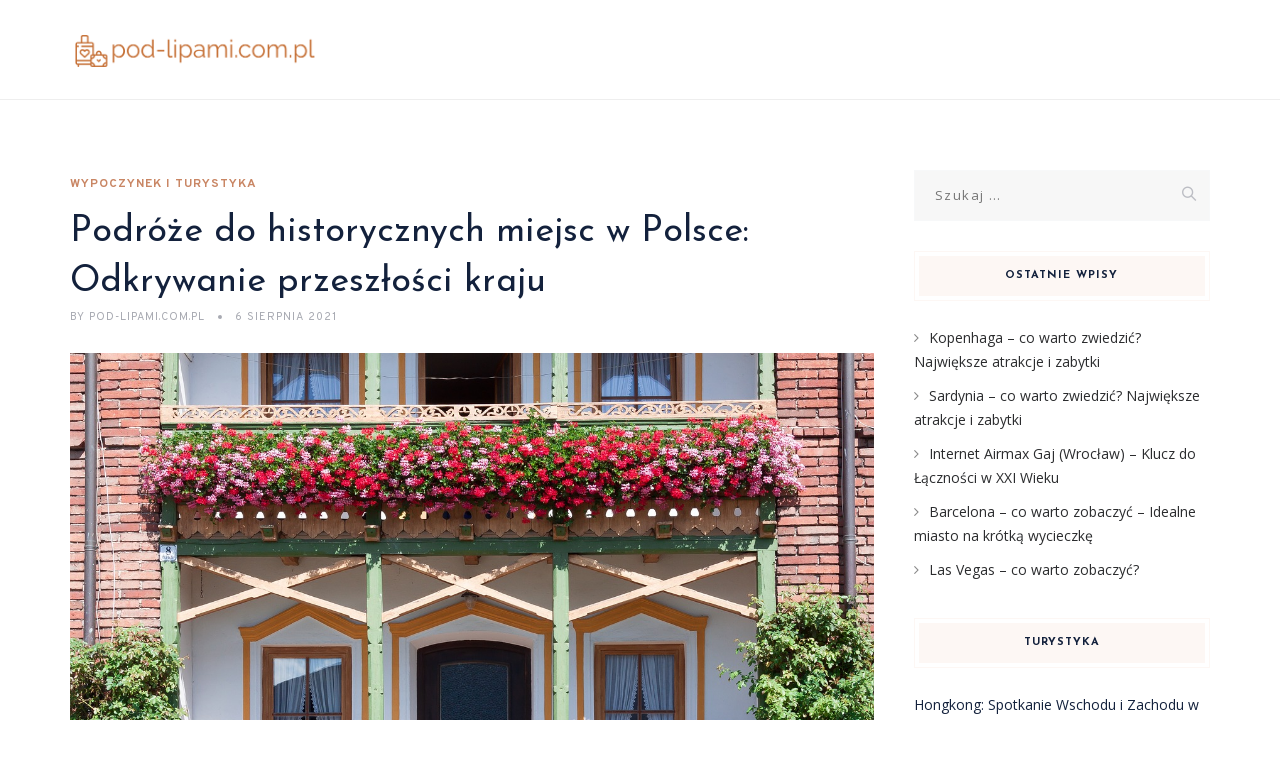

--- FILE ---
content_type: text/html; charset=UTF-8
request_url: https://pod-lipami.com.pl/podroze-do-historycznych-miejsc-w-polsce-odkrywanie-przeszlosci-kraju/
body_size: 24444
content:
<!DOCTYPE html>
<html lang="pl-PL" class="no-js">
<head>
	<meta charset="UTF-8">
	<meta name="SKYPE_TOOLBAR" content="SKYPE_TOOLBAR_PARSER_COMPATIBLE" />
	<link rel="profile" href="https://gmpg.org/xfn/11">
	<meta name="viewport" content="width=device-width, initial-scale=1">
		<script> 'use strict'; (function(html){html.className = html.className.replace(/\bno-js\b/,'js')})(document.documentElement);</script>
<meta name='robots' content='index, follow, max-image-preview:large, max-snippet:-1, max-video-preview:-1' />

	<!-- This site is optimized with the Yoast SEO plugin v26.7 - https://yoast.com/wordpress/plugins/seo/ -->
	<title>Podróże do historycznych miejsc w Polsce: Odkrywanie przeszłości kraju - pod-lipami.com.pl</title>
	<link rel="canonical" href="https://pod-lipami.com.pl/podroze-do-historycznych-miejsc-w-polsce-odkrywanie-przeszlosci-kraju/" />
	<meta property="og:locale" content="pl_PL" />
	<meta property="og:type" content="article" />
	<meta property="og:title" content="Podróże do historycznych miejsc w Polsce: Odkrywanie przeszłości kraju - pod-lipami.com.pl" />
	<meta property="og:description" content="Polska to kraj, w którym historia wciąż żyje i ma ogromny wpływ na współczesną kulturę. Wędrując po jej malowniczych zakątkach, można odkryć nie tylko znane zabytki, jak Wawel czy Zamek Królewski, ale także mniej uczęszczane, lecz równie fascynujące miejsca. Każde z nich opowiada swoją unikalną historię, która pozwala lepiej zrozumieć bogate dziedzictwo narodowe. Odkrywanie tych &hellip; Continue reading Podróże do historycznych miejsc w Polsce: Odkrywanie przeszłości kraju" />
	<meta property="og:url" content="https://pod-lipami.com.pl/podroze-do-historycznych-miejsc-w-polsce-odkrywanie-przeszlosci-kraju/" />
	<meta property="og:site_name" content="pod-lipami.com.pl" />
	<meta property="article:published_time" content="2021-08-06T16:03:10+00:00" />
	<meta property="article:modified_time" content="2025-12-18T22:44:16+00:00" />
	<meta property="og:image" content="https://pod-lipami.com.pl/wp-content/uploads/2022/06/Warna_1656104590.jpg" />
	<meta property="og:image:width" content="1280" />
	<meta property="og:image:height" content="853" />
	<meta property="og:image:type" content="image/jpeg" />
	<meta name="author" content="pod-lipami.com.pl" />
	<meta name="twitter:card" content="summary_large_image" />
	<meta name="twitter:label1" content="Napisane przez" />
	<meta name="twitter:data1" content="pod-lipami.com.pl" />
	<meta name="twitter:label2" content="Szacowany czas czytania" />
	<meta name="twitter:data2" content="8 minut" />
	<script type="application/ld+json" class="yoast-schema-graph">{"@context":"https://schema.org","@graph":[{"@type":"Article","@id":"https://pod-lipami.com.pl/podroze-do-historycznych-miejsc-w-polsce-odkrywanie-przeszlosci-kraju/#article","isPartOf":{"@id":"https://pod-lipami.com.pl/podroze-do-historycznych-miejsc-w-polsce-odkrywanie-przeszlosci-kraju/"},"author":{"name":"pod-lipami.com.pl","@id":"https://pod-lipami.com.pl/#/schema/person/cf991b05ffcc41bf66c03f3fcf89051d"},"headline":"Podróże do historycznych miejsc w Polsce: Odkrywanie przeszłości kraju","datePublished":"2021-08-06T16:03:10+00:00","dateModified":"2025-12-18T22:44:16+00:00","mainEntityOfPage":{"@id":"https://pod-lipami.com.pl/podroze-do-historycznych-miejsc-w-polsce-odkrywanie-przeszlosci-kraju/"},"wordCount":1586,"image":{"@id":"https://pod-lipami.com.pl/podroze-do-historycznych-miejsc-w-polsce-odkrywanie-przeszlosci-kraju/#primaryimage"},"thumbnailUrl":"https://pod-lipami.com.pl/wp-content/uploads/2022/06/Warna_1656104590.jpg","articleSection":["Wypoczynek i turystyka"],"inLanguage":"pl-PL"},{"@type":"WebPage","@id":"https://pod-lipami.com.pl/podroze-do-historycznych-miejsc-w-polsce-odkrywanie-przeszlosci-kraju/","url":"https://pod-lipami.com.pl/podroze-do-historycznych-miejsc-w-polsce-odkrywanie-przeszlosci-kraju/","name":"Podróże do historycznych miejsc w Polsce: Odkrywanie przeszłości kraju - pod-lipami.com.pl","isPartOf":{"@id":"https://pod-lipami.com.pl/#website"},"primaryImageOfPage":{"@id":"https://pod-lipami.com.pl/podroze-do-historycznych-miejsc-w-polsce-odkrywanie-przeszlosci-kraju/#primaryimage"},"image":{"@id":"https://pod-lipami.com.pl/podroze-do-historycznych-miejsc-w-polsce-odkrywanie-przeszlosci-kraju/#primaryimage"},"thumbnailUrl":"https://pod-lipami.com.pl/wp-content/uploads/2022/06/Warna_1656104590.jpg","datePublished":"2021-08-06T16:03:10+00:00","dateModified":"2025-12-18T22:44:16+00:00","author":{"@id":"https://pod-lipami.com.pl/#/schema/person/cf991b05ffcc41bf66c03f3fcf89051d"},"breadcrumb":{"@id":"https://pod-lipami.com.pl/podroze-do-historycznych-miejsc-w-polsce-odkrywanie-przeszlosci-kraju/#breadcrumb"},"inLanguage":"pl-PL","potentialAction":[{"@type":"ReadAction","target":["https://pod-lipami.com.pl/podroze-do-historycznych-miejsc-w-polsce-odkrywanie-przeszlosci-kraju/"]}]},{"@type":"ImageObject","inLanguage":"pl-PL","@id":"https://pod-lipami.com.pl/podroze-do-historycznych-miejsc-w-polsce-odkrywanie-przeszlosci-kraju/#primaryimage","url":"https://pod-lipami.com.pl/wp-content/uploads/2022/06/Warna_1656104590.jpg","contentUrl":"https://pod-lipami.com.pl/wp-content/uploads/2022/06/Warna_1656104590.jpg","width":1280,"height":853,"caption":"stux / Pixabay"},{"@type":"BreadcrumbList","@id":"https://pod-lipami.com.pl/podroze-do-historycznych-miejsc-w-polsce-odkrywanie-przeszlosci-kraju/#breadcrumb","itemListElement":[{"@type":"ListItem","position":1,"name":"Strona główna","item":"https://pod-lipami.com.pl/"},{"@type":"ListItem","position":2,"name":"Podróże do historycznych miejsc w Polsce: Odkrywanie przeszłości kraju"}]},{"@type":"WebSite","@id":"https://pod-lipami.com.pl/#website","url":"https://pod-lipami.com.pl/","name":"pod-lipami.com.pl","description":"","potentialAction":[{"@type":"SearchAction","target":{"@type":"EntryPoint","urlTemplate":"https://pod-lipami.com.pl/?s={search_term_string}"},"query-input":{"@type":"PropertyValueSpecification","valueRequired":true,"valueName":"search_term_string"}}],"inLanguage":"pl-PL"},{"@type":"Person","@id":"https://pod-lipami.com.pl/#/schema/person/cf991b05ffcc41bf66c03f3fcf89051d","name":"pod-lipami.com.pl","image":{"@type":"ImageObject","inLanguage":"pl-PL","@id":"https://pod-lipami.com.pl/#/schema/person/image/","url":"https://secure.gravatar.com/avatar/bfd83fde509db3de9c690690b87690711d492ee9717552382212a506974c8308?s=96&d=mm&r=g","contentUrl":"https://secure.gravatar.com/avatar/bfd83fde509db3de9c690690b87690711d492ee9717552382212a506974c8308?s=96&d=mm&r=g","caption":"pod-lipami.com.pl"},"url":"https://pod-lipami.com.pl/author/pod-lipami-com-pl/"}]}</script>
	<!-- / Yoast SEO plugin. -->


<link rel='dns-prefetch' href='//fonts.googleapis.com' />
<link rel="alternate" type="application/rss+xml" title="pod-lipami.com.pl &raquo; Kanał z wpisami" href="https://pod-lipami.com.pl/feed/" />
<link rel="alternate" type="application/rss+xml" title="pod-lipami.com.pl &raquo; Kanał z komentarzami" href="https://pod-lipami.com.pl/comments/feed/" />
<link rel="alternate" title="oEmbed (JSON)" type="application/json+oembed" href="https://pod-lipami.com.pl/wp-json/oembed/1.0/embed?url=https%3A%2F%2Fpod-lipami.com.pl%2Fpodroze-do-historycznych-miejsc-w-polsce-odkrywanie-przeszlosci-kraju%2F" />
<link rel="alternate" title="oEmbed (XML)" type="text/xml+oembed" href="https://pod-lipami.com.pl/wp-json/oembed/1.0/embed?url=https%3A%2F%2Fpod-lipami.com.pl%2Fpodroze-do-historycznych-miejsc-w-polsce-odkrywanie-przeszlosci-kraju%2F&#038;format=xml" />
<style id='wp-img-auto-sizes-contain-inline-css'>
img:is([sizes=auto i],[sizes^="auto," i]){contain-intrinsic-size:3000px 1500px}
/*# sourceURL=wp-img-auto-sizes-contain-inline-css */
</style>
<style id='wp-emoji-styles-inline-css'>

	img.wp-smiley, img.emoji {
		display: inline !important;
		border: none !important;
		box-shadow: none !important;
		height: 1em !important;
		width: 1em !important;
		margin: 0 0.07em !important;
		vertical-align: -0.1em !important;
		background: none !important;
		padding: 0 !important;
	}
/*# sourceURL=wp-emoji-styles-inline-css */
</style>
<style id='wp-block-library-inline-css'>
:root{--wp-block-synced-color:#7a00df;--wp-block-synced-color--rgb:122,0,223;--wp-bound-block-color:var(--wp-block-synced-color);--wp-editor-canvas-background:#ddd;--wp-admin-theme-color:#007cba;--wp-admin-theme-color--rgb:0,124,186;--wp-admin-theme-color-darker-10:#006ba1;--wp-admin-theme-color-darker-10--rgb:0,107,160.5;--wp-admin-theme-color-darker-20:#005a87;--wp-admin-theme-color-darker-20--rgb:0,90,135;--wp-admin-border-width-focus:2px}@media (min-resolution:192dpi){:root{--wp-admin-border-width-focus:1.5px}}.wp-element-button{cursor:pointer}:root .has-very-light-gray-background-color{background-color:#eee}:root .has-very-dark-gray-background-color{background-color:#313131}:root .has-very-light-gray-color{color:#eee}:root .has-very-dark-gray-color{color:#313131}:root .has-vivid-green-cyan-to-vivid-cyan-blue-gradient-background{background:linear-gradient(135deg,#00d084,#0693e3)}:root .has-purple-crush-gradient-background{background:linear-gradient(135deg,#34e2e4,#4721fb 50%,#ab1dfe)}:root .has-hazy-dawn-gradient-background{background:linear-gradient(135deg,#faaca8,#dad0ec)}:root .has-subdued-olive-gradient-background{background:linear-gradient(135deg,#fafae1,#67a671)}:root .has-atomic-cream-gradient-background{background:linear-gradient(135deg,#fdd79a,#004a59)}:root .has-nightshade-gradient-background{background:linear-gradient(135deg,#330968,#31cdcf)}:root .has-midnight-gradient-background{background:linear-gradient(135deg,#020381,#2874fc)}:root{--wp--preset--font-size--normal:16px;--wp--preset--font-size--huge:42px}.has-regular-font-size{font-size:1em}.has-larger-font-size{font-size:2.625em}.has-normal-font-size{font-size:var(--wp--preset--font-size--normal)}.has-huge-font-size{font-size:var(--wp--preset--font-size--huge)}.has-text-align-center{text-align:center}.has-text-align-left{text-align:left}.has-text-align-right{text-align:right}.has-fit-text{white-space:nowrap!important}#end-resizable-editor-section{display:none}.aligncenter{clear:both}.items-justified-left{justify-content:flex-start}.items-justified-center{justify-content:center}.items-justified-right{justify-content:flex-end}.items-justified-space-between{justify-content:space-between}.screen-reader-text{border:0;clip-path:inset(50%);height:1px;margin:-1px;overflow:hidden;padding:0;position:absolute;width:1px;word-wrap:normal!important}.screen-reader-text:focus{background-color:#ddd;clip-path:none;color:#444;display:block;font-size:1em;height:auto;left:5px;line-height:normal;padding:15px 23px 14px;text-decoration:none;top:5px;width:auto;z-index:100000}html :where(.has-border-color){border-style:solid}html :where([style*=border-top-color]){border-top-style:solid}html :where([style*=border-right-color]){border-right-style:solid}html :where([style*=border-bottom-color]){border-bottom-style:solid}html :where([style*=border-left-color]){border-left-style:solid}html :where([style*=border-width]){border-style:solid}html :where([style*=border-top-width]){border-top-style:solid}html :where([style*=border-right-width]){border-right-style:solid}html :where([style*=border-bottom-width]){border-bottom-style:solid}html :where([style*=border-left-width]){border-left-style:solid}html :where(img[class*=wp-image-]){height:auto;max-width:100%}:where(figure){margin:0 0 1em}html :where(.is-position-sticky){--wp-admin--admin-bar--position-offset:var(--wp-admin--admin-bar--height,0px)}@media screen and (max-width:600px){html :where(.is-position-sticky){--wp-admin--admin-bar--position-offset:0px}}

/*# sourceURL=wp-block-library-inline-css */
</style><style id='global-styles-inline-css'>
:root{--wp--preset--aspect-ratio--square: 1;--wp--preset--aspect-ratio--4-3: 4/3;--wp--preset--aspect-ratio--3-4: 3/4;--wp--preset--aspect-ratio--3-2: 3/2;--wp--preset--aspect-ratio--2-3: 2/3;--wp--preset--aspect-ratio--16-9: 16/9;--wp--preset--aspect-ratio--9-16: 9/16;--wp--preset--color--black: #000000;--wp--preset--color--cyan-bluish-gray: #abb8c3;--wp--preset--color--white: #ffffff;--wp--preset--color--pale-pink: #f78da7;--wp--preset--color--vivid-red: #cf2e2e;--wp--preset--color--luminous-vivid-orange: #ff6900;--wp--preset--color--luminous-vivid-amber: #fcb900;--wp--preset--color--light-green-cyan: #7bdcb5;--wp--preset--color--vivid-green-cyan: #00d084;--wp--preset--color--pale-cyan-blue: #8ed1fc;--wp--preset--color--vivid-cyan-blue: #0693e3;--wp--preset--color--vivid-purple: #9b51e0;--wp--preset--gradient--vivid-cyan-blue-to-vivid-purple: linear-gradient(135deg,rgb(6,147,227) 0%,rgb(155,81,224) 100%);--wp--preset--gradient--light-green-cyan-to-vivid-green-cyan: linear-gradient(135deg,rgb(122,220,180) 0%,rgb(0,208,130) 100%);--wp--preset--gradient--luminous-vivid-amber-to-luminous-vivid-orange: linear-gradient(135deg,rgb(252,185,0) 0%,rgb(255,105,0) 100%);--wp--preset--gradient--luminous-vivid-orange-to-vivid-red: linear-gradient(135deg,rgb(255,105,0) 0%,rgb(207,46,46) 100%);--wp--preset--gradient--very-light-gray-to-cyan-bluish-gray: linear-gradient(135deg,rgb(238,238,238) 0%,rgb(169,184,195) 100%);--wp--preset--gradient--cool-to-warm-spectrum: linear-gradient(135deg,rgb(74,234,220) 0%,rgb(151,120,209) 20%,rgb(207,42,186) 40%,rgb(238,44,130) 60%,rgb(251,105,98) 80%,rgb(254,248,76) 100%);--wp--preset--gradient--blush-light-purple: linear-gradient(135deg,rgb(255,206,236) 0%,rgb(152,150,240) 100%);--wp--preset--gradient--blush-bordeaux: linear-gradient(135deg,rgb(254,205,165) 0%,rgb(254,45,45) 50%,rgb(107,0,62) 100%);--wp--preset--gradient--luminous-dusk: linear-gradient(135deg,rgb(255,203,112) 0%,rgb(199,81,192) 50%,rgb(65,88,208) 100%);--wp--preset--gradient--pale-ocean: linear-gradient(135deg,rgb(255,245,203) 0%,rgb(182,227,212) 50%,rgb(51,167,181) 100%);--wp--preset--gradient--electric-grass: linear-gradient(135deg,rgb(202,248,128) 0%,rgb(113,206,126) 100%);--wp--preset--gradient--midnight: linear-gradient(135deg,rgb(2,3,129) 0%,rgb(40,116,252) 100%);--wp--preset--font-size--small: 13px;--wp--preset--font-size--medium: 20px;--wp--preset--font-size--large: 36px;--wp--preset--font-size--x-large: 42px;--wp--preset--spacing--20: 0.44rem;--wp--preset--spacing--30: 0.67rem;--wp--preset--spacing--40: 1rem;--wp--preset--spacing--50: 1.5rem;--wp--preset--spacing--60: 2.25rem;--wp--preset--spacing--70: 3.38rem;--wp--preset--spacing--80: 5.06rem;--wp--preset--shadow--natural: 6px 6px 9px rgba(0, 0, 0, 0.2);--wp--preset--shadow--deep: 12px 12px 50px rgba(0, 0, 0, 0.4);--wp--preset--shadow--sharp: 6px 6px 0px rgba(0, 0, 0, 0.2);--wp--preset--shadow--outlined: 6px 6px 0px -3px rgb(255, 255, 255), 6px 6px rgb(0, 0, 0);--wp--preset--shadow--crisp: 6px 6px 0px rgb(0, 0, 0);}:where(.is-layout-flex){gap: 0.5em;}:where(.is-layout-grid){gap: 0.5em;}body .is-layout-flex{display: flex;}.is-layout-flex{flex-wrap: wrap;align-items: center;}.is-layout-flex > :is(*, div){margin: 0;}body .is-layout-grid{display: grid;}.is-layout-grid > :is(*, div){margin: 0;}:where(.wp-block-columns.is-layout-flex){gap: 2em;}:where(.wp-block-columns.is-layout-grid){gap: 2em;}:where(.wp-block-post-template.is-layout-flex){gap: 1.25em;}:where(.wp-block-post-template.is-layout-grid){gap: 1.25em;}.has-black-color{color: var(--wp--preset--color--black) !important;}.has-cyan-bluish-gray-color{color: var(--wp--preset--color--cyan-bluish-gray) !important;}.has-white-color{color: var(--wp--preset--color--white) !important;}.has-pale-pink-color{color: var(--wp--preset--color--pale-pink) !important;}.has-vivid-red-color{color: var(--wp--preset--color--vivid-red) !important;}.has-luminous-vivid-orange-color{color: var(--wp--preset--color--luminous-vivid-orange) !important;}.has-luminous-vivid-amber-color{color: var(--wp--preset--color--luminous-vivid-amber) !important;}.has-light-green-cyan-color{color: var(--wp--preset--color--light-green-cyan) !important;}.has-vivid-green-cyan-color{color: var(--wp--preset--color--vivid-green-cyan) !important;}.has-pale-cyan-blue-color{color: var(--wp--preset--color--pale-cyan-blue) !important;}.has-vivid-cyan-blue-color{color: var(--wp--preset--color--vivid-cyan-blue) !important;}.has-vivid-purple-color{color: var(--wp--preset--color--vivid-purple) !important;}.has-black-background-color{background-color: var(--wp--preset--color--black) !important;}.has-cyan-bluish-gray-background-color{background-color: var(--wp--preset--color--cyan-bluish-gray) !important;}.has-white-background-color{background-color: var(--wp--preset--color--white) !important;}.has-pale-pink-background-color{background-color: var(--wp--preset--color--pale-pink) !important;}.has-vivid-red-background-color{background-color: var(--wp--preset--color--vivid-red) !important;}.has-luminous-vivid-orange-background-color{background-color: var(--wp--preset--color--luminous-vivid-orange) !important;}.has-luminous-vivid-amber-background-color{background-color: var(--wp--preset--color--luminous-vivid-amber) !important;}.has-light-green-cyan-background-color{background-color: var(--wp--preset--color--light-green-cyan) !important;}.has-vivid-green-cyan-background-color{background-color: var(--wp--preset--color--vivid-green-cyan) !important;}.has-pale-cyan-blue-background-color{background-color: var(--wp--preset--color--pale-cyan-blue) !important;}.has-vivid-cyan-blue-background-color{background-color: var(--wp--preset--color--vivid-cyan-blue) !important;}.has-vivid-purple-background-color{background-color: var(--wp--preset--color--vivid-purple) !important;}.has-black-border-color{border-color: var(--wp--preset--color--black) !important;}.has-cyan-bluish-gray-border-color{border-color: var(--wp--preset--color--cyan-bluish-gray) !important;}.has-white-border-color{border-color: var(--wp--preset--color--white) !important;}.has-pale-pink-border-color{border-color: var(--wp--preset--color--pale-pink) !important;}.has-vivid-red-border-color{border-color: var(--wp--preset--color--vivid-red) !important;}.has-luminous-vivid-orange-border-color{border-color: var(--wp--preset--color--luminous-vivid-orange) !important;}.has-luminous-vivid-amber-border-color{border-color: var(--wp--preset--color--luminous-vivid-amber) !important;}.has-light-green-cyan-border-color{border-color: var(--wp--preset--color--light-green-cyan) !important;}.has-vivid-green-cyan-border-color{border-color: var(--wp--preset--color--vivid-green-cyan) !important;}.has-pale-cyan-blue-border-color{border-color: var(--wp--preset--color--pale-cyan-blue) !important;}.has-vivid-cyan-blue-border-color{border-color: var(--wp--preset--color--vivid-cyan-blue) !important;}.has-vivid-purple-border-color{border-color: var(--wp--preset--color--vivid-purple) !important;}.has-vivid-cyan-blue-to-vivid-purple-gradient-background{background: var(--wp--preset--gradient--vivid-cyan-blue-to-vivid-purple) !important;}.has-light-green-cyan-to-vivid-green-cyan-gradient-background{background: var(--wp--preset--gradient--light-green-cyan-to-vivid-green-cyan) !important;}.has-luminous-vivid-amber-to-luminous-vivid-orange-gradient-background{background: var(--wp--preset--gradient--luminous-vivid-amber-to-luminous-vivid-orange) !important;}.has-luminous-vivid-orange-to-vivid-red-gradient-background{background: var(--wp--preset--gradient--luminous-vivid-orange-to-vivid-red) !important;}.has-very-light-gray-to-cyan-bluish-gray-gradient-background{background: var(--wp--preset--gradient--very-light-gray-to-cyan-bluish-gray) !important;}.has-cool-to-warm-spectrum-gradient-background{background: var(--wp--preset--gradient--cool-to-warm-spectrum) !important;}.has-blush-light-purple-gradient-background{background: var(--wp--preset--gradient--blush-light-purple) !important;}.has-blush-bordeaux-gradient-background{background: var(--wp--preset--gradient--blush-bordeaux) !important;}.has-luminous-dusk-gradient-background{background: var(--wp--preset--gradient--luminous-dusk) !important;}.has-pale-ocean-gradient-background{background: var(--wp--preset--gradient--pale-ocean) !important;}.has-electric-grass-gradient-background{background: var(--wp--preset--gradient--electric-grass) !important;}.has-midnight-gradient-background{background: var(--wp--preset--gradient--midnight) !important;}.has-small-font-size{font-size: var(--wp--preset--font-size--small) !important;}.has-medium-font-size{font-size: var(--wp--preset--font-size--medium) !important;}.has-large-font-size{font-size: var(--wp--preset--font-size--large) !important;}.has-x-large-font-size{font-size: var(--wp--preset--font-size--x-large) !important;}
/*# sourceURL=global-styles-inline-css */
</style>

<style id='classic-theme-styles-inline-css'>
/*! This file is auto-generated */
.wp-block-button__link{color:#fff;background-color:#32373c;border-radius:9999px;box-shadow:none;text-decoration:none;padding:calc(.667em + 2px) calc(1.333em + 2px);font-size:1.125em}.wp-block-file__button{background:#32373c;color:#fff;text-decoration:none}
/*# sourceURL=/wp-includes/css/classic-themes.min.css */
</style>
<link rel='stylesheet' id='contact-form-7-css' href='https://pod-lipami.com.pl/wp-content/plugins/contact-form-7/includes/css/styles.css?ver=6.1.4'  media='all' />
<link rel='stylesheet' id='font-awesome-css' href='https://pod-lipami.com.pl/wp-content/plugins/themestek-vihan-extras/icon-picker/icon-libraries/font-awesome/css/font-awesome.min.css?ver=6.9'  media='all' />
<link rel='stylesheet' id='themify-css' href='https://pod-lipami.com.pl/wp-content/plugins/themestek-vihan-extras/icon-picker/icon-libraries/themify-icons/themify-icons.css?ver=6.9'  media='all' />
<link rel='stylesheet' id='sgicon-css' href='https://pod-lipami.com.pl/wp-content/plugins/themestek-vihan-extras/icon-picker/icon-libraries/stroke-gap-icons/style.css?ver=6.9'  media='all' />
<link rel='stylesheet' id='vc_linecons-css' href='https://pod-lipami.com.pl/wp-content/plugins/themestek-vihan-extras/icon-picker/icon-libraries/vc-linecons/vc_linecons_icons.min.css?ver=6.9'  media='all' />
<link rel='stylesheet' id='ez-toc-css' href='https://pod-lipami.com.pl/wp-content/plugins/easy-table-of-contents/assets/css/screen.min.css?ver=2.0.80'  media='all' />
<style id='ez-toc-inline-css'>
div#ez-toc-container .ez-toc-title {font-size: 120%;}div#ez-toc-container .ez-toc-title {font-weight: 500;}div#ez-toc-container ul li , div#ez-toc-container ul li a {font-size: 95%;}div#ez-toc-container ul li , div#ez-toc-container ul li a {font-weight: 500;}div#ez-toc-container nav ul ul li {font-size: 90%;}.ez-toc-box-title {font-weight: bold; margin-bottom: 10px; text-align: center; text-transform: uppercase; letter-spacing: 1px; color: #666; padding-bottom: 5px;position:absolute;top:-4%;left:5%;background-color: inherit;transition: top 0.3s ease;}.ez-toc-box-title.toc-closed {top:-25%;}
.ez-toc-container-direction {direction: ltr;}.ez-toc-counter ul {direction: ltr;counter-reset: item ;}.ez-toc-counter nav ul li a::before {content: counter(item, disc) '  ';margin-right: .2em; counter-increment: item;flex-grow: 0;flex-shrink: 0;float: left; }.ez-toc-widget-direction {direction: ltr;}.ez-toc-widget-container ul {direction: ltr;counter-reset: item ;}.ez-toc-widget-container nav ul li a::before {content: counter(item, disc) '  ';margin-right: .2em; counter-increment: item;flex-grow: 0;flex-shrink: 0;float: left; }
/*# sourceURL=ez-toc-inline-css */
</style>
<link rel='stylesheet' id='themestek-cs-google-fonts-css' href='//fonts.googleapis.com/css?family=Open+Sans%3A300%2C300italic%2C400%2Citalic%2C600%2C600italic%2C700%2C700italic%2C800%2C800italic%7CJosefin+Sans%3A600%2C400%2C700%7CCormorant%3A300%2C300italic%2C400%2Citalic%2C500%2C500italic%2C600%2C600italic%2C700%2C700italic%7COverpass%3A400%2C700&#038;ver=1.0.0'  media='all' />
<link rel='stylesheet' id='themestek-vihan-icons-css' href='https://pod-lipami.com.pl/wp-content/themes/vihan/libraries/themestek-vihan-icons/css/themestek-vihan-icons.css?ver=6.9'  media='all' />
<link rel='stylesheet' id='perfect-scrollbar-css' href='https://pod-lipami.com.pl/wp-content/themes/vihan/libraries/perfect-scrollbar/perfect-scrollbar.min.css?ver=6.9'  media='all' />
<link rel='stylesheet' id='chrisbracco-tooltip-css' href='https://pod-lipami.com.pl/wp-content/themes/vihan/libraries/chrisbracco-tooltip/chrisbracco-tooltip.min.css?ver=6.9'  media='all' />
<link rel='stylesheet' id='multi-columns-row-css' href='https://pod-lipami.com.pl/wp-content/themes/vihan/css/multi-columns-row.css?ver=6.9'  media='all' />
<link rel='stylesheet' id='select2-css' href='https://pod-lipami.com.pl/wp-content/themes/vihan/libraries/select2/select2.min.css?ver=6.9'  media='all' />
<link rel='stylesheet' id='flexslider-css' href='https://pod-lipami.com.pl/wp-content/themes/vihan/libraries/flexslider/flexslider.css?ver=6.9'  media='all' />
<link rel='stylesheet' id='slick-css' href='https://pod-lipami.com.pl/wp-content/themes/vihan/libraries/slick/slick.css?ver=6.9'  media='all' />
<link rel='stylesheet' id='slick-theme-css' href='https://pod-lipami.com.pl/wp-content/themes/vihan/libraries/slick/slick-theme.css?ver=6.9'  media='all' />
<link rel='stylesheet' id='prettyphoto-css' href='https://pod-lipami.com.pl/wp-content/themes/vihan/libraries/prettyphoto/css/prettyPhoto.css?ver=6.9'  media='all' />
<link rel='stylesheet' id='arpw-style-css' href='https://pod-lipami.com.pl/wp-content/plugins/advanced-random-posts-widget/assets/css/arpw-frontend.css?ver=6.9'  media='all' />
<link rel='stylesheet' id='bootstrap-css' href='https://pod-lipami.com.pl/wp-content/themes/vihan/css/bootstrap.min.css?ver=6.9'  media='all' />
<link rel='stylesheet' id='bootstrap-theme-css' href='https://pod-lipami.com.pl/wp-content/themes/vihan/css/bootstrap-theme.min.css?ver=6.9'  media='all' />
<link rel='stylesheet' id='vihan-core-style-css' href='https://pod-lipami.com.pl/wp-content/themes/vihan/css/core.min.css?ver=6.9'  media='all' />
<link rel='stylesheet' id='vihan-master-style-css' href='https://pod-lipami.com.pl/wp-content/themes/vihan/css/master.min.css?ver=6.9'  media='all' />
<link rel='stylesheet' id='vihan-responsive-style-css' href='https://pod-lipami.com.pl/wp-content/themes/vihan/css/responsive.min.css?ver=6.9'  media='all' />
<link rel='stylesheet' id='vihan-child-style-css' href='https://pod-lipami.com.pl/wp-content/themes/vihan-child/style.css?ver=6.9'  media='all' />
<link rel='stylesheet' id='tste-vihan-theme-style-css' href='https://pod-lipami.com.pl/wp-admin/admin-ajax.php?action=themestek_theme_css&#038;ver=6.9'  media='all' />
<link rel='stylesheet' id='yarppRelatedCss-css' href='https://pod-lipami.com.pl/wp-content/plugins/yet-another-related-posts-plugin/style/related.css?ver=5.30.11'  media='all' />
<script  src="https://pod-lipami.com.pl/wp-includes/js/jquery/jquery.min.js?ver=3.7.1" id="jquery-core-js"></script>
<script  src="https://pod-lipami.com.pl/wp-includes/js/jquery/jquery-migrate.min.js?ver=3.4.1" id="jquery-migrate-js"></script>
<script  src="https://pod-lipami.com.pl/wp-content/plugins/themestek-vihan-extras/js/jquery-resize.min.js?ver=6.9" id="jquery-resize-js"></script>
<script  src="https://pod-lipami.com.pl/wp-content/plugins/themestek-vihan-extras/js/tste-scripts.js?ver=6.9" id="tste-scripts-js"></script>
<link rel="https://api.w.org/" href="https://pod-lipami.com.pl/wp-json/" /><link rel="alternate" title="JSON" type="application/json" href="https://pod-lipami.com.pl/wp-json/wp/v2/posts/343" /><link rel="EditURI" type="application/rsd+xml" title="RSD" href="https://pod-lipami.com.pl/xmlrpc.php?rsd" />
<meta name="generator" content="WordPress 6.9" />
<link rel='shortlink' href='https://pod-lipami.com.pl/?p=343' />

		<!-- GA Google Analytics @ https://m0n.co/ga -->
		<script async src="https://www.googletagmanager.com/gtag/js?id=G-H8C1E4MQXQ"></script>
		<script>
			window.dataLayer = window.dataLayer || [];
			function gtag(){dataLayer.push(arguments);}
			gtag('js', new Date());
			gtag('config', 'G-H8C1E4MQXQ');
		</script>

	<!-- Analytics by WP Statistics - https://wp-statistics.com -->
<!-- Inline CSS Start --><!-- Inline CSS End --><style>.recentcomments a{display:inline !important;padding:0 !important;margin:0 !important;}</style></head>
<body data-rsssl=1 class="wp-singular post-template-default single single-post postid-343 single-format-standard wp-theme-vihan wp-child-theme-vihan-child themestek-titlebar-hidden themestek-body-header-style-1 themestek-fullwide themestek-sidebar-true themestek-sidebar-right">


<div id="themestek-home"></div>
<div class="main-holder">

	<div id="page" class="hfeed site">

		<header id="masthead" class=" themestek-header-style-1 themestek-main-menu-total-0">
	<div class="themestek-header-block  themestek-mmenu-active-color-custom themestek-dmenu-active-color-custom">
				
		<div id="themestek-stickable-header-w" class="themestek-stickable-header-w themestek-bgcolor-white" style="min-height:100px">
			<div id="site-header" class="site-header themestek-bgcolor-white  themestek-stickable-header themestek-sticky-bgcolor-white" data-sticky-height="70">
				<div class="site-header-main container">

					<div class="themestek-table">
						<div class="themestek-header-left">
							<div class="site-branding">
								<div class="headerlogo themestek-logotype-image themestek-stickylogo-yes"><span class="site-title"><a class="home-link" href="https://pod-lipami.com.pl/" title="pod-lipami.com.pl" rel="home"><span class="themestek-sc-logo themestek-sc-logo-type-image"><img class="themestek-logo-img standardlogo" alt="pod-lipami.com.pl" src=" https://pod-lipami.com.pl/wp-content/uploads/2023/11/pod-lipamicompl.png"><img class="themestek-logo-img stickylogo" alt="pod-lipami.com.pl" src="https://pod-lipami.com.pl/wp-content/uploads/2023/11/pod-lipamicompl.png"></span></a></span><h2 class="site-description"></h2></div>							</div><!-- .site-branding -->
						</div>	
						<div class="themestek-header-right">
							<div id="site-header-menu" class="site-header-menu">
								<nav id="site-navigation" class="main-navigation" aria-label="Primary Menu" >
									
<button id="menu-toggle" class="menu-toggle">
	<span class="themestek-hide">Toggle menu</span><i class="themestek-vihan-icon-bars"></i>
</button>


<div class="nav-menu"></div>
								</nav>
							</div> <!--.site-header-menu -->
																				</div>
					</div>

				</div><!-- .themestek-header-top-wrapper -->
			</div>
		</div>

		
		
	</div>
</header><!-- .site-header -->

		<div id="content-wrapper" class="site-content-wrapper">
						<div id="content" class="site-content container">
				<div id="content-inner" class="site-content-inner row multi-columns-row">
			
	<div id="primary" class="content-area col-md-9 col-lg-9 col-xs-12">
		<main id="main" class="site-main">

									<div class="themestek-common-box-shadow">
					
<article id="post-343" class="themestek-box-blog-classic post-343 post type-post status-publish format-standard has-post-thumbnail hentry category-wypoczynek-i-turystyka" >

	
	<header class="themestek-blog-classic-box-header">
		<div class="themestek-featured-meta-wrapper themestek-featured-overlay"><div class="themestek-entry-meta-wrapper"><div class="entry-meta themestek-entry-meta themestek-entry-meta-blogclassic"><span class="themestek-meta-line cat-links"><span class="screen-reader-text themestek-hide">Categories </span><a href="https://pod-lipami.com.pl/kategoria/wypoczynek-i-turystyka/">Wypoczynek i turystyka</a></span></div></div></div>
		<div class="themestek-box-title"><h1>Podróże do historycznych miejsc w Polsce: Odkrywanie przeszłości kraju</h1></div>		<div class="themestek-featured-meta-line">

			<span class="themestek-avatar">
				<span class="themestek-meta-by">by</span>
				pod-lipami.com.pl			</span>

			<span class="themestek-meta-line posted-on">
				<span class="screen-reader-text themestek-hide">
					Posted on				</span>
				<a href="https://pod-lipami.com.pl/podroze-do-historycznych-miejsc-w-polsce-odkrywanie-przeszlosci-kraju/" rel="bookmark">
					<time class="entry-date published" datetime="2021-08-06T18:03:10+02:00">6 sierpnia 2021</time>
					<time class="updated themestek-hide" datetime="2025-12-18T23:44:16+01:00">18 grudnia 2025</time>
				</a>
			</span>

		</div>
	</header>
	
	<div class="themestek-featured-wrapper themestek-post-featured-wrapper themestek-post-format-"><img width="1280" height="853" src="https://pod-lipami.com.pl/wp-content/uploads/2022/06/Warna_1656104590.jpg" class="attachment-full size-full wp-post-image" alt="" decoding="async" loading="lazy" srcset="https://pod-lipami.com.pl/wp-content/uploads/2022/06/Warna_1656104590.jpg 1280w, https://pod-lipami.com.pl/wp-content/uploads/2022/06/Warna_1656104590-300x200.jpg 300w, https://pod-lipami.com.pl/wp-content/uploads/2022/06/Warna_1656104590-1024x682.jpg 1024w, https://pod-lipami.com.pl/wp-content/uploads/2022/06/Warna_1656104590-768x512.jpg 768w" sizes="auto, (max-width: 1280px) 100vw, 1280px" data-id="149" /></div>
	<div class="themestek-blog-classic-box-content">

							<div class="entry-content">

				
					<p>Polska to kraj, w którym historia wciąż żyje i ma ogromny wpływ na współczesną kulturę. Wędrując po jej malowniczych zakątkach, można odkryć nie tylko znane zabytki, jak Wawel czy Zamek Królewski, ale także mniej uczęszczane, lecz równie fascynujące miejsca. Każde z nich opowiada swoją unikalną historię, która pozwala lepiej zrozumieć bogate dziedzictwo narodowe. Odkrywanie tych historycznych lokalizacji to nie tylko podróż w czasie, ale także szansa na głębsze zrozumienie tragicznych i chwalebnych momentów, które ukształtowały Polskę. Warto więc wyruszyć na tę niezwykłą przygodę, aby na własne oczy zobaczyć, jak historia splata się z teraźniejszością.</p>
<div id="ez-toc-container" class="ez-toc-v2_0_80 counter-hierarchy ez-toc-counter ez-toc-grey ez-toc-container-direction">
<div class="ez-toc-title-container">
<p class="ez-toc-title" style="cursor:inherit">Spis treści</p>
<span class="ez-toc-title-toggle"><a href="#" class="ez-toc-pull-right ez-toc-btn ez-toc-btn-xs ez-toc-btn-default ez-toc-toggle" aria-label="Przełącznik Spisu Treści"><span class="ez-toc-js-icon-con"><span class=""><span class="eztoc-hide" style="display:none;">Toggle</span><span class="ez-toc-icon-toggle-span"><svg style="fill: #999;color:#999" xmlns="http://www.w3.org/2000/svg" class="list-377408" width="20px" height="20px" viewBox="0 0 24 24" fill="none"><path d="M6 6H4v2h2V6zm14 0H8v2h12V6zM4 11h2v2H4v-2zm16 0H8v2h12v-2zM4 16h2v2H4v-2zm16 0H8v2h12v-2z" fill="currentColor"></path></svg><svg style="fill: #999;color:#999" class="arrow-unsorted-368013" xmlns="http://www.w3.org/2000/svg" width="10px" height="10px" viewBox="0 0 24 24" version="1.2" baseProfile="tiny"><path d="M18.2 9.3l-6.2-6.3-6.2 6.3c-.2.2-.3.4-.3.7s.1.5.3.7c.2.2.4.3.7.3h11c.3 0 .5-.1.7-.3.2-.2.3-.5.3-.7s-.1-.5-.3-.7zM5.8 14.7l6.2 6.3 6.2-6.3c.2-.2.3-.5.3-.7s-.1-.5-.3-.7c-.2-.2-.4-.3-.7-.3h-11c-.3 0-.5.1-.7.3-.2.2-.3.5-.3.7s.1.5.3.7z"/></svg></span></span></span></a></span></div>
<nav><ul class='ez-toc-list ez-toc-list-level-1 ' ><li class='ez-toc-page-1 ez-toc-heading-level-2'><a class="ez-toc-link ez-toc-heading-1" href="#Jakie_sa_najwazniejsze_historyczne_miejsca_w_Polsce" >Jakie są najważniejsze historyczne miejsca w Polsce?</a></li><li class='ez-toc-page-1 ez-toc-heading-level-2'><a class="ez-toc-link ez-toc-heading-2" href="#Jakie_sa_atrakcje_turystyczne_w_Starym_Miescie_w_Krakowie" >Jakie są atrakcje turystyczne w Starym Mieście w Krakowie?</a></li><li class='ez-toc-page-1 ez-toc-heading-level-2'><a class="ez-toc-link ez-toc-heading-3" href="#Dlaczego_warto_odwiedzic_miejsca_zwiazane_z_II_wojna_swiatowa" >Dlaczego warto odwiedzić miejsca związane z II wojną światową?</a></li><li class='ez-toc-page-1 ez-toc-heading-level-2'><a class="ez-toc-link ez-toc-heading-4" href="#Jakie_sa_mniej_znane_ale_fascynujace_historyczne_lokalizacje_w_Polsce" >Jakie są mniej znane, ale fascynujące historyczne lokalizacje w Polsce?</a></li><li class='ez-toc-page-1 ez-toc-heading-level-2'><a class="ez-toc-link ez-toc-heading-5" href="#Jakie_wydarzenia_historyczne_mozna_poznac_podczas_podrozy_po_Polsce" >Jakie wydarzenia historyczne można poznać podczas podróży po Polsce?</a></li></ul></nav></div>
<h2><span class="ez-toc-section" id="Jakie_sa_najwazniejsze_historyczne_miejsca_w_Polsce"></span>Jakie są najważniejsze historyczne miejsca w Polsce?<span class="ez-toc-section-end"></span></h2>
<p>Polska to kraj, w którym historia jest żywa i obecna w wielu miejscach. Warto zwrócić uwagę na <strong>Wawel</strong> w Krakowie, miejsce nie tylko piękne architektonicznie, ale również pełne legend i symboli narodowych. Wawel był siedzibą polskich królów i miejscem ważnych wydarzeń, co czyni go jednym z najważniejszych symboli polskiej kultury i historii.</p>
<p>Nie można także pominąć <strong>Zamku Królewskiego w Warszawie</strong>, który był świadkiem kluczowych momentów w dziejach Polski. Zamek, odrestaurowany po zniszczeniach II wojny światowej, przyciąga turystów swoją bogatą bazą zbiorów, w tym malarstwem, meblami i innymi cennymi artefaktami. Dziś pełni rolę nie tylko muzeum, ale także ważnego miejsca wydarzeń państwowych.</p>
<p><strong>Malbork</strong> to kolejny punkt na mapie historycznych miejsc, który zasługuje na szczególną uwagę. To największy gotycki zamek w Europie, zbudowany przez Zakon Krzyżacki, który zachwyca swoją monumentalnością i dobrze zachowanymi elementami architektonicznymi. Zamek w Malborku jest wpisany na listę światowego dziedzictwa UNESCO, co podkreśla jego znaczenie dla polskiej oraz europejskiej kultury.</p>
<table>
<thead>
<tr>
<th>Miejsce</th>
<th>Znaczenie historyczne</th>
<th>Typ architektury</th>
</tr>
</thead>
<tbody>
<tr>
<td>Wawel</td>
<td>Siedziba królów, symbol narodowy</td>
<td>Renesansowa i gotycka</td>
</tr>
<tr>
<td>Zamek Królewski w Warszawie</td>
<td>Miejsce ważnych wydarzeń państwowych</td>
<td>Neoklasyczna</td>
</tr>
<tr>
<td>Malbork</td>
<td>Największy zamek gotycki w Europie</td>
<td>Gotycka</td>
</tr>
</tbody>
</table>
<p>Te historyczne miejsca są nie tylko atrakcjami turystycznymi, ale również przestrzenią do refleksji nad dziejami Narodu Polskiego, co czyni je nieodłącznym elementem tożsamości kulturowej kraju.</p>
<h2><span class="ez-toc-section" id="Jakie_sa_atrakcje_turystyczne_w_Starym_Miescie_w_Krakowie"></span>Jakie są atrakcje turystyczne w Starym Mieście w Krakowie?<span class="ez-toc-section-end"></span></h2>
<p>Stare Miasto w Krakowie to jedno z najważniejszych miejsc turystycznych w Polsce, pełne zabytków i historycznych atrakcji. Kluczowym punktem tego obszaru są <strong>Sukiennice</strong>, znane z handlu luksusowymi tkaninami, które od wieków przyciągają kupców i turystów. To nie tylko centrum biznesowe, ale także miejsce spotkań artystów i rzemieślników, co czyni je idealnym miejscem na zakupy unikatowych pamiątek.</p>
<p>Kolejną niezapomnianą atrakcją jest <strong>Kościół Mariacki</strong>, majestatycko górujący nad Rynkiem Głównym. Jego zapierające dech w piersiach wnętrze, w tym unikalny ołtarz Wita Stwosza, przyciąga turystów z całego świata. Co godzinę z wieży kościoła rozbrzmiewa hejnał, co jest tradycją od średniowiecza.</p>
<p>Spacerując po Starym Mieście, warto również zwrócić uwagę na <strong>Wawel</strong>, zamek królewski, który pełnił niegdyś funkcję siedziby polskich monarchów. Zamek jest otoczony pięknym parkiem, co sprzyja relaksowi oraz cieszeniu się widokiem rzeki Wisły. Nieopodal znajdują się również liczne muzea, które prezentują bogatą historię Krakowa oraz sztukę polską.</p>
<ul>
<li>Stare Miasto oferuje również urokliwe kawiarnie i restauracje, gdzie można spróbować tradycyjnych potraw, takich jak <strong>pierogi</strong> czy <strong>kwaślaki</strong>.</li>
<li>Warto odwiedzić <strong>Rynek Główny</strong>, gdzie odbywają się różne wydarzenia kulturalne, festiwale oraz jarmarki.</li>
<li>Nie można zapomnieć o <strong>Floriańskiej Bramie</strong>, która stanowi jeden z najstarszych i najważniejszych elementów obronny Starego Miasta.</li>
</ul>
<p>Stare Miasto jest miejscem, w którym historia łączy się z nowoczesnością, oferując turystom unikalne doświadczenia, które pozostają w pamięci na zawsze.</p>
<h2><span class="ez-toc-section" id="Dlaczego_warto_odwiedzic_miejsca_zwiazane_z_II_wojna_swiatowa"></span>Dlaczego warto odwiedzić miejsca związane z II wojną światową?<span class="ez-toc-section-end"></span></h2>
<p>Odwiedzanie miejsc związanych z II wojną światową, takich jak Auschwitz-Birkenau czy Muzeum Powstania Warszawskiego, to nie tylko podróż w czasie, ale także głęboka lekcja historii, która pomaga zrozumieć złożoność wydarzeń minionych lat. Takie miejsca są nie tylko pomnikami upamiętniającymi ofiary, ale również przestrzeniami, które skłaniają do refleksji nad skutkami wojny i jej wpływem na społeczeństwo.</p>
<p>Przede wszystkim, wizyty w takich obiektach pozwalają zobaczyć i poczuć na własnej skórze, jakie były tragiczne losy ludzi, którzy przeżyli ten okres. Dzieje się to poprzez wystawy, multimedialne prezentacje, a także autentyczne artefakty, które opowiadają nie tylko o zdarzeniach wojennych, ale także o codziennym życiu w tamtych czasach. Dzięki temu zwiedzający mogą lepiej zrozumieć kontekst historyczny, w którym odbywały się te dramatyczne wydarzenia.</p>
<p>Co więcej, miejsca te pełnią ważną rolę w edukacji i pamięci narodowej. Umożliwiają młodszym pokoleniom poznanie przeszłości swojego kraju, co jest kluczowe dla budowania tożsamości narodowej. W ten sposób historie osób, które przetrwały te okoliczności, oraz pamięć o ich tragediach są przekazywane, co pozwala uniknąć zapomnienia.</p>
<ul>
<li>Wzbogacenie wiedzy o historii Polski i świata &#8211; zrozumienie kontekstu, w jakim toczyły się walki.</li>
<li>Refleksja nad konsekwencjami wojen oraz ich wpływem na życie ludzi i społeczeństwa.</li>
<li>Możliwość oddania hołdu ofiarom, co jest istotnym elementem zbiorowej pamięci.</li>
</ul>
<p>Odwiedzając miejsca związane z II wojną światową, możemy nie tylko zdobyć cenną wiedzę, ale również zrozumieć, jak te dramatyczne wydarzenia ukształtowały współczesną Polskę. To ważny krok w kierunku pamięci oraz nauki o tym, jak przeszłość wpływa na naszą teraźniejszość. Każda wizyta w takich miejscach to niepowtarzalne doświadczenie, które pozostaje w pamięci na długie lata.</p>
<h2><span class="ez-toc-section" id="Jakie_sa_mniej_znane_ale_fascynujace_historyczne_lokalizacje_w_Polsce"></span>Jakie są mniej znane, ale fascynujące historyczne lokalizacje w Polsce?<span class="ez-toc-section-end"></span></h2>
<p>Polska, znana z bogatej historii i pięknych zabytków, kryje w sobie również wiele mniej znanych, ale niezwykle fascynujących historycznych lokalizacji. Te miejsca, często omijane przez turystów, oferują unikalne doświadczenia i pozwalają na głębsze zanurzenie się w historię kraju.</p>
<p>Jedną z takich lokalizacji jest <strong>Zamek w Książu</strong>, położony w malowniczym otoczeniu, w Dolnośląskim. Ten imponujący zamek, trzeci co do wielkości w Polsce, oferuje zwiedzającym nie tylko piękną architekturę, ale również bogatą historię, sięgającą czasów średniowiecza. Można tu zobaczyć nie tylko życie dworskie, ale także wpływy pruskie i niemieckie w jego historii.</p>
<p>Kolejnym interesującym miejscem jest <strong>Twierdza Przemyśl</strong>, która przez wiele lat stanowiła strategiczny punkt obronny. Na zwiedzających czeka fascynująca opowieść o bitwach toczonych w regionie oraz niezwykłe podziemia, które zachowały się w bardzo dobrym stanie. Twierdza otoczona jest malowniczymi krajobrazami, co dodatkowo podnosi atrakcyjność wizyty.</p>
<table>
<thead>
<tr>
<th>Lokalizacja</th>
<th>Najważniejsze cechy</th>
<th>Dlaczego warto odwiedzić</th>
</tr>
</thead>
<tbody>
<tr>
<td>Zamek w Książu</td>
<td>Trzeci co do wielkości zamek w Polsce, bogata historia, piękne otoczenie.</td>
<td>Możliwość odkrywania historii i architektury w mniej zatłoczonej atmosferze.</td>
</tr>
<tr>
<td>Twierdza Przemyśl</td>
<td>Strategiczny punkt obronny, zachowane podziemia, malownicze krajobrazy.</td>
<td>Fascynująca historia wojennych zmagań oraz piękne widoki.</td>
</tr>
</tbody>
</table>
<p>Odwiedzenie tych mniej znanych lokalizacji w Polsce daje szansę na głębsze zrozumienie historii regionu oraz odkrycie ukrytych skarbów, które często są niedoceniane przez turystów. Warto zatem wyruszyć w poszukiwaniu tych wyjątkowych miejsc, które skrywają historie, mogące przenieść nas w czasie.</p>
<h2><span class="ez-toc-section" id="Jakie_wydarzenia_historyczne_mozna_poznac_podczas_podrozy_po_Polsce"></span>Jakie wydarzenia historyczne można poznać podczas podróży po Polsce?<span class="ez-toc-section-end"></span></h2>
<p>Podróżując po Polsce, można odkryć wiele wydarzeń historycznych, które miały kluczowe znaczenie dla kształtowania się narodowej tożsamości. W wielu miastach i regionach organizowane są <strong>festiwale</strong> oraz <strong>rekonstrukcje historyczne</strong>, które umożliwiają zanurzenie się w przeszłość w sposób interaktywny i angażujący.</p>
<p>Na przykład, jednym z popularniejszych wydarzeń jest <strong>Festiwal Historii w Warszawie</strong>, podczas którego mieszkańcy i turyści mogą podziwiać inscenizacje bitew oraz posłuchać opowieści o ważnych postaciach historycznych. W okolicach Gdańska odbywają się z kolei rekonstrukcje związane z historią Gdańska jako portu handlowego oraz wydarzeniami z czasów II wojny światowej.</p>
<p>Inną ciekawą propozycją są wystawy tematyczne w muzeach, które prezentują kluczowe momenty z dziejów Polski. Przykładowo, <strong>Muzeum Powstania Warszawskiego</strong> oferuje niezwykłe doświadczenie, przedstawiające historię powstania z 1944 roku, a także codzienne życie w czasie II wojny światowej.</p>
<p>Warto również zwrócić uwagę na lokalne festyny i jarmarki, które często mają swoje korzenie w wydarzeniach historycznych. Uczestnictwo w takich wydarzeniach, jak <strong>Jarmark Dominikański</strong> w Gdańsku, to nie tylko szansa na zakupy regionalnych przysmaków, ale także okazja do nauki o historii miasta i jego tradycjach.</p>
<p>Oto kilka przykładów wydarzeń, które warto wziąć pod uwagę:</p>
<ul>
<li><strong>Rekonstrukcje historyczne</strong> &#8211; odgrywanie kluczowych bitew oraz codziennych scen z przeszłości w różnych częściach Polski.</li>
<li><strong>Festiwale historyczne</strong> &#8211; w tym festiwale poświęcone kulturze i tradycjom regionalnym, często związanym z ważnym wydarzeniem historycznym.</li>
<li><strong>Tematyczne wystawy</strong> &#8211; prezentujące różne aspekty historii Polski, organizowane w muzeach i galeriach sztuki.</li>
</ul>
<p>Każde z tych wydarzeń to doskonała okazja do zgłębienia wiedzy o historii Polski i zrozumienia, jak przeszłość wpływa na współczesność kraju.</p>
<div class='yarpp yarpp-related yarpp-related-website yarpp-template-list'>
<!-- YARPP List -->
<b>Powiązane wpisy:</b><ol>
<li><a href="https://pod-lipami.com.pl/odkrywanie-niesamowitych-zjawisk-natury-wulkaniczne-erupcje-zorze-polarne-i-inne-cuda/" rel="bookmark" title="Odkrywanie niesamowitych zjawisk natury: Wulkaniczne erupcje, zorze polarne i inne cuda">Odkrywanie niesamowitych zjawisk natury: Wulkaniczne erupcje, zorze polarne i inne cuda</a></li>
<li><a href="https://pod-lipami.com.pl/podroze-do-miast-architektonicznych-odkrywanie-unikalnej-architektury-na-swiecie/" rel="bookmark" title="Podróże do miast architektonicznych: Odkrywanie unikalnej architektury na świecie">Podróże do miast architektonicznych: Odkrywanie unikalnej architektury na świecie</a></li>
<li><a href="https://pod-lipami.com.pl/hamburg-przezyj-atmosfere-hanzeatyckiego-miasta/" rel="bookmark" title="Hamburg: Przeżyj Atmosferę Hanzeatyckiego Miasta">Hamburg: Przeżyj Atmosferę Hanzeatyckiego Miasta</a></li>
<li><a href="https://pod-lipami.com.pl/najlepsze-parki-narodowe-w-usa-przyroda-w-stanach-zjednoczonych/" rel="bookmark" title="Najlepsze Parki Narodowe w USA: Przyroda w Stanach Zjednoczonych">Najlepsze Parki Narodowe w USA: Przyroda w Stanach Zjednoczonych</a></li>
</ol>
</div>

				
							</div><!-- .entry-content -->
		
		
		
		
			<div class="themestek-meta-second-row themestek-meta-info-bottom clearfix themestek-meta-one-only">

										

				<!-- Social Links -->
							</div>

		
	</div><!-- .themestek-blog-classic-box-content -->

			<div class="themestek-post-prev-next-buttons">
						<div class="col-sm-6 prev">
					<div class="pagination-item prev">
												<div class="pagination-img">
							<a href="https://pod-lipami.com.pl/wyprawy-off-road-odkrywanie-dzikich-i-nieznanych-obszarow/">
							 <img width="150" height="150" src="https://pod-lipami.com.pl/wp-content/uploads/2022/06/Orlando_1656103341-150x150.jpg" class="attachment-thumbnail size-thumbnail wp-post-image" alt="" decoding="async" loading="lazy" data-id="44" />							</a>
						</div>
												 <div class="pagination-content">
							<a href="https://pod-lipami.com.pl/wyprawy-off-road-odkrywanie-dzikich-i-nieznanych-obszarow/"><span class="themestek-nav-sub">Previous Post</span> <span class="themestek-nav-title"> Wyprawy off-road: Odkrywanie dzikich i nieznanych obszarów </span></a>
						 </div>
					 </div>
				 </div>
						 <div class="col-sm-6">
					 <div class="pagination-item next">
						 <div class="pagination-content">
							 <a href="https://pod-lipami.com.pl/podroze-do-serca-ameryki-poludniowej-egzotyczne-krajobrazy-i-ducha-inkow/"><span class="themestek-nav-sub">Next Post</span> <span class="themestek-nav-title">Podróże do serca Ameryki Południowej: Egzotyczne krajobrazy i ducha Inków</span></a>
						 </div>
						 						 <div class="pagination-img">
							<a href="https://pod-lipami.com.pl/podroze-do-serca-ameryki-poludniowej-egzotyczne-krajobrazy-i-ducha-inkow/">
							<img width="150" height="150" src="https://pod-lipami.com.pl/wp-content/uploads/2022/06/Akropol_1656104318-150x150.jpg" class="attachment-thumbnail size-thumbnail wp-post-image" alt="" decoding="async" loading="lazy" data-id="125" />							</a>
						 </div>
						 					 </div>
				 </div>
					</div>
		
	

	
</article><!-- #post-## -->
					</div><!-- .themestek-common-box-shadow-->

					
		</main><!-- .site-main -->
	</div><!-- .content-area -->


<aside id="themestek-sidebar-right" class="widget-area col-md-3 col-lg-3 col-xs-12 sidebar">
	<aside id="search-2" class="widget widget_search"><form role="search" method="get" class="search-form" action="https://pod-lipami.com.pl/">
				<label>
					<span class="screen-reader-text">Szukaj:</span>
					<input type="search" class="search-field" placeholder="Szukaj &hellip;" value="" name="s" />
				</label>
				<input type="submit" class="search-submit" value="Szukaj" />
			</form></aside>
		<aside id="recent-posts-2" class="widget widget_recent_entries">
		<h3 class="widget-title"><span>Ostatnie wpisy</span></h3>
		<ul>
											<li>
					<a href="https://pod-lipami.com.pl/kopenhaga-co-warto-zwiedzic-najwieksze-atrakcje-i-zabytki/">Kopenhaga &#8211; co warto zwiedzić? Największe atrakcje i zabytki</a>
									</li>
											<li>
					<a href="https://pod-lipami.com.pl/sardynia-co-warto-zwiedzic-najwieksze-atrakcje-i-zabytki/">Sardynia &#8211; co warto zwiedzić? Największe atrakcje i zabytki</a>
									</li>
											<li>
					<a href="https://pod-lipami.com.pl/internet-airmax-gaj-wroclaw-klucz-do-lacznosci-w-xxi-wieku/">Internet Airmax Gaj (Wrocław) &#8211; Klucz do Łączności w XXI Wieku</a>
									</li>
											<li>
					<a href="https://pod-lipami.com.pl/barcelona-co-warto-zobaczyc/">Barcelona &#8211; co warto zobaczyć &#8211; Idealne miasto na krótką wycieczkę</a>
									</li>
											<li>
					<a href="https://pod-lipami.com.pl/las-vegas-co-warto-zobaczyc/">Las Vegas &#8211; co warto zobaczyć?</a>
									</li>
					</ul>

		</aside><aside id="arpw-widget-2" class="widget arpw-widget-random"><h3 class="widget-title"><span>Turystyka</span></h3><div class="arpw-random-post "><ul class="arpw-ul"><li class="arpw-li arpw-clearfix"><a class="arpw-title" href="https://pod-lipami.com.pl/hongkong-spotkanie-wschodu-i-zachodu-w-azji/" rel="bookmark">Hongkong: Spotkanie Wschodu i Zachodu w Azji</a></li><li class="arpw-li arpw-clearfix"><a class="arpw-title" href="https://pod-lipami.com.pl/niezwykle-podroze-w-czasie-odkrywanie-dziedzictwa-kulturowego/" rel="bookmark">Niezwykłe podróże w czasie: Odkrywanie dziedzictwa kulturowego</a></li><li class="arpw-li arpw-clearfix"><a class="arpw-title" href="https://pod-lipami.com.pl/raj-na-ziemi-odkrywanie-piekna-i-kultury-bali/" rel="bookmark">Raj na Ziemi: Odkrywanie piękna i kultury Bali</a></li><li class="arpw-li arpw-clearfix"><a class="arpw-title" href="https://pod-lipami.com.pl/wyjatkowe-miejsca-noclegowe-w-polsce-hotele-pensjonaty-i-domki-na-wynajem/" rel="bookmark">Wyjątkowe miejsca noclegowe w Polsce: Hotele, pensjonaty i domki na wynajem</a></li><li class="arpw-li arpw-clearfix"><a class="arpw-title" href="https://pod-lipami.com.pl/wakacje-dla-milosnikow-kultury-najwazniejsze-miejsca-dla-entuzjastow-historii-i-sztuki/" rel="bookmark">Wakacje dla miłośników kultury: Najważniejsze miejsca dla entuzjastów historii i sztuki</a></li></ul></div><!-- Generated by https://wordpress.org/plugins/advanced-random-posts-widget/ --></aside><aside id="recent-comments-2" class="widget widget_recent_comments"><h3 class="widget-title"><span>Najnowsze komentarze</span></h3><ul id="recentcomments-2"></ul></aside><aside id="categories-2" class="widget widget_categories"><h3 class="widget-title"><span>Kategorie</span></h3>
			<ul>
					<li class="cat-item cat-item-3"><a href="https://pod-lipami.com.pl/kategoria/inne/">Inne</a>
</li>
	<li class="cat-item cat-item-2"><a href="https://pod-lipami.com.pl/kategoria/wypoczynek-i-turystyka/">Wypoczynek i turystyka</a>
</li>
			</ul>

			</aside><aside id="arpw-widget-3" class="widget arpw-widget-random"><h3 class="widget-title"><span>Poznaj to!</span></h3><div class="arpw-random-post "><ul class="arpw-ul"><li class="arpw-li arpw-clearfix"><a href="https://pod-lipami.com.pl/johannesburg-spotkanie-historii-i-dziedzictwa-poludniowej-afryki/"  rel="bookmark"><img width="50" height="28" src="https://pod-lipami.com.pl/wp-content/uploads/2022/06/tokio_1656103076.jpg" class="arpw-thumbnail alignleft wp-post-image" alt="Johannesburg: Spotkanie Historii i Dziedzictwa Południowej Afryki" decoding="async" loading="lazy" srcset="https://pod-lipami.com.pl/wp-content/uploads/2022/06/tokio_1656103076.jpg 1280w, https://pod-lipami.com.pl/wp-content/uploads/2022/06/tokio_1656103076-300x169.jpg 300w, https://pod-lipami.com.pl/wp-content/uploads/2022/06/tokio_1656103076-1024x577.jpg 1024w, https://pod-lipami.com.pl/wp-content/uploads/2022/06/tokio_1656103076-768x433.jpg 768w" sizes="auto, (max-width: 50px) 100vw, 50px" data-id="26" /></a><a class="arpw-title" href="https://pod-lipami.com.pl/johannesburg-spotkanie-historii-i-dziedzictwa-poludniowej-afryki/" rel="bookmark">Johannesburg: Spotkanie Historii i Dziedzictwa Południowej Afryki</a><div class="arpw-summary">Johannesburg to miasto, które w swojej historii odzwierciedla złożone przemiany &hellip;</div></li><li class="arpw-li arpw-clearfix"><a href="https://pod-lipami.com.pl/damaszek-co-warto-zobaczyc/"  rel="bookmark"><img width="50" height="33" src="https://pod-lipami.com.pl/wp-content/uploads/2022/06/damaszek_1656103693.jpg" class="arpw-thumbnail alignleft wp-post-image" alt="Damaszek &#8211; co warto zobaczyć" decoding="async" loading="lazy" srcset="https://pod-lipami.com.pl/wp-content/uploads/2022/06/damaszek_1656103693.jpg 1280w, https://pod-lipami.com.pl/wp-content/uploads/2022/06/damaszek_1656103693-300x200.jpg 300w, https://pod-lipami.com.pl/wp-content/uploads/2022/06/damaszek_1656103693-1024x682.jpg 1024w, https://pod-lipami.com.pl/wp-content/uploads/2022/06/damaszek_1656103693-768x512.jpg 768w" sizes="auto, (max-width: 50px) 100vw, 50px" data-id="74" /></a><a class="arpw-title" href="https://pod-lipami.com.pl/damaszek-co-warto-zobaczyc/" rel="bookmark">Damaszek &#8211; co warto zobaczyć</a><div class="arpw-summary">Damaszek, jedno z najstarszych miast na świecie, zachwyca swoją bogatą &hellip;</div></li><li class="arpw-li arpw-clearfix"><a href="https://pod-lipami.com.pl/egzotyczne-wakacje-na-bali-relaks-medytacja-i-surfowanie/"  rel="bookmark"><img width="50" height="33" src="https://pod-lipami.com.pl/wp-content/uploads/2022/06/Algier_1656105001.jpg" class="arpw-thumbnail alignleft wp-post-image" alt="Egzotyczne wakacje na Bali: Relaks, medytacja i surfowanie" decoding="async" loading="lazy" srcset="https://pod-lipami.com.pl/wp-content/uploads/2022/06/Algier_1656105001.jpg 1280w, https://pod-lipami.com.pl/wp-content/uploads/2022/06/Algier_1656105001-300x196.jpg 300w, https://pod-lipami.com.pl/wp-content/uploads/2022/06/Algier_1656105001-1024x668.jpg 1024w, https://pod-lipami.com.pl/wp-content/uploads/2022/06/Algier_1656105001-768x501.jpg 768w" sizes="auto, (max-width: 50px) 100vw, 50px" data-id="179" /></a><a class="arpw-title" href="https://pod-lipami.com.pl/egzotyczne-wakacje-na-bali-relaks-medytacja-i-surfowanie/" rel="bookmark">Egzotyczne wakacje na Bali: Relaks, medytacja i surfowanie</a><div class="arpw-summary">Bali to wymarzone miejsce na egzotyczne wakacje, które zachwyca nie &hellip;</div></li><li class="arpw-li arpw-clearfix"><a href="https://pod-lipami.com.pl/kioto-tradycja-i-spokoj-w-stolicy-kultury-japonskiej/"  rel="bookmark"><img width="50" height="28" src="https://pod-lipami.com.pl/wp-content/uploads/2022/06/Minsk_1656104791.jpg" class="arpw-thumbnail alignleft wp-post-image" alt="Kioto: Tradycja i Spokój w Stolicy Kultury Japońskiej" decoding="async" loading="lazy" srcset="https://pod-lipami.com.pl/wp-content/uploads/2022/06/Minsk_1656104791.jpg 1280w, https://pod-lipami.com.pl/wp-content/uploads/2022/06/Minsk_1656104791-300x169.jpg 300w, https://pod-lipami.com.pl/wp-content/uploads/2022/06/Minsk_1656104791-1024x576.jpg 1024w, https://pod-lipami.com.pl/wp-content/uploads/2022/06/Minsk_1656104791-768x432.jpg 768w" sizes="auto, (max-width: 50px) 100vw, 50px" data-id="164" /></a><a class="arpw-title" href="https://pod-lipami.com.pl/kioto-tradycja-i-spokoj-w-stolicy-kultury-japonskiej/" rel="bookmark">Kioto: Tradycja i Spokój w Stolicy Kultury Japońskiej</a><div class="arpw-summary">Kioto, dawna stolica Japonii, to prawdziwy skarbiec kultury, w którym &hellip;</div></li><li class="arpw-li arpw-clearfix"><a href="https://pod-lipami.com.pl/ateny-co-warto-zobaczyc/"  rel="bookmark"><img width="50" height="33" src="https://pod-lipami.com.pl/wp-content/uploads/2022/06/Akropol_1656104318.jpg" class="arpw-thumbnail alignleft wp-post-image" alt="Ateny &#8211; co warto zobaczyć" decoding="async" loading="lazy" srcset="https://pod-lipami.com.pl/wp-content/uploads/2022/06/Akropol_1656104318.jpg 1280w, https://pod-lipami.com.pl/wp-content/uploads/2022/06/Akropol_1656104318-300x199.jpg 300w, https://pod-lipami.com.pl/wp-content/uploads/2022/06/Akropol_1656104318-1024x680.jpg 1024w, https://pod-lipami.com.pl/wp-content/uploads/2022/06/Akropol_1656104318-768x510.jpg 768w" sizes="auto, (max-width: 50px) 100vw, 50px" data-id="125" /></a><a class="arpw-title" href="https://pod-lipami.com.pl/ateny-co-warto-zobaczyc/" rel="bookmark">Ateny &#8211; co warto zobaczyć</a><div class="arpw-summary">Ateny, serce starożytnej Grecji, to miasto, które zachwyca swoją historią &hellip;</div></li></ul></div><!-- Generated by https://wordpress.org/plugins/advanced-random-posts-widget/ --></aside><aside id="archives-2" class="widget widget_archive"><h3 class="widget-title"><span>Archiwa</span></h3>
			<ul>
					<li><a href='https://pod-lipami.com.pl/2024/07/'>lipiec 2024</a></li>
	<li><a href='https://pod-lipami.com.pl/2024/05/'>maj 2024</a></li>
	<li><a href='https://pod-lipami.com.pl/2023/12/'>grudzień 2023</a></li>
	<li><a href='https://pod-lipami.com.pl/2022/06/'>czerwiec 2022</a></li>
	<li><a href='https://pod-lipami.com.pl/2022/05/'>maj 2022</a></li>
	<li><a href='https://pod-lipami.com.pl/2022/04/'>kwiecień 2022</a></li>
	<li><a href='https://pod-lipami.com.pl/2022/03/'>marzec 2022</a></li>
	<li><a href='https://pod-lipami.com.pl/2022/02/'>luty 2022</a></li>
	<li><a href='https://pod-lipami.com.pl/2022/01/'>styczeń 2022</a></li>
	<li><a href='https://pod-lipami.com.pl/2021/12/'>grudzień 2021</a></li>
	<li><a href='https://pod-lipami.com.pl/2021/11/'>listopad 2021</a></li>
	<li><a href='https://pod-lipami.com.pl/2021/10/'>październik 2021</a></li>
	<li><a href='https://pod-lipami.com.pl/2021/09/'>wrzesień 2021</a></li>
	<li><a href='https://pod-lipami.com.pl/2021/08/'>sierpień 2021</a></li>
	<li><a href='https://pod-lipami.com.pl/2021/07/'>lipiec 2021</a></li>
	<li><a href='https://pod-lipami.com.pl/2021/06/'>czerwiec 2021</a></li>
	<li><a href='https://pod-lipami.com.pl/2021/05/'>maj 2021</a></li>
	<li><a href='https://pod-lipami.com.pl/2021/04/'>kwiecień 2021</a></li>
	<li><a href='https://pod-lipami.com.pl/2021/03/'>marzec 2021</a></li>
	<li><a href='https://pod-lipami.com.pl/2021/02/'>luty 2021</a></li>
	<li><a href='https://pod-lipami.com.pl/2021/01/'>styczeń 2021</a></li>
	<li><a href='https://pod-lipami.com.pl/2020/12/'>grudzień 2020</a></li>
	<li><a href='https://pod-lipami.com.pl/2020/11/'>listopad 2020</a></li>
	<li><a href='https://pod-lipami.com.pl/2020/10/'>październik 2020</a></li>
	<li><a href='https://pod-lipami.com.pl/2020/09/'>wrzesień 2020</a></li>
	<li><a href='https://pod-lipami.com.pl/2020/08/'>sierpień 2020</a></li>
	<li><a href='https://pod-lipami.com.pl/2020/07/'>lipiec 2020</a></li>
	<li><a href='https://pod-lipami.com.pl/2020/06/'>czerwiec 2020</a></li>
	<li><a href='https://pod-lipami.com.pl/2020/05/'>maj 2020</a></li>
	<li><a href='https://pod-lipami.com.pl/2020/04/'>kwiecień 2020</a></li>
	<li><a href='https://pod-lipami.com.pl/2020/03/'>marzec 2020</a></li>
	<li><a href='https://pod-lipami.com.pl/2020/02/'>luty 2020</a></li>
	<li><a href='https://pod-lipami.com.pl/2020/01/'>styczeń 2020</a></li>
			</ul>

			</aside></aside><!-- #themestek-sidebar-right -->


				</div><!-- .site-content-inner -->
			</div><!-- .site-content -->
		</div><!-- .site-content-wrapper -->

		<footer id="colophon" class="site-footer ">
						<div class="footer_inner_wrapper footer themestek-bg themestek-bgcolor-grey themestek-textcolor-dark themestek-bgimage-no">
				<div class="site-footer-bg-layer themestek-bg-layer"></div>
				<div class="site-footer-w">
					<div class="footer-rows">
						<div class="footer-rows-inner">

														

<div id="themestek-footer-widget" class="sidebar-container container  themestek-bg themestek-bgcolor-transparent themestek-textcolor-dark themestek-bgimage-no" role="complementary">
	<div class="footer-widget-bg-layer themestek-bg-layer"></div>
	<div class="container-fullwide">
		<div class="footer-widget-inner">
			<div class="row multi-columns-row">

											<div class="widget-area themestek-footer-widget-area col-xs-12 col-sm-6 col-md-6 col-lg-6">
							<aside id="arpw-widget-4" class="widget arpw-widget-random"><h3 class="widget-title"><span>Zerknij</span></h3><div class="arpw-random-post "><ul class="arpw-ul"><li class="arpw-li arpw-clearfix"><a class="arpw-title" href="https://pod-lipami.com.pl/najpiekniejsze-parki-i-ogrody-w-polsce-spacer-wsrod-zieleni-i-kwiatow/" rel="bookmark">Najpiękniejsze parki i ogrody w Polsce: Spacer wśród zieleni i kwiatów</a></li><li class="arpw-li arpw-clearfix"><a class="arpw-title" href="https://pod-lipami.com.pl/zakochaj-sie-w-egzotycznych-wyspach-karaibow-relaks-i-rozkosz/" rel="bookmark">Zakochaj się w egzotycznych wyspach Karaibów: Relaks i rozkosz</a></li><li class="arpw-li arpw-clearfix"><a class="arpw-title" href="https://pod-lipami.com.pl/egzotyczne-smaki-hawanii-kuchnia-polinezyjska-i-lokalne-specjaly/" rel="bookmark">Egzotyczne smaki Hawanii: Kuchnia polinezyjska i lokalne specjały</a></li><li class="arpw-li arpw-clearfix"><a class="arpw-title" href="https://pod-lipami.com.pl/odkrywanie-dzikiej-przyrody-afryki-niezapomniane-safari/" rel="bookmark">Odkrywanie dzikiej przyrody Afryki: Niezapomniane safari</a></li><li class="arpw-li arpw-clearfix"><a class="arpw-title" href="https://pod-lipami.com.pl/rajska-plaza-w-malediwach-relaks-i-odpoczynek-na-bialym-piasku/" rel="bookmark">Rajska plaża w Malediwach: Relaks i odpoczynek na białym piasku</a></li><li class="arpw-li arpw-clearfix"><a class="arpw-title" href="https://pod-lipami.com.pl/egzotyczna-przygoda-w-papui-nowej-gwinei-spotkanie-z-plemionami-i-dzika-przyroda/" rel="bookmark">Egzotyczna przygoda w Papui-Nowej Gwinei: Spotkanie z plemionami i dziką przyrodą</a></li><li class="arpw-li arpw-clearfix"><a class="arpw-title" href="https://pod-lipami.com.pl/wyprawy-fotograficzne-jak-uwiecznic-najpiekniejsze-momenty-podrozy/" rel="bookmark">Wyprawy fotograficzne: Jak uwiecznić najpiękniejsze momenty podróży</a></li><li class="arpw-li arpw-clearfix"><a class="arpw-title" href="https://pod-lipami.com.pl/brygge-romantyczne-miasto-w-belgii-dla-par/" rel="bookmark">Brygge: Romantyczne Miasto w Belgii dla Par</a></li><li class="arpw-li arpw-clearfix"><a class="arpw-title" href="https://pod-lipami.com.pl/podroze-zimowe-po-polsce-sniezne-atrakcje-i-sporty-na-lodzie/" rel="bookmark">Podróże zimowe po Polsce: Śnieżne atrakcje i sporty na lodzie</a></li><li class="arpw-li arpw-clearfix"><a class="arpw-title" href="https://pod-lipami.com.pl/przewodnik-po-najlepszych-trasach-rowerowych-w-europie/" rel="bookmark">Przewodnik po najlepszych trasach rowerowych w Europie</a></li><li class="arpw-li arpw-clearfix"><a class="arpw-title" href="https://pod-lipami.com.pl/najlepsze-parki-narodowe-w-usa-przyroda-w-stanach-zjednoczonych/" rel="bookmark">Najlepsze Parki Narodowe w USA: Przyroda w Stanach Zjednoczonych</a></li></ul></div><!-- Generated by https://wordpress.org/plugins/advanced-random-posts-widget/ --></aside>							</div><!-- .widget-area -->
							
			</div><!-- .row.multi-columns-row -->
		</div><!-- .footer-widget-inner -->
	</div><!--  -->
</div><!-- #secondary -->

						</div><!-- .footer-inner -->
					</div><!-- .footer -->
					<div id="bottom-footer-text" class="bottom-footer-text themestek-bottom-footer-text site-info  themestek-bg themestek-bgcolor-transparent themestek-textcolor-dark themestek-bgimage-no themestek-no-footer-widget">
	<div class="bottom-footer-bg-layer themestek-bg-layer"></div>
	<div class="container">
		<div class="bottom-footer-inner">
			<div class="row multi-columns-row">

									<div class="col-xs-12 col-sm-12 themestek-footer-copyright-text">
						© Copyright 2022 <a href="https://pod-lipami.com.pl">pod-lipami.com.pl</a>. All rights reserved.					</div><!--.footer menu -->
				
				
			</div><!-- .row.multi-columns-row --> 
		</div><!-- .bottom-footer-inner --> 
	</div><!--  --> 
</div><!-- .footer-text -->
				</div><!-- .footer-inner-wrapper -->
			</div><!-- .site-footer-inner -->
		</footer><!-- .site-footer -->

	</div><!-- #page .site -->

</div><!-- .main-holder -->

	<!-- To Top -->
	<a id="totop" href="#top"><i class="themestek-vihan-icon-angle-up"></i></a>
<script type="speculationrules">
{"prefetch":[{"source":"document","where":{"and":[{"href_matches":"/*"},{"not":{"href_matches":["/wp-*.php","/wp-admin/*","/wp-content/uploads/*","/wp-content/*","/wp-content/plugins/*","/wp-content/themes/vihan-child/*","/wp-content/themes/vihan/*","/*\\?(.+)"]}},{"not":{"selector_matches":"a[rel~=\"nofollow\"]"}},{"not":{"selector_matches":".no-prefetch, .no-prefetch a"}}]},"eagerness":"conservative"}]}
</script>
<script  src="https://pod-lipami.com.pl/wp-includes/js/dist/hooks.min.js?ver=dd5603f07f9220ed27f1" id="wp-hooks-js"></script>
<script  src="https://pod-lipami.com.pl/wp-includes/js/dist/i18n.min.js?ver=c26c3dc7bed366793375" id="wp-i18n-js"></script>
<script  id="wp-i18n-js-after">
/* <![CDATA[ */
wp.i18n.setLocaleData( { 'text direction\u0004ltr': [ 'ltr' ] } );
//# sourceURL=wp-i18n-js-after
/* ]]> */
</script>
<script  src="https://pod-lipami.com.pl/wp-content/plugins/contact-form-7/includes/swv/js/index.js?ver=6.1.4" id="swv-js"></script>
<script  id="contact-form-7-js-translations">
/* <![CDATA[ */
( function( domain, translations ) {
	var localeData = translations.locale_data[ domain ] || translations.locale_data.messages;
	localeData[""].domain = domain;
	wp.i18n.setLocaleData( localeData, domain );
} )( "contact-form-7", {"translation-revision-date":"2025-12-11 12:03:49+0000","generator":"GlotPress\/4.0.3","domain":"messages","locale_data":{"messages":{"":{"domain":"messages","plural-forms":"nplurals=3; plural=(n == 1) ? 0 : ((n % 10 >= 2 && n % 10 <= 4 && (n % 100 < 12 || n % 100 > 14)) ? 1 : 2);","lang":"pl"},"This contact form is placed in the wrong place.":["Ten formularz kontaktowy zosta\u0142 umieszczony w niew\u0142a\u015bciwym miejscu."],"Error:":["B\u0142\u0105d:"]}},"comment":{"reference":"includes\/js\/index.js"}} );
//# sourceURL=contact-form-7-js-translations
/* ]]> */
</script>
<script  id="contact-form-7-js-before">
/* <![CDATA[ */
var wpcf7 = {
    "api": {
        "root": "https:\/\/pod-lipami.com.pl\/wp-json\/",
        "namespace": "contact-form-7\/v1"
    }
};
//# sourceURL=contact-form-7-js-before
/* ]]> */
</script>
<script  src="https://pod-lipami.com.pl/wp-content/plugins/contact-form-7/includes/js/index.js?ver=6.1.4" id="contact-form-7-js"></script>
<script id="ez-toc-scroll-scriptjs-js-extra">
/* <![CDATA[ */
var eztoc_smooth_local = {"scroll_offset":"30","add_request_uri":"","add_self_reference_link":""};
//# sourceURL=ez-toc-scroll-scriptjs-js-extra
/* ]]> */
</script>
<script  src="https://pod-lipami.com.pl/wp-content/plugins/easy-table-of-contents/assets/js/smooth_scroll.min.js?ver=2.0.80" id="ez-toc-scroll-scriptjs-js"></script>
<script  src="https://pod-lipami.com.pl/wp-content/plugins/easy-table-of-contents/vendor/js-cookie/js.cookie.min.js?ver=2.2.1" id="ez-toc-js-cookie-js"></script>
<script  src="https://pod-lipami.com.pl/wp-content/plugins/easy-table-of-contents/vendor/sticky-kit/jquery.sticky-kit.min.js?ver=1.9.2" id="ez-toc-jquery-sticky-kit-js"></script>
<script id="ez-toc-js-js-extra">
/* <![CDATA[ */
var ezTOC = {"smooth_scroll":"1","visibility_hide_by_default":"","scroll_offset":"30","fallbackIcon":"\u003Cspan class=\"\"\u003E\u003Cspan class=\"eztoc-hide\" style=\"display:none;\"\u003EToggle\u003C/span\u003E\u003Cspan class=\"ez-toc-icon-toggle-span\"\u003E\u003Csvg style=\"fill: #999;color:#999\" xmlns=\"http://www.w3.org/2000/svg\" class=\"list-377408\" width=\"20px\" height=\"20px\" viewBox=\"0 0 24 24\" fill=\"none\"\u003E\u003Cpath d=\"M6 6H4v2h2V6zm14 0H8v2h12V6zM4 11h2v2H4v-2zm16 0H8v2h12v-2zM4 16h2v2H4v-2zm16 0H8v2h12v-2z\" fill=\"currentColor\"\u003E\u003C/path\u003E\u003C/svg\u003E\u003Csvg style=\"fill: #999;color:#999\" class=\"arrow-unsorted-368013\" xmlns=\"http://www.w3.org/2000/svg\" width=\"10px\" height=\"10px\" viewBox=\"0 0 24 24\" version=\"1.2\" baseProfile=\"tiny\"\u003E\u003Cpath d=\"M18.2 9.3l-6.2-6.3-6.2 6.3c-.2.2-.3.4-.3.7s.1.5.3.7c.2.2.4.3.7.3h11c.3 0 .5-.1.7-.3.2-.2.3-.5.3-.7s-.1-.5-.3-.7zM5.8 14.7l6.2 6.3 6.2-6.3c.2-.2.3-.5.3-.7s-.1-.5-.3-.7c-.2-.2-.4-.3-.7-.3h-11c-.3 0-.5.1-.7.3-.2.2-.3.5-.3.7s.1.5.3.7z\"/\u003E\u003C/svg\u003E\u003C/span\u003E\u003C/span\u003E","chamomile_theme_is_on":""};
//# sourceURL=ez-toc-js-js-extra
/* ]]> */
</script>
<script  src="https://pod-lipami.com.pl/wp-content/plugins/easy-table-of-contents/assets/js/front.min.js?ver=2.0.80-1767198951" id="ez-toc-js-js"></script>
<script  src="https://pod-lipami.com.pl/wp-content/themes/vihan/libraries/theia-sticky-sidebar/ResizeSensor.min.js?ver=6.9" id="resize-sensor-js"></script>
<script  src="https://pod-lipami.com.pl/wp-content/themes/vihan/libraries/theia-sticky-sidebar/theia-sticky-sidebar.min.js?ver=6.9" id="sticky-sidebar-js"></script>
<script  src="https://pod-lipami.com.pl/wp-content/themes/vihan/libraries/jscroll/jquery.jscroll.min.js?ver=6.9" id="jscroll-js"></script>
<script  src="https://pod-lipami.com.pl/wp-content/themes/vihan/libraries/perfect-scrollbar/perfect-scrollbar.jquery.min.js?ver=6.9" id="perfect-scrollbar-js"></script>
<script  src="https://pod-lipami.com.pl/wp-content/themes/vihan/libraries/select2/select2.min.js?ver=6.9" id="select2-js"></script>
<script  src="https://pod-lipami.com.pl/wp-content/themes/vihan/libraries/isotope/isotope.pkgd.min.js?ver=6.9" id="isotope-js"></script>
<script  src="https://pod-lipami.com.pl/wp-content/themes/vihan/libraries/jquery-mousewheel/jquery.mousewheel.min.js?ver=6.9" id="jquery-mousewheel-js"></script>
<script  src="https://pod-lipami.com.pl/wp-content/themes/vihan/libraries/flexslider/jquery.flexslider-min.js?ver=6.9" id="flexslider-js"></script>
<script  src="https://pod-lipami.com.pl/wp-content/themes/vihan/libraries/sticky-kit/jquery.sticky-kit.min.js?ver=6.9" id="sticky-kit-js"></script>
<script  src="https://pod-lipami.com.pl/wp-content/themes/vihan/libraries/slick/slick.min.js?ver=6.9" id="slick-js"></script>
<script  src="https://pod-lipami.com.pl/wp-content/themes/vihan/libraries/prettyphoto/js/jquery.prettyPhoto.js?ver=6.9" id="prettyphoto-js"></script>
<script id="vihan-script-js-extra">
/* <![CDATA[ */
var themestek_breakpoint = "1200";
var ajaxurl = "https://pod-lipami.com.pl/wp-admin/admin-ajax.php";
//# sourceURL=vihan-script-js-extra
/* ]]> */
</script>
<script  src="https://pod-lipami.com.pl/wp-content/themes/vihan/js/scripts.min.js?ver=1.0" id="vihan-script-js"></script>
<script id="wp-emoji-settings" type="application/json">
{"baseUrl":"https://s.w.org/images/core/emoji/17.0.2/72x72/","ext":".png","svgUrl":"https://s.w.org/images/core/emoji/17.0.2/svg/","svgExt":".svg","source":{"concatemoji":"https://pod-lipami.com.pl/wp-includes/js/wp-emoji-release.min.js?ver=6.9"}}
</script>
<script type="module">
/* <![CDATA[ */
/*! This file is auto-generated */
const a=JSON.parse(document.getElementById("wp-emoji-settings").textContent),o=(window._wpemojiSettings=a,"wpEmojiSettingsSupports"),s=["flag","emoji"];function i(e){try{var t={supportTests:e,timestamp:(new Date).valueOf()};sessionStorage.setItem(o,JSON.stringify(t))}catch(e){}}function c(e,t,n){e.clearRect(0,0,e.canvas.width,e.canvas.height),e.fillText(t,0,0);t=new Uint32Array(e.getImageData(0,0,e.canvas.width,e.canvas.height).data);e.clearRect(0,0,e.canvas.width,e.canvas.height),e.fillText(n,0,0);const a=new Uint32Array(e.getImageData(0,0,e.canvas.width,e.canvas.height).data);return t.every((e,t)=>e===a[t])}function p(e,t){e.clearRect(0,0,e.canvas.width,e.canvas.height),e.fillText(t,0,0);var n=e.getImageData(16,16,1,1);for(let e=0;e<n.data.length;e++)if(0!==n.data[e])return!1;return!0}function u(e,t,n,a){switch(t){case"flag":return n(e,"\ud83c\udff3\ufe0f\u200d\u26a7\ufe0f","\ud83c\udff3\ufe0f\u200b\u26a7\ufe0f")?!1:!n(e,"\ud83c\udde8\ud83c\uddf6","\ud83c\udde8\u200b\ud83c\uddf6")&&!n(e,"\ud83c\udff4\udb40\udc67\udb40\udc62\udb40\udc65\udb40\udc6e\udb40\udc67\udb40\udc7f","\ud83c\udff4\u200b\udb40\udc67\u200b\udb40\udc62\u200b\udb40\udc65\u200b\udb40\udc6e\u200b\udb40\udc67\u200b\udb40\udc7f");case"emoji":return!a(e,"\ud83e\u1fac8")}return!1}function f(e,t,n,a){let r;const o=(r="undefined"!=typeof WorkerGlobalScope&&self instanceof WorkerGlobalScope?new OffscreenCanvas(300,150):document.createElement("canvas")).getContext("2d",{willReadFrequently:!0}),s=(o.textBaseline="top",o.font="600 32px Arial",{});return e.forEach(e=>{s[e]=t(o,e,n,a)}),s}function r(e){var t=document.createElement("script");t.src=e,t.defer=!0,document.head.appendChild(t)}a.supports={everything:!0,everythingExceptFlag:!0},new Promise(t=>{let n=function(){try{var e=JSON.parse(sessionStorage.getItem(o));if("object"==typeof e&&"number"==typeof e.timestamp&&(new Date).valueOf()<e.timestamp+604800&&"object"==typeof e.supportTests)return e.supportTests}catch(e){}return null}();if(!n){if("undefined"!=typeof Worker&&"undefined"!=typeof OffscreenCanvas&&"undefined"!=typeof URL&&URL.createObjectURL&&"undefined"!=typeof Blob)try{var e="postMessage("+f.toString()+"("+[JSON.stringify(s),u.toString(),c.toString(),p.toString()].join(",")+"));",a=new Blob([e],{type:"text/javascript"});const r=new Worker(URL.createObjectURL(a),{name:"wpTestEmojiSupports"});return void(r.onmessage=e=>{i(n=e.data),r.terminate(),t(n)})}catch(e){}i(n=f(s,u,c,p))}t(n)}).then(e=>{for(const n in e)a.supports[n]=e[n],a.supports.everything=a.supports.everything&&a.supports[n],"flag"!==n&&(a.supports.everythingExceptFlag=a.supports.everythingExceptFlag&&a.supports[n]);var t;a.supports.everythingExceptFlag=a.supports.everythingExceptFlag&&!a.supports.flag,a.supports.everything||((t=a.source||{}).concatemoji?r(t.concatemoji):t.wpemoji&&t.twemoji&&(r(t.twemoji),r(t.wpemoji)))});
//# sourceURL=https://pod-lipami.com.pl/wp-includes/js/wp-emoji-loader.min.js
/* ]]> */
</script>
</body>
</html>


--- FILE ---
content_type: text/css
request_url: https://pod-lipami.com.pl/wp-content/themes/vihan/css/master.min.css?ver=6.9
body_size: 27254
content:
.admin-bar .themestek-fbar-close{top:32px}.site-content-wrapper{position:relative;z-index:6}.main-holder{overflow:hidden}.site-main{position:relative;z-index:10}.themestek-letterspacing-3px{letter-spacing:3px}.themestek-letterspacing-5px{letter-spacing:5px}span.dropcap{font-size:44px;line-height:54px;position:relative;min-width:64px;top:6px;height:64px;text-align:center;float:left;padding:10px;margin-right:15px;background-color:#2b2c2e;color:#fff}footer a,.entry-content a,.site-content-wrapper a,.themestek-imghover-wrapper img,ul.themestek-recent-post-list>li img,.themestek-box .themestek-meta-line-rotate:before,.themestek-imghover-wrapper .themestek-vc_btn3.themestek-vc_btn3-size-sm:before{-webkit-transition:all 0.3s ease 0s;-moz-transition:all 0.3s ease 0s;-ms-transition:all 0.3s ease 0s;-o-transition:all 0.3s ease 0s;transition:all 0.3s ease 0s}.themestek-equal-height-image,.themestek-hide,.themestek-hide{display:none}.themestek-table{display:table;width:100%}.themestek-table-cell{display:table-cell;vertical-align:middle}.themestek-align-right{text-align:right}iframe{width:100%}.themestek-bg.themestek-bgcolor-darkgrey>.themestek-bg-layer{background-color:#000}.themestek-col-bgcolor-darkgrey,.themestek-col-bgcolor-darkgrey .themestek-bg-layer-inner,.site-header-menu.themestek-sticky-bgcolor-darkgrey.is_stuck,.site-header.themestek-sticky-bgcolor-darkgrey.is_stuck,.themestek-header-overlay-main.themestek-sticky-bgcolor-darkgrey.is_stuck,.themestek-bgcolor-darkgrey{background-color:#000}.themestek-col-bgcolor-grey>.themestek-bg-layer-inner,.themestek-bg.themestek-bgcolor-grey>.themestek-bg-layer,.themestek-col-bgcolor-grey .themestek-bg-layer-inner,.themestek-bgcolor-grey,.site-header.themestek-sticky-bgcolor-grey.is_stuck,.site-header-menu.themestek-sticky-bgcolor-grey.is_stuck,.themestek-header-overlay-main.themestek-sticky-bgcolor-grey.is_stuck,.themestek-header-overlay .site-header.themestek-sticky-bgcolor-grey.is_stuck{background-color:#f7f8f9}.themestek-bg.themestek-bgcolor-white>.themestek-bg-layer,.themestek-col-bgcolor-white .themestek-bg-layer-inner,.themestek-bgcolor-white,.themestek-col-bgcolor-white,.site-header.themestek-sticky-bgcolor-white.is_stuck,.themestek-header-style-center-logo .site-header .themestek-sticky-bgcolor-white.is_stuck,.themestek-header-overlay .site-header.themestek-sticky-bgcolor-white.is_stuck,.themestek-header-overlay-main.themestek-sticky-bgcolor-white.is_stuck,.site-header-menu.themestek-sticky-bgcolor-white.is_stuck{background-color:#fff}.themestek-vc_general.themestek-vc_btn3.themestek-vc_btn3-color-skincolor.themestek-vc_btn3-style-outline:hover,.themestek-vc_general.themestek-vc_btn3.themestek-vc_btn3-color-skincolor:not(.themestek-vc_btn3-style-text):not(.themestek-vc_btn3-style-outline),.themestek-bgcolor-skincolor a,.themestek-bgcolor-dark a{color:#fff}.sidebar .widget_recent_comments li.recentcomments a,.sidebar .themestek_widget_recent_entries a,.sidebar .widget_recent_entries a,.sidebar .widget_meta a,.sidebar .widget_categories a,.sidebar .widget_archive li a,.sidebar .widget_pages li a,.sidebar .widget_nav_menu li a,.wpb_wrapper .widget a{color:#2b2c2e}.widget_product_categories ul li,.widget_nav_menu ul li,.widget_archive ul li,.widget_pages ul li,.widget_categories ul li,.widget_recent_entries ul li,.widget_meta ul li,.widget_recent_comments ul li{position:relative;list-style:none;font-size:14px}.widget_recent_entries a,.widget_meta a,.widget_archive li a,.widget_pages li a,.widget_nav_menu li a{position:relative}.widget_recent_entries a:before,.widget_meta a:before,.widget_archive li a:before,.widget_pages li a:before,.widget_nav_menu li a:before{content:"\e809";font-family:"themestek-vihan-icons";color:#888;margin-right:10px}.main-holder .site #content table.cart td.actions .input-text,textarea,input[type="password"],input[type="datetime"],input[type="text"],input[type="email"],input[type="datetime-local"],input[type="date"],input[type="month"],input[type="time"],input[type="week"],input[type="number"],input[type="url"],input[type="search"],input[type="tel"],input[type="color"],.uneditable-input,select{font-family:inherit;-webkit-transition:border linear .2s,box-shadow linear .2s;-moz-transition:border linear .2s,box-shadow linear .2s;-o-transition:border linear .2s,box-shadow linear .2s;transition:border linear .2s,box-shadow linear .2s;vertical-align:middle;width:100%;color:#2b2c2e;padding:12px 20px;font-weight:400;background-color:#fff;text-transform:inherit;border:2px solid #f7f8f9;font-size:13px;outline:none;line-height:25px}textarea:focus,input[type="text"]:focus,input[type="password"]:focus,input[type="datetime"]:focus,input[type="datetime-local"]:focus,input[type="date"]:focus,input[type="month"]:focus,input[type="time"]:focus,input[type="week"]:focus,input[type="number"]:focus,input[type="email"]:focus,input[type="url"]:focus,input[type="search"]:focus,input[type="tel"]:focus,input[type="color"]:focus,input.input-text:focus,select:focus{background-color:#fff}input[type="text"]:focus,input[type="password"]:focus,input[type="email"]:focus,input[type="tel"]:focus,textarea:focus{color:#666;outline:none!important}button,input[type="submit"],input[type="button"],input[type="reset"]{display:inline-block;text-decoration:none;font-size:13px;font-weight:600;letter-spacing:1px;padding:15px 25px 12px;text-transform:uppercase;border:1px solid transparent;color:#fff;-webkit-transition:all 0.25s ease;transition:all 0.25s ease;cursor:pointer;outline:none!important;-webkit-font-smoothing:antialiased}.themestek-full-bt{width:100%}.themestek-textarea-con textarea{height:178px}.select2-container .select2-choice{padding:6px 0 6px 10px;border:1px solid #e5e5e5;background-color:rgba(0,0,0,.03)}.select2-drop-active{border:1px solid #e5e5e5}.themestek-textcolor-dark,.themestek-textcolor-dark .social-icons li a,.themestek-textcolor-dark.themestek-fbar-btn-link i,.themestek-textcolor-dark .vc_tta-panel-body,.themestek-textcolor-dark .vc_tta-panel-body .wpb_text_column{color:rgba(0,0,0,.9)}.themestek-col-bgimage-yes .themestek-bg-layer-inner,.themestek-bg.themestek-bgimage-yes>.themestek-bg-layer{opacity:.9}.themestek-fbar-box-w.themestek-bg.themestek-bgimage-yes>.themestek-bg-layer{opacity:.9}.themestek-bgcolor-white.themestek-bg.themestek-bgimage-yes>.themestek-bg-layer{opacity:.8}.themestek-col-bgcolor-darkgrey.themestek-col-bgimage-yes .themestek-bg-layer-inner,.themestek-bgcolor-darkgrey.themestek-bg.themestek-bgimage-yes>.themestek-bg-layer-inner{background-color:#000}.themestek-col-bgcolor-grey.themestek-col-bgimage-yes .themestek-bg-layer-inner,.themestek-col-bgcolor-darkgrey.themestek-col-bgimage-yes .themestek-bg-layer-inner,.themestek-bgcolor-darkgrey.themestek-bg.themestek-bgimage-yes>.themestek-bg-layer{opacity:.85}.site-footer .themestek-bgcolor-darkgrey.themestek-bg.themestek-bgimage-yes>.themestek-bg-layer{opacity:.95}.vc_video-bg-container .themestek-col-bgcolor-yes,.vc_video-bg-container.themestek-bg.themestek-bgimage-yes>.themestek-bg-layer{opacity:.8}.themestek-col-bg,.themestek-bg{position:relative}.themestek-bg-layer,.themestek-titlebar-wrapper .themestek-titlebar-wrapper-bg-layer{position:absolute;height:100%;width:100%;top:0;left:0}.vc_column-inner.themestek-col-bgimage-yes.themestek-col-bgcolor-,.themestek-bgcolor-transparent>.themestek-bg-layer,.themestek-bgcolor-transparent{background-color:transparent}.vc_column-inner>.wpb_wrapper{position:relative}.vc_column-inner.themestek-col-bgimage-yes.themestek-col-bgcolor-.themestek-bg-layer-inner{opacity:1}#totop{font-weight:900;color:#fff;background:rgb(126,186,3);position:fixed;display:none;right:34px;bottom:34px;z-index:999;height:0;width:0;font-size:0;text-align:center;padding-top:5px;line-height:36px;border-radius:50%;-webkit-transition:all .2s ease-in-out;transition:all .2s ease-in-out}#totop:hover{background-color:#333}#totop.top-visible{height:50px;width:50px;font-size:25px}.themestek-item-thumbnail,.themestek-item-thumbnail-inner{display:block}.themestek-element-heading-wrapper .themestek-vc_general .themestek-vc_cta3_content-container .themestek-vc_cta3-content .themestek-vc_cta3-content-header h4{margin-bottom:13px}.site header,.themestek-header-block,.site-header,.site-header-main{position:relative}.home .site header{box-shadow:inherit}.themestek-logo-img.standard{max-height:100px;width:auto}.headerlogo img{max-height:35px;width:auto}.headerlogo img,.themestek-stickylogo-yes .standardlogo,.is-sticky .themestek-stickylogo-yes .stickylogo{display:inline-block}.site-title a.home-link:hover,a.home-link:hover{text-decoration:none}.site-title{font-size:33px;font-weight:700;line-height:1;margin:0;color:#fff;display:table;vertical-align:middle;width:100%;height:100%}.site-title a{display:table-cell;vertical-align:middle}.site-description{display:none}.themestek-header-style-classic-box.themestek-header-overlay .site-header.is_stuck .container{background-color:transparent!important}#site-header-menu #site-navigation .themestek-header-icon a,#site-header-menu #site-navigation .themestek-fbar-btn a{font-size:17px}#site-navigation li{position:relative}.site-header-main.container{padding:0 20px}.themestek-header-style-1 .site-branding{padding-right:0;padding-left:0}.themestek-header-style-1 .footer .widget,.themestek-headerstyle-center-logo .footer .widget,.themestek-headerstyle-style-4 .footer .widget{margin:0}.themestek-header-style-2 .themestek-pre-header-content .social-icons li>a:hover{color:#fff}.themestek-header-style-3 .themestek-instagram-pic{height:126px;width:126px;border-radius:50%;position:absolute;left:50%;-webkit-transform:translateX(-50%) translateY(0%);-khtml-transform:translateX(-50%) translateY(0%);-moz-transform:translateX(-50%) translateY(0%);-ms-transform:translateX(-50%) translateY(0%);-o-transform:translateX(-50%) translateY(0%);transform:translateX(-50%) translateY(0%);box-shadow:0 0 10px 0 rgba(0,0,0,.1);text-shadow:0 0 10px rgba(0,0,0,.1);border:5px solid #fff;bottom:-30px}.themestek-header-style-3 .themestek-instagram-pic img{border-radius:50%;height:auto;width:100%;overflow:hidden}.themestek-header-style-3 .themestek-instagram-user:after{content:"";height:100px;width:100px;background:url([data-uri]) 0 0;background-repeat:no-repeat;position:absolute;width:140px;right:-149px;top:0}.themestek-header-style-3 .themestek-pre-header-inner{line-height:normal}.themestek-pre-header-wrapper{position:relative}.themestek-pre-header-wrapper .top-contact li a,.themestek-pre-header-wrapper .social-icons li>a,.themestek-pre-header-wrapper .themestek-fbar-open-icon{transition:all .3s ease-in-out;-moz-transition:all .3s ease-in-out;-webkit-transition:all .3s ease-in-out;-o-transition:all .3s ease-in-out}.themestek-pre-header-content .themestek-table-cell div{display:inline-block}.site-header .themestek-topbar{position:relative;z-index:10}.table-row{display:table;width:100%}.themestek-tb-right-content{text-align:right;display:inline-block;padding-left:5px}.themestek-center-content .themestek-tb-left-content{width:100%;display:block}.themestek-pre-header-inner{line-height:42px}.top-contact{list-style:none;margin:0;padding:0;font-size:14px;display:inline-block;position:relative;line-height:47px}.top-contact i{margin-right:8px}.top-contact li{display:inline-block;padding-right:25px;letter-spacing:1px;position:relative;z-index:1}.top-contact li:last-child{padding-right:0}.top-contact li,.themestek-pre-header-content .themestek-table-cell div{position:relative}.themestek-pre-header-content .themestek-table-cell .themestek-social-links-wrapper{padding-left:30px;padding-right:15px}.themestek-pre-header-content .themestek-table-cell .themestek-last-sep-none div.themestek-social-links-wrapper:after{display:none}.themestek-pre-header-content .themestek-table-cell .themestek-last-sep-none .themestek-social-links-wrapper{padding-right:10px}.themestek-pre-header-content .themestek-table-cell div.themestek-social-links-wrapper:after,.top-contact li:last-child:after{right:0}.top-contact li:first-child:before,.themestek-pre-header-content .themestek-table-cell div.themestek-social-links-wrapper:before{right:auto;left:0}.topbar-nav-menu{display:inline-block;list-style:none;margin:0;padding:0}.topbar-nav-menu li{display:inline;padding-left:5px;padding-right:5px}.topbar-nav-menu li:first-child{padding-left:0}.themestek-pre-header-wrapper.themestek-bgcolor-white{border-bottom:1px solid #e5e5e5}.themestek-titlebar-wrapper .themestek-titlebar-inner-wrapper{padding:0;display:table;width:100%}.themestek-titlebar-main{text-align:center;vertical-align:middle;display:table-cell}.themestek-titlebar-wrapper{position:relative;z-index:1}.themestek-header-style-classic2 .themestek-classicheader-text-area .themestek-header-text .themestek-titlebar-wrapper{margin-top:70px}.themestek-titlebar-wrapper.entry-header{margin-bottom:0}.themestek-titlebar-align-right .themestek-titlebar-main{text-align:right}.themestek-titlebar-align-left .themestek-titlebar-main{text-align:left}.themestek-titlebar-wrapper .entry-header{margin-bottom:0;position:relative}.themestek-titlebar-main{text-align:center}.themestek-titlebar-wrapper .entry-title-wrapper a{color:rgba(255,255,255,.9);font-weight:700}.themestek-titlebar-wrapper .entry-title-wrapper a:hover{color:#fff}.themestek-titlebar-main .breadcrumb-wrapper span:last-child{padding-right:0}.themestek-titlebar-wrapper .entry-title .themestek-subtitle{font-size:17px;opacity:.8;font-weight:300}.themestek-titlebar-wrapper .breadcrumb-wrapper a{color:#888}.themestek-bread-sep{position:relative;top:-1px;padding-right:1px}.themestek-titlebar-wrapper .breadcrumb-wrapper a:hover{text-decoration:none}.themestek-titlebar-main .breadcrumb-wrapper{color:#b1b1be;vertical-align:middle}.themestek-titlebar-wrapper{background-size:100%;background-position:50% 0;background-repeat:repeat repeat}.themestek-titlebar-main .entry-title{line-height:27px;color:#2d2d2d;font-weight:400;font-size:28px}.themestek-titlebar-align-right .themestek-titlebar-main-inner,.themestek-titlebar-align-left .themestek-titlebar-main-inner{display:table;width:100%}.themestek-titlebar-align-right .entry-title-wrapper,.themestek-titlebar-align-left .entry-title-wrapper,.themestek-titlebar-align-right .breadcrumb-wrapper,.themestek-titlebar-align-left .breadcrumb-wrapper{display:table-cell}.themestek-titlebar-align-left .breadcrumb-wrapper{text-align:right;vertical-align:middle}.themestek-titlebar-align-right .breadcrumb-wrapper{text-align:left;vertical-align:middle}.themestek-titlebar-wrapper .breadcrumb-wrapper{font-size:13px;color:#b1b1be}.themestek-titlebar-align-allleft .themestek-titlebar-main{text-align:left}.themestek-titlebar-align-allright .themestek-titlebar-main{text-align:right}.entry-title-wrapper .entry-title{margin:0;margin-bottom:10px}.themestek-textcolor-white .themestek-titlebar-main .breadcrumb-wrapper,.themestek-textcolor-white .themestek-titlebar-main .breadcrumb-wrapper a{color:rgba(255,255,255,.72)}.themestek-textcolor-white .themestek-titlebar-main .breadcrumb-wrapper .current-item,.themestek-textcolor-white .themestek-titlebar-main .breadcrumb-wrapper a:hover{color:rgba(255,255,255,1)}.themestek-textcolor-white .themestek-titlebar-main .entry-title,.themestek-textcolor-white .themestek-titlebar-main .entry-subtitle{color:#fff}.themestek-textcolor-dark .themestek-titlebar-main .breadcrumb-wrapper a{color:rgba(0,0,0,.6)}.themestek-textcolor-dark .themestek-titlebar-main .breadcrumb-wrapper,.themestek-textcolor-dark .themestek-titlebar-main .breadcrumb-wrapper a:hover{color:rgba(0,0,0,.8)}.themestek-textcolor-dark .themestek-titlebar-main .entry-title,.themestek-textcolor-dark .themestek-titlebar-main .entry-subtitle{color:rgba(0,0,0,.9)}.themestek-titlebar-main .breadcrumb-wrapper a{color:#b1b1be}.themestek-titlebar-textcolor-custom .themestek-titlebar .breadcrumb-wrapper a{opacity:.8}.themestek-titlebar-textcolor-custom .themestek-titlebar .breadcrumb-wrapper a:hover{opacity:1}.themestek-titlebar-wrapper.themestek-bgimage-no .themestek-titlebar-wrapper-bg-layer{opacity:1}.themestek-titlebar-main h3.themestek-subtitle{opacity:.8}.themestek-titlebar-wrapper.themestek-breadcrumb-on-bottom .themestek-titlebar-main>.container{padding:0;position:relative;vertical-align:middle;display:table;height:100%}.themestek-titlebar-wrapper.themestek-breadcrumb-on-bottom .themestek-titlebar-main>.container .themestek-titlebar-main-inner{vertical-align:middle;display:table-cell}.themestek-titlebar-wrapper:not(.themestek-breadcrumb-on-bottom) .themestek-titlebar-main .breadcrumb-wrapper .container,.themestek-titlebar-wrapper:not(.themestek-breadcrumb-on-bottom) .themestek-titlebar-main .entry-title-wrapper .container{width:100%;padding:0;margin:0}.themestek-titlebar-wrapper:not(.themestek-breadcrumb-on-bottom) .themestek-titlebar-main .entry-title-wrapper .container{padding-left:0}.themestek-titlebar-wrapper.themestek-titlebar-align-allleft:not(.themestek-breadcrumb-on-bottom) .themestek-titlebar-main .entry-title-wrapper .container{width:50%}hr.themestek-titlebar-border{margin-top:0;margin-bottom:0;border:0;border-top:1px solid rgba(0,0,0,.05);background-color:transparent}.themestek-titlebar-wrapper.themestek-breadcrumb-on-bottom{position:relative;z-index:9}.themestek-titlebar-wrapper.themestek-breadcrumb-on-bottom .themestek-titlebar .breadcrumb-wrapper .container{background-color:#7eba03;padding:17px 64px;display:inline-block;width:auto}.themestek-bgcolor-skincolor.themestek-titlebar-wrapper.themestek-breadcrumb-on-bottom .themestek-titlebar .breadcrumb-wrapper .container{background-color:#3d3d3d}.search .themestek-titlebar-wrapper{margin-bottom:60px!important}.search .themestek-stickable-header-w{border-bottom:1px solid #eee}.search .themestek-titlebar-wrapper{display:none}.search .themestek-search-form-wrapper{margin-top:50px}.search-no-results .site-main{min-height:500px}.ts-bread-sep{position:relative;top:-3px;padding-right:1px}.site-footer-w{position:relative}ul.footer-nav-menu li:last-child:after{content:""}.footer-nav-menu{list-style:none;margin:0;padding:0;float:right}.footer-nav-menu>li{display:inline-block;padding-left:5px;padding-right:10px;vertical-align:top;position:relative}.footer-nav-menu>li:last-child{padding-right:0}.footer-nav-menu li ul{display:none!important}.bottom-footer-inner,.second-footer-inner{position:relative}.themestek-footer2-left,.themestek-footer2-right{padding-top:50px;padding-bottom:50px}.themestek-footer2-right{text-align:left}.col-sm-12.themestek-footer2-left,.col-sm-12.themestek-footer2-right{text-align:center;line-height:30px;font-size:14px}.second-footer-inner:before{content:"";height:1px;position:absolute;top:0;left:0;width:100%}.footer .widget-title:after{content:'';width:40px;height:2px;background-color:#85ab00;display:block;margin-top:13px}.footerlogo{margin-bottom:40px}.footerlogo img{max-height:45px}.footer .first-footer-inner .widget.themestek-footer-cta{margin:0}.footer .first-footer-inner .widget .themestek-vc_btn3-container,.footer .first-footer-inner .widget .themestek-vc_cta3-container{margin-bottom:0}.footer .first-footer-inner .themestek-vc_general.themestek-vc_cta3 h2{color:#fff!important;font-size:26px;line-height:36px;margin-bottom:0;margin-top:3px}.footer .first-footer-inner .themestek-vc_cta3_content-container{width:100%;display:table}.footer .first-footer-inner .themestek-vc_general.themestek-vc_cta3 h2{font-weight:400}.footer .first-footer-inner .themestek-vc_general.themestek-vc_cta3 strong{display:block;font-size:26px}.footer .first-footer-inner .themestek-vc_cta3_content-container{position:relative}.site-footer .sidebar-container.themestek-textcolor-dark .themestek-vc_cta3_content-container a{color:#fff}.second-footer .container .second-footer-inner{border-bottom:1px solid rgba(229,229,229,.1)}.site-footer .sidebar-container.themestek-textcolor-white .tagcloud a,.site-footer .themestek-bgcolor-skincolor .tagcloud a{border-color:rgba(255,255,255,1);color:rgba(255,255,255,.9)}.footer .themestek-bgcolor-skincolor .widget-title:after{background-color:#fff}.site-footer .sidebar-container.themestek-textcolor-white .widget_calendar caption,.site-footer .themestek-bgcolor-skincolor .widget_calendar caption,.site-footer .themestek-bgcolor-skincolor .wp-caption .wp-caption-text{color:rgba(255,255,255,.9)}.site-footer-w .themestek-textcolor-white a,.site-footer-w .themestek-textcolor-white a:hover,.site-footer-w .themestek-textcolor-white .widget .widget-title{color:#fff}.site-footer-w .themestek-textcolor-white .bottom-footer-inner{border-top:rgba(255,255,255,.18)}.site-footer-w .themestek-textcolor-white .social-icons li>a{border-color:rgba(255,255,255,.18);color:rgba(255,255,255,.8)}.site-footer-w .themestek-textcolor-white .social-icons li>a:hover{border-color:rgba(255,255,255,.5);color:#fff}.site-footer-w .themestek-textcolor-white{color:rgba(255,255,255,.55)}.site-footer .sidebar-container.themestek-textcolor-dark a{color:#2b2c2e}.footer .themestek-bgcolor-skincolor.themestek-textcolor-dark .widget-title:after{background-color:rgba(0,0,0,.3)}.site-footer .sidebar-container.themestek-textcolor-dark .tagcloud a{border-color:#eee;color:#333}.site-footer .sidebar-container.themestek-textcolor-dark .tagcloud a:hover{color:#fff;border-color:transparent}.themestek-footer-copyright-text{padding:50px 15px;text-align:left;font-size:13px}.themestek-footer-menu{padding:50px 15px}.col-sm-12.themestek-footer-copyright-text{text-align:center}.bottom-footer-text{border-top:1px solid rgba(0,0,0,.08)}.themestek-textcolor-white .bottom-footer-text{border-top-color:rgba(255,255,255,.14)}.themestek-footer-instagram-wrapper{max-width:1170px!important;margin:0 auto}.themestek-footer-instagram-wrapper{position:relative;margin-bottom:-140px;z-index:1}.themestek-footer-social-wrapper{padding-top:40px;padding-bottom:50px}.themestek-instagram-exists .footer_inner_wrapper{padding-top:150px}#sb_instagram{background-color:#fff;padding-bottom:0!important}.widget ul,.widget ol{list-style-type:none;margin:0;padding:0}.themestek-floatingbar-widgets .widget,.sidebar .widget,.wpb_row .wpb_widgetised_column .widget{margin:30px 0 15px;word-wrap:break-word}.sidebar .widget.widget_revslider,.wpb_row .wpb_widgetised_column .widget.widget_revslider{padding:0}.footer .footer-rows .second-footer .widget .subscribe-box{background:none;padding:0;color:#fff}.footer .footer-rows .second-footer .widget .subscribe-box h4{color:#fff}.footer .footer-rows .second-footer .subscribe-box input[type="text"]{display:none}.footer .footer-rows .second-footer .second-footer-inner{padding:30px 0 30px}.footer .widget{margin:15px 0 0}.widget ul>li{padding:0 0 0 0}.widget ul>li ul>li:last-child{padding-bottom:0;padding-top:0}.widget .widget-title{margin-bottom:20px;height:50px;position:relative;margin-top:0;background:#fff;border:1px solid #fdf7f4;text-align:center;line-height:50px}.widget .widget-title span{content:'';width:calc(100% - 8px);height:calc(100% - 8px);background:#fdf7f4;position:absolute;left:0;display:block;margin:4px;line-height:40px}.footer .widget{margin-bottom:30px!important}.second-footer .widget .subscribe-form.subscribe{margin-bottom:15px}.second-footer .widget .subscribe-form.subscribe input[type="email"]{background:transparent;border-top:none;border-left:none;border-right:none}.widget .subscribe-box{background:#fff;padding:30px;text-align:center;font-size:13px}.widget .subscribe-box h4{font-size:18px;margin-top:0;margin-bottom:0}.widget .social-icons{text-align:left;font-size:30px}.widget .social-icons{display:inline}.widget .social-icons li>a{width:25px;height:25px;line-height:25px;color:#2b2c2e;font-size:15px}.widget .themestek-sidebar-social .social-icons li{margin-bottom:0}.widget_categories{overflow:hidden}.widget_categories.themestek-cat-ani li.cat-item a:after{position:absolute;content:'';width:100%;height:1px;background:#f1f1f1;top:50%;margin-left:8px;-webkit-transition:all 1s ease 0s;-moz-transition:all 1s ease 0s;-ms-transition:all 1s ease 0s;-o-transition:all 1s ease 0s;transition:all 1s ease 0s}.widget_categories.themestek-cat-ani li.cat-item:hover a:after{width:0}#sb_instagram{padding-bottom:0!important;margin-left:5px}.themestek-footer-instagram-wrapper{position:relative;z-index:1}.sbi_follow_btn{position:absolute;top:50%;left:50%;-webkit-transform:translateX(-50%) translateY(-50%);-khtml-transform:translateX(-50%) translateY(-50%);-moz-transform:translateX(-50%) translateY(-50%);-ms-transform:translateX(-50%) translateY(-50%);-o-transform:translateX(-50%) translateY(-50%);transform:translateX(-50%) translateY(-50%)}.sbi_follow_btn a{background-color:#fff!important;color:#000!important;padding:10px 12px!important;display:inline-block!important;font-size:11px!important;border-radius:5px!important;text-transform:uppercase!important;letter-spacing:1px!important}.sbi_follow_btn a:hover{background-color:rgba(255,255,255,.89)!important}#sb_instagram .sbi_follow_btn a:focus,#sb_instagram .sbi_follow_btn a:hover{box-shadow:none!important}.widget ul>li{padding:5px 0;color:#868686}.widget.vihan_category_list_widget li{padding:0!important;border-top:none!important}.widget.themestek_widget_recent_entries ul>li,.widget .themestek-recent-post-list li{padding:0 0 25px}.widget.themestek_widget_recent_entries ul>li:not(:first-of-type){background-image:none!important}.widget ul>li .themestek-recent-post-right a{font-size:16px;line-height:26px;margin-bottom:8px;font-family:"Josefin Sans",Arial,Helvetica,sans-serif}.widget li .themestek-recent-post-right{margin-right:90px}ul.themestek-recent-post-list{list-style:none;padding:0}ul.themestek-recent-post-list>li{position:relative;border-bottom:1px solid #e8e8e8;background:none!important;padding:30px 0}ul.themestek-recent-post-list>li{margin-bottom:25px}ul.themestek-recent-post-list>li:last-child{border-bottom:0;padding-bottom:0!important}ul.themestek-recent-post-list>li img{width:90px;margin-bottom:0;border-radius:50%;float:right;margin-top:-4px}ul.themestek-recent-post-list>li:after{visibility:hidden;display:block;font-size:0;content:" ";clear:both;height:0}ul.themestek-recent-post-list>li .post-date,ul.themestek-recent-post-list>li *{position:relative;z-index:2}ul.themestek-recent-post-list>li .post-date{font-family:'Overpass',sans-serif;font-size:11px;line-height:11px;text-transform:uppercase;letter-spacing:1px;color:#a8aab2;display:block;margin-top:10px}.widget.themestek_widget_recent_entries ul{counter-reset:section;list-style-type:none}.widget.themestek_widget_recent_entries ul li:before{counter-increment:section;content:counter(section);color:#fff;height:30px;width:30px;font-size:12px;line-height:30px;text-align:center;border-radius:50%;position:absolute;font-weight:700;top:-6px;right:0;z-index:99;border:2px solid #fff}.widget .themestek-category{position:relative}.widget .themestek-category:first-child{margin-bottom:20px}.widget .themestek-category p{margin-bottom:0}.themestek-cat-with-img a{width:100%;display:block;height:120px;position:relative;overflow:hidden}.themestek-cat-with-img a span{-webkit-transition:all 0.3s ease 0s;-moz-transition:all 0.3s ease 0s;-ms-transition:all 0.3s ease 0s;-o-transition:all 0.3s ease 0s;transition:all 0.3s ease 0s}.themestek-cat-with-img a:hover span{background-color:#2b2c2e;color:#fff!important}.themestek-cat-with-img span,.widget .themestek-category a{padding:15px 5px;color:#2b2c2e!important;min-width:150px;font-size:11px;line-height:11px;font-weight:600;text-align:center;text-transform:uppercase;letter-spacing:1px;background:#fff;position:absolute;top:50%;left:50%;-khtml-transform:translateX(-50%) translateY(-50%);-moz-transform:translateX(-50%) translateY(-50%);-ms-transform:translateX(-50%) translateY(-50%);-o-transform:translateX(-50%) translateY(-50%);transform:translateX(-50%) translateY(-50%)}.widget.themestek_category_with_image_widget{margin:50px 0 35px!important}.widget_rss.widget ul>li{padding-bottom:30px}.widget_rss.widget ul>li:last-child{padding-bottom:0}.rss-date{font-size:15px;display:block;color:#868686}.vihan_flicker_widget_wrapper a{overflow:hidden;display:block;margin:0 8px 0 0;width:80px;height:80px;display:inline-block;background:none}.footer .vihan_flicker_widget_wrapper a{width:75px;height:75px}.vihan_flicker_widget_wrapper a img{width:100%;height:100%}.footercontactinfo .social-icons{margin-left:0!important}.footercontactinfo>.contactinfo{font-size:19px;line-height:29px;color:#fff;border-bottom:1px solid rgba(255,255,255,.18);margin-bottom:22px;padding-bottom:18px!important}.footercontactinfo>.contactinfo:last-child{margin-bottom:0;padding-bottom:0px!important;border-bottom:none}.footercontactinfo .contactinfo span{font-size:13px}ul.vihan_contact_widget_wrapper{list-style:none;margin-left:0;padding-left:0}ul.vihan_contact_widget_wrapper li{padding-left:35px;position:relative;padding-top:0;padding-bottom:18px}ul.vihan_contact_widget_wrapper li:before{position:absolute;left:0;top:3px;font-weight:700;font-size:18px}.tagcloud a{font-size:12px!important;position:relative;display:inline-block;color:#fff!important;font-weight:600;text-transform:uppercase;border:2px solid #000;padding:6px 16px 6px 16px;margin-bottom:6px;margin-right:4px;background-color:#000}.tagcloud a:hover{color:#000!important;background-color:#fff}.widget.widget_categories li{padding-bottom:0;position:relative;margin:0;padding:9px 0!important;border-top:1px dotted rgba(0,0,0,.18)}.widget.widget_categories>ul>li:first-child{border-top:0}.widget.widget_categories li span{position:absolute;right:2px;top:7px;width:28px;height:28px;line-height:28px;text-align:center;display:block;font-size:12px;font-weight:700;border-radius:50%;background:#f7f8f9}.widget .menu-main-menu-container{float:none}.widget ul>li ul{margin-left:15px;margin-top:15px}.themestek-sidebar-both .widget ul>li ul,.themestek-sidebar-bothleft .widget ul>li ul,.themestek-sidebar-bothright .widget ul>li ul{margin-left:8px}.flexslider{border:none;background:none;box-shadow:none;margin-bottom:0}.wpb_gallery .wpb_flexslider .flex-control-nav{margin-top:-25px}.sidebar .wpb_gallery .flex-direction-nav{display:none}.sidebar .wpb_gallery.wpb_content_element{margin-bottom:0}.themestek-box-blog-classic .themestek-flexslider ul li img,.themestek-box-blog .themestek-flexslider ul li img{max-width:100%}.widget_calendar table td#today{font-weight:700}.widget_calendar table{border-collapse:separate;border-color:#e5e5e5;border-spacing:0;border-style:solid;border-width:1px 0 0 1px;margin-bottom:24px;width:100%}.widget_calendar table th,.widget_calendar table td{border-bottom:1px solid #e5e5e5;border-right:1px solid #e5e5e5;padding:10px;text-align:center;font-size:14px}.widget_calendar table td#prev{text-align:left}.widget_calendar table td#next{text-align:right}.widget_calendar caption{padding:0;margin:0;margin-bottom:5px;letter-spacing:.04em;text-transform:uppercase;font-size:12px;font-weight:700;color:#333}.widget_calendar tbody a{display:block;font-weight:700}.themestek-textcolor-dark .widget_calendar table{border-color:rgba(0,0,0,.07)}.themestek-textcolor-dark .widget_calendar table th,.themestek-textcolor-dark .widget_calendar table td{border-bottom-color:rgba(0,0,0,.07);border-right-color:rgba(0,0,0,.07)}.themestek-textcolor-white .widget_calendar table th,.themestek-textcolor-white .widget_calendar table td,.themestek-textcolor-white .widget_calendar table{border-color:rgba(229,229,229,.12)}.themestek-textcolor-white .newsletter-widget .newsletter-email{color:rgba(255,255,255,.34)}.themestek-textcolor-white .mc_form_inside .mc_merge_var:after,.themestek-textcolor-white .newsletter-widget:after{color:rgba(255,255,255,.4)}.themestek-textcolor-dark .mc_form_inside .mc_merge_var,.themestek-textcolor-dark .newsletter-submit,.themestek-textcolor-dark .newsletter-widget{border-color:rgba(0,0,0,.07)}.widget.widget_latest_tweets_widget ul>li,.widget.widget_recent_entries ul li,.footercontactinfo>.contactinfo{border-bottom:1px solid rgba(255,255,255,.18)}#site-header-menu #site-navigation div.nav-menu>ul{margin:0;padding:0}.righticon{display:none}.header-controls .search_box a>.ti-close,.header-controls .search_box a>.ti-search,.header-controls .ti-bag{height:33px;width:33px;line-height:33px;border-radius:50%;color:#fff;display:inline-block;text-align:center;font-size:15px}.themestek-box-blog .wp-post-image{-moz-transition:all .75s cubic-bezier(.25,.8,.25,1);-o-transition:all .75s cubic-bezier(.25,.8,.25,1);-webkit-transition:all .75s cubic-bezier(.25,.8,.25,1);transition:all .75s cubic-bezier(.25,.8,.25,1)}.themestek-box-blog:hover .wp-post-image{-moz-transform:scale(1.04,1.04);-ms-transform:scale(1.04,1.04);-webkit-transform:scale(1.04,1.04);transform:scale(1.04,1.04)}.themestek-box-blog .themestek-featured-wrapper,.themestek-box-blog .themestek-featured-outer-wrapper{overflow:hidden}.themestek-featured-boxes-row-wrapper{margin-bottom:30px}.themestek-post-featured-outer-wrapper,.themestek-box-blog,article.post,.themestek-post-item-thumbnail,.themestek-featured-wrapper{position:relative}.themestek-box-desc{line-height:28px}.themestek-box-blog-classic.sticky{padding:30px 30px 30px 30px;position:relative;border:7px solid #060003!important}.themestek-box-blog-classic.themestek-no-featured-content.sticky{padding-top:30px}.themestek-box-blog-classic.sticky:after{font-family:"themestek-vihan-icons";content:"\e81d";font-size:25px;position:absolute;color:#fff;opacity:1;right:0;top:0;background-color:#000;padding:10px 12px}.themestek-box-blog.themestek-blogbox-format-audio .themestek-post-format-audio,.themestek-box-blog.themestek-blogbox-format-audio .themestek-blogbox-audio-mp3player-w,article.post_format-post-format-video .themestek-post-format-video,article.themestek-blogbox-format-video .themestek-post-format-video{position:relative;overflow:hidden;padding-bottom:56.59%;padding-top:25px;height:0}.themestek-box-blog.themestek-blogbox-format-audio iframe,article.post_format-post-format-video .themestek-post-format-video iframe,article.themestek-blogbox-format-video .themestek-post-format-video iframe{position:absolute;top:0;left:0;width:100%;height:100%;border:none}body:not(.single) .themestek-box-blog-classic .themestek-featured-meta-wrapper{margin-bottom:0}body:not(.single) .themestek-box-blog-classic{margin-bottom:65px;padding-bottom:40px;border-bottom:1px solid #f1f1f1}.themestek-box-blog-classic .themestek-featured-wrapper{margin-bottom:0}.themestek-box-blog-classic .themestek-blog-classic-box-header{text-align:left;margin-bottom:30px}.single .cat-links a+a:before,.themestek-box-blog-classic .cat-links a+a:before{content:'';display:inline-block;width:2px;height:2px;border-radius:50%;background-color:#c98664;margin:0 9px 1px 5px}.single .cat-links a:hover,.themestek-box-blog-classic .cat-links a:hover{color:#000!important}.themestek-box-blog-classic .themestek-box-title h4{margin-top:0;font-size:32px;line-height:42px}.themestek-box-blog-classic .themestek-box-title h4 a{color:#2b2c2e}body:not(.single) .themestek-box-blog-classic .themestek-blog-classic-box-content .entry-content{margin-top:15px}.themestek-box-blog-classic .themestek-box-desc-text{padding:20px 0 15px 0}.themestek-box-blog-classic .themestek-blog-classic-box-content{margin-bottom:0;padding:15px 0 0 0}.themestek-no-featured-content.themestek-box-blog-classic .themestek-blog-classic-box-content{padding-top:0}body:not(.single):not(.search) .themestek-box-blog-classic .themestek-single-footer{margin-top:10px}body:not(.single) .themestek-box-blog-classic .themestek-single-footer.themestek-readmore-no .themestek-social-share-links{margin-left:-15px}body:not(.single) .themestek-box-blog-classic .themestek-single-footer.themestek-readmore-no{margin-top:30px}.themestek-box-blog-classic [class*=' col-']{padding:0}.themestek-box-blog-classic .post-item{background:#fff;margin-bottom:30px}.themestek-box-blog-classic .post-item .themestek-blog-classic-box-content{margin-left:0;margin-top:0;padding-left:20px;padding-right:20px;padding-bottom:0;padding-top:15px;text-align:center}.themestek-box-blog-classic .blog_post_cat .themestek-meta-line.cat-links{background:none;text-transform:uppercase}.themestek-box-blog-classic .themestek-post-featured-quote{background-repeat:no-repeat;background-size:cover;background-position:center center;padding:30px 30px}.themestek-box-blog-classic .themestek-post-featured-quote:after{position:absolute;content:"";width:100%;height:100%;top:0;left:0}.themestek-box-blog-classic.format-quote .themestek-post-featured-quote blockquote{border-left-color:#fff;font-size:26px;line-height:36px;color:#fff;position:relative;z-index:1}.themestek-box-blog-classic.format-quote .themestek-post-featured-quote blockquote:after{color:#fff;font-size:31px;line-height:24px;top:7px;left:5px}.themestek-box-blog-classic .themestek-post-featured-quote blockquote cite{font-size:20px;font-style:normal;color:#fff;margin-top:20px}.themestek-box-blog-classic .themestek-post-featured-quote blockquote cite a{color:#fff}.themestek-box-blog-classic.format-link .themestek-post-featured-link-wrapper{background-repeat:no-repeat;background-size:cover;background-position:center center}.themestek-box-blog-classic.format-link .themestek-post-featured-link{position:relative;padding:80px 55px;z-index:1}.themestek-box-blog-classic.format-link .themestek-post-featured-link-wrapper{position:relative}.themestek-box-blog-classic.format-link .themestek-post-featured-link-wrapper:after{position:absolute;content:"";width:100%;height:100%;top:0;left:0}.themestek-box-blog-classic.format-link .themestek-format-link-title,.themestek-box-blog-classic.format-link .themestek-format-link-title a{color:#fff}.themestek-box-blog-classic.format-link .themestek-post-featured-link:before{font-family:"themestek-vihan-icons";content:"\e819";font-size:30px;line-height:60px;display:inline-block;position:absolute;right:50px;top:35%;color:#fff;width:60px;text-align:center;height:60px;border-radius:50%}.themestek-box-blog-classic.format-link .themestek-format-link-title{margin-top:0}.themestek-box-blog-classic.format-link .themestek-format-link-title a,.themestek-box-blog-classic.format-link .themestek-format-link-url a{color:#fff}.themestek-box-blog-classic.format-link .themestek-post-featured-link:before{background-color:#fff}.themestek-blogbox-style-5 .themestek-meta-info-bottom{margin-top:25px;border-bottom:1px dashed #f1f1f1;border-top:1px dashed #f1f1f1;padding:15px 0}.themestek-blogbox-style-5 .themestek-meta-info-bottom .themestek-meta-info-bottom-left,.themestek-blogbox-style-5 .themestek-meta-info-bottom .themestek-meta-info-bottom-right{width:50%;display:inline-block;vertical-align:middle;float:left}.themestek-blogbox-style-5 .themestek-meta-info-bottom .themestek-meta-info-bottom-left{text-align:left}.themestek-meta-info-bottom .themestek-meta-info-bottom-right{text-align:right;float:right}.themestek-blogbox-style-5 .themestek-meta-info-bottom{font-size:13px}.themestek-blogbox-style-5 .themestek-meta-info-bottom .themestek-social-share-links ul li a{color:#a8aab2}.themestek-blogbox-style-5 .themestek-meta-info-bottom .themestek-avatar{font-family:'poppins',sans-serif;font-weight:600;font-size:12px;color:#2b2c2e}.themestek-blogbox-style-5 .themestek-meta-info-bottom .themestek-avatar img{border-radius:50%;margin-right:10px}.themestek-box-blog blockquote{margin:0;background-color:rgba(0,0,0,.95);padding:50px 50px 50px 50px;border:0;color:rgba(255,255,255,.8)}.blog .entry-content,.themestek-blog-classic-box-content{-ms-word-wrap:break-word;word-wrap:break-word}.themestek-box-blog-classic .more-link,.themestek-blogbox-footer-readmore a{text-transform:uppercase;position:relative;display:inline-block;color:#fff;padding:14px 25px 14px 25px;font-weight:700;font-size:11px;line-height:11px;letter-spacing:1px;border-radius:30px;font-family:'Overpass',sans-serif}.themestek-box-blog-classic .more-link:hover,.themestek-blogbox-footer-readmore a:hover{color:#fff;background-color:#2b2c2e}.themestek-featured-meta-wrapper .themestek-metaline{margin-bottom:10px}.themestek-box-blog .themestek-box-content .themestek-blog-post-cat{font-size:12px}.themestek-box-blog .themestek-box-title h4 a{color:#2b2c2e}.themestek-box-blog .blog_post_meta>a,.themestek-box-blog .blog_post_meta>span{margin-right:15px}.themestek-entry-meta-blogclassic .themestek-meta-line,.themestek-entry-meta-blogbox .themestek-meta-line,.themestek-entry-meta-blogbox .themestek-meta-line a,.themestek-social-share-wrapper .themestek-social-share-title,.themestek-post-prev-next-buttons span.themestek-nav-sub{font-size:12px;letter-spacing:1px;font-family:'Overpass',sans-serif;font-weight:700;text-transform:uppercase}.ts-rev-meta-cat>a+a:before,.themestek-entry-meta-blogclassic .themestek-meta-line>a+a:before,.themestek-entry-meta-blogbox .themestek-meta-line>a+a:before{content:'';display:inline-block;width:2px;height:2px;border-radius:50%;background-color:#c98664;margin:0 9px 1px 5px}.themestek-box-blog-classic .themestek-featured-meta-line,.themestek-box-blog .themestek-blogbox-desc-footer,.themestek-blogbox-desc-footer .themestek-avatar{font-family:'Overpass',sans-serif;font-size:11px;line-height:11px;text-transform:uppercase;letter-spacing:1px;margin-top:5px}.themestek-blogbox-desc-footer .themestek-avatar span{text-transform:none}.themestek-entry-meta-blogclassic .themestek-meta-line{line-height:normal;margin-bottom:15px;display:inline-block}.themestek-box-blog-classic .themestek-featured-meta-line,.themestek-box-blog-classic .themestek-featured-meta-line a,.themestek-box-blog .themestek-blogbox-desc-footer,.themestek-box-blog .themestek-blogbox-desc-footer a,.themestek-blogbox-desc-footer .themestek-avatar{color:#a8aab2}.themestek-box-blog-classic .themestek-avatar:after,.themestek-box-blog .themestek-avatar:after{content:'';display:inline-block;width:4px;height:4px;border-radius:50%;background-color:#a8aab2;margin:-1px 9px 0 9px;vertical-align:middle}.themestek-blog-classic-box-header .themestek-avatar img,.themestek-blogbox-desc-footer .themestek-avatar img{border-radius:50%;margin:0 3px;width:20px;height:20px}.themestek-blogbox-desc-footer>div,.themestek-blog-classic-box-header .themestek-featured-meta-line>div{display:inline-block}.themestek-blogbox-desc-footer .themestek-blogbox-footer-link{float:right;text-align:right;font-size:14px}.themestek-blogbox-desc-footer .themestek-blogbox-footer-link a{color:#b1b1be}.themestek-blogbox-desc-footer .themestek-blogbox-footer-comment a:first-child{margin-right:4px}.themestek-blogbox-desc-footer .themestek-blogbox-footer-comment i{vertical-align:middle}.themestek-blogbox-desc-footer .themestek-blogbox-footer-comment span{padding-left:3px}.themestek-blogbox-desc-footer .themestek-blogbox-footer-link .comments-link,.themestek-blogbox-desc-footer .themestek-blogbox-footer-link .themestek-meta-views{margin-left:10px;display:inline-block;color:#b1b1be}.themestek-box-blog .themestek-box-content{background:#fff;padding-bottom:10px;position:relative}.themestek-box .themestek-box-desc .themestek-box-desc-text{margin-bottom:15px;margin-top:20px}.themestek-box-blog .themestek-box-content h4{font-size:24px;line-height:34px;font-weight:600}.single .themestek-featured-wrapper{margin-bottom:30px}.single .themestek-box-title h1{margin-top:0;font-size:35px;line-height:45px}.themestek-meta-first-row{margin-top:20px}.themestek-meta-first-row *{display:inline-block;vertical-align:middle}.themestek-meta-first-row .themestek-meta-line,.themestek-meta-first-row .themestek-meta-like-link{margin:0 15px}.themestek-meta-first-row .themestek-meta-line i,.themestek-meta-first-row .themestek-meta-like-link i{color:#000000!important}.themestek-meta-first-row .themestek-meta-line,.themestek-meta-first-row .themestek-meta-like-link{color:#717172!important}.themestek-meta-second-row{display:table;width:100%}.themestek-meta-second-row .themestek-meta-info-bottom-left,.themestek-meta-second-row .themestek-meta-info-bottom-right{display:inline-block;width:50%;color:#959595;font-size:15px}.themestek-meta-second-row .themestek-meta-info-bottom-left{letter-spacing:2px}.themestek-meta-second-row .themestek-meta-info-bottom-right{text-align:right;font-style:italic}.themestek-meta-second-row .themestek-meta-info-bottom-center{text-align:center}.themestek-meta-second-row .themestek-meta-info-bottom-center .themestek-social-share-links ul{margin-top:-6px}.themestek-meta-second-row{border-bottom:1px solid #f1f1f1;padding:19px 0 16px;margin-top:45px}.single .themestek-meta-info-bottom .themestek-social-share-links ul{padding-right:0}.single .themestek-meta-info-bottom-left .tags-links a{font-size:11px;line-height:11px;padding:9px 11px 6px;background-color:#eee;text-transform:uppercase;margin-bottom:5px;display:inline-block}.single .themestek-meta-info-bottom-left .tags-links a:hover{color:#fff}.themestek-meta-second-row.themestek-meta-one-only .themestek-meta-info-bottom-left{width:100%}.single .themestek-box-blog .themestek-box-content h4{font-size:24px;line-height:27px}.category .themestek-blogbox-style-1,.category .themestek-blogbox-style-2,.category .themestek-blogbox-style-4,.category .themestek-blogbox-style-5{margin-bottom:30px}.category .themestek-blogbox-style-3{margin-bottom:50px}.themestek-box-blog .themestek-social-share-links ul li{padding-top:0}.themestek-box-blog .themestek-social-share-links ul li a{height:auto;width:auto;line-height:inherit;text-align:left;color:#2b2c2e;font-size:15px}.themestek-box-blog .themestek-vihan-icon-clock{display:none}.themestek-box-blog.themestek-blogbox-style-1{position:relative}.themestek-box-blog.themestek-blogbox-style-1 .themestek-box-content{padding:15px 20px;margin:0 20px;margin-top:-20px;text-align:center}.themestek-box-blog.themestek-blogbox-style-1 .themestek-box-content h4{font-size:20px;line-height:26px}.themestek-box-blog.themestek-blogbox-style-2 .themestek-box-content{padding:30px 0 15px;text-align:center}.themestek-box-blog.themestek-blogbox-style-2 .themestek-box-content h4{margin-top:0;font-size:24px;line-height:34px}.themestek-box-blog.themestek-blogbox-style-3 .themestek-box-content h4{font-size:26px;line-height:36px}.themestek-box-blog.themestek-blogbox-style-3 .post-item{background:#fff}.themestek-box-blog.themestek-blogbox-style-3 [class*=' col-']{padding:0}.themestek-box-blog.themestek-blogbox-style-3 .themestek-box-content{margin-left:0;margin-top:0;padding-left:30px;padding-right:30px;padding-bottom:0;padding-top:0}.themestek-box-blog.themestek-blogbox-style-3 .post-item{display:table;width:100%}.themestek-box-blog.themestek-blogbox-style-3 .themestek-box-img-left{height:100%;display:table-cell;vertical-align:top;float:none;width:45%}.themestek-box-blog.themestek-blogbox-style-3 .themestek-box-des-right{display:table-cell;float:none;vertical-align:middle}.themestek-box-blog.themestek-blogbox-style-3 .themestek-box-desc-footer{margin-top:5px}.themestek-box-blog.themestek-blogbox-style-3.themestek-no-featured-content .themestek-box-img-left{width:1%}.themestek-box-blog.themestek-blogbox-style-4{position:relative}.themestek-box-blog.themestek-blogbox-style-4 .themestek-box-content{padding-top:15px;text-align:center}.themestek-box-blog.themestek-blogbox-style-4 .themestek-box-content h4{font-size:20px;line-height:26px}.single-post .themestek-box-blog.themestek-blogbox-style-4 .post-item{margin:0 15px}.single .themestek-box-blog.themestek-blogbox-style-4 .themestek-featured-wrapper{margin-bottom:0}.themestek-box-blog.themestek-blogbox-style-5.themestek-no-featured-content{position:static}.themestek-box-blog.themestek-blogbox-style-5.themestek-no-featured-content .themestek-box-content{margin-top:0;position:static}.themestek-blogbox-style-5.themestek-box .themestek-featured-wrapper{margin-top:30px}.themestek-blogbox-style-5.themestek-box .themestek-blogbox-desc-footer{margin-top:15px}.themestek-blogbox-style-5{text-align:center;margin-bottom:20px}.themestek-blogbox-style-5 .themestek-box-title h4{font-size:36px;margin-top:0;font-weight:400;line-height:42px;margin-bottom:0}.themestek-blogbox-style-5 .themestek-box-title{padding:0 5%;text-align:center}.themestek-blogbox-style-5 .entry-content{margin-top:30px;padding:0 5%}.themestek-blogbox-style-5 .themestek-social-share-wrapper .themestek-social-share-links ul{margin-top:-6px}.themestek-blogbox-style-5 .themestek-social-share-links ul{padding-right:0}.themestek-blogbox-style-5 .themestek-social-share-links ul li{padding-top:6px}.themestek-blogbox-style-5 .themestek-social-share-links ul li:last-child{padding-right:0}.themestek-blogbox-style-5 .themestek-social-share-title,.themestek-blogbox-style-5 .themestek-social-share-links{display:inline-block}.themestek-blogbox-style-5 .themestek-social-share-title{margin-right:5px;color:#a8aab2;font-weight:400}.themestek-blogbox-style-5 .themestek-meta-info-bottom .comments-link{margin-right:20px}.themestek-blogbox-style-5 .themestek-social-share-links ul li a{font-size:12px}.themestek-meta-info-bottom{font-family:'Overpass',sans-serif;font-size:11px}.themestek-meta-info-bottom .comments-link,.themestek-meta-info-bottom a{color:#a8aab2}.themestek-blogbox-style-5.themestek-blogbox-format-quote .themestek-blog-classic-box-content,.themestek-blogbox-style-5.themestek-blogbox-format-link .themestek-blog-classic-box-content{display:none}.themestek-blogbox-style-5.themestek-box-blog.themestek-box blockquote cite:before{left:50%;margin-left:-25px}.single .themestek-common-box-shadow{margin-bottom:80px}.themestek-single-footer{margin-top:30px}.themestek-single-footer:after{visibility:hidden;display:block;font-size:0;content:" ";clear:both;height:0}.single .themestek-single-footer{display:none}.single .themestek-single-footer .themestek-social-share-wrapper{float:left}.single .themestek-single-footer .tags-links{float:right;display:block}.themestek-single-footer .tags-links a{display:inline-block;padding:10px 14px;background-color:#f5f5f5;font-size:12px;line-height:12px;text-transform:uppercase;margin-bottom:5px;margin-right:2px}.themestek-social-share-wrapper .social-icons{text-align:left}.themestek-social-share-wrapper .social-icons li span{display:none}.single-post .themestek-blog-classic-box-content .comments-area{padding:0}.themestek-blog-single-related-title{margin-top:60px;margin-bottom:25px}.single-post .comments-area .comments-title{font-size:22px;line-height:32px;font-weight:500;text-align:left;margin-bottom:25px;margin-top:0}.comment-list .children{margin-left:60px;padding:0}span.meta-date{font-size:13px;line-height:23px;color:#b1b1be;text-transform:none;display:inline;letter-spacing:.5px;font-style:italic;margin-left:10px;vertical-align:text-top}span.meta-date a{color:#b1b1be}.themestek-comment-owner{font-weight:700;text-transform:uppercase;margin-bottom:4px;color:#2b2c2e;display:inline;font-size:16px;line-height:26px;font-style:normal;vertical-align:text-top}.pingback .themestek-comments-text{margin-top:15px}.comment-list,.comment-list .children{margin-bottom:40px;padding-left:0;list-style-type:none}.comment-list .children{position:relative}.comment-list .children:before{font-family:"themestek-vihan-icons";content:'\e850';position:absolute;left:-32px;top:0;opacity:.25;font-size:25px}.comment-body .reply a{float:none;font-size:11px;line-height:11px;padding:9px 10px 9px;background-color:#2b2c2e;color:#fff;margin-right:5px;text-transform:uppercase;letter-spacing:.5px}.ts-hide-reply-btn .reply{display:none}.comment-list li.comment{margin-left:0;margin-top:35px;margin-bottom:0;padding:40px 35px 35px;position:relative;background-color:#fff;border:1px dotted #e8e8e8}.comment-list li.comment .comment-form{margin-bottom:0}ol.comment-list li #respond{padding-bottom:0!important}.comment-author{float:left;text-align:center;width:80px;height:80px;display:block;margin-right:25px;overflow:hidden;margin-top:0}.comment-form-cookies-consent label[for=wp-comment-cookies-consent]{font-weight:400;font-size:12px}.trackback .comment-author,.pingback .comment-author{display:none}.pingback{margin-left:-25px}body.single .pingback{margin-left:0}.pingback .comment-body{margin-left:0;padding-left:0}.pingback .comment-body:after,.pingback .comment-body:before{display:none}.pingback .themestek-comment-owner a{font-weight:600;font-size:16px;color:#2b2c2e}.comment-author{float:left;margin-right:20px}.comment-author img{border-radius:100%;max-width:80px;height:auto}.comment-author .fn{word-wrap:break-word}.comment-author .fn,.comment-author .url,.comment-reply-link,.comment-reply-login{color:#838383;font-size:14px;font-style:normal;font-weight:400}.comment-author .fn{color:rgba(0,0,0,.6)}.says{display:none}.no-avatars .comment-author{margin:0 0 5px;max-width:100%;position:relative}.no-avatars .comment-metadata,.no-avatars .comment-content,.no-avatars .comment-list .reply{width:100%}.comment-list .edit-link{margin-top:5px;display:block;padding-left:105px}.comment-meta,.comment-meta a{overflow:hidden}.ping-meta{color:#a2a2a2;font-size:13px;line-height:1}.comment-awaiting-moderation{color:#a2a2a2}.themestek-page-full-width .edit-link,.themestek-page-full-width .comments-area{padding:0 15px}.comment-form p:not(.comment-notes){margin-bottom:20px}.themestek-page-full-width.themestek-boxed .comments-area{margin:30px 15px 60px 15px}.comments-area{margin-top:60px;margin-bottom:60px}.comment-form{margin-bottom:20px}.comment .comment-respond{margin-bottom:20px;padding:20px}.comment-reply-title small a{color:#131310;display:inline-block;float:right;height:16px;line-height:16px;overflow:hidden;width:16px;margin-top:10px}ol.comment-list li #respond{width:100%;padding:20px 0;margin-left:0;margin-bottom:0}.comment-reply-title small a:hover{color:#ed331c;text-decoration:none}.comment-reply-title small a:before{font-family:FontAwesome;content:"\f00d";vertical-align:top}.sidebar .comment-list .comment-reply-title,.sidebar .comment-list .comment-respond .comment-form{padding:0}.comment-form .comment-notes{margin-bottom:25px;font-style:italic}.themestek-comment-date-link{float:right}.themestek-fn{font-size:17px;color:#212121;font-weight:700}.comment-body .themestek-fn a{font-size:17px;color:#212121}.comment-body .themestek-fn{color:#a2a2a2}.comment-reply-link{font-size:14px;margin-top:5px;display:inline-block}.themestek-comment-date-link:before{font-family:"FontAwesome";font-style:normal;font-weight:400;speak:none;display:inline-block;text-decoration:inherit;margin-right:.2em;text-align:center;opacity:.8;font-variant:normal;text-transform:none;line-height:1em;font-size:13px;content:"\f017"}.comment-body p{margin-top:0;display:block}.comment-reply-title{font-weight:500;margin-bottom:10px;margin-top:0;font-size:22px;line-height:34px}.themestek-post-prev-next-buttons{padding-top:45px}.themestek-post-prev-next-buttons .col-sm-6{padding-left:0;padding-right:0}.themestek-post-prev-next-buttons .pagination-item{display:table;width:100%}.themestek-post-prev-next-buttons .pagination-img{display:table-cell;vertical-align:middle;width:85px}.themestek-post-prev-next-buttons .pagination-img img{width:100px}.themestek-post-prev-next-buttons .pagination-content{display:table-cell;vertical-align:middle;text-align:left;font-size:14px}.themestek-post-prev-next-buttons span.themestek-nav-sub{display:block;color:#959595}.themestek-post-prev-next-buttons span.themestek-nav-title{display:block;font-size:16px;line-height:normal;font-weight:600}.pagination-item.next .pagination-content{text-align:right}.pagination-item.next .pagination-img{padding-left:25px}.pagination-item.prev .pagination-img{padding-right:25px}.themestek-post-prev-next-buttons .pagination-content a{color:#131313}.themestek-post-prev-next-buttons .pagination-item.next{text-align:right}.themestek-post-prev-next-buttons .themestek-right-align-btn{float:right}.themestek-post-prev-next-buttons:after{visibility:hidden;display:block;font-size:0;content:" ";clear:both;height:0}.comments-pagination,.themestek-pagination{display:block;margin-bottom:60px;margin-top:30px;text-align:center}.comments-pagination .page-numbers,.themestek-pagination .page-numbers{width:50px;height:50px;line-height:50px;text-align:center;display:inline-block;background-color:#fff;color:#313131;font-weight:700;border:1px solid #e0e0e0;border-radius:0;margin:0 5px;padding:0;-webkit-transition:all 0.3s ease 0s;-moz-transition:all 0.3s ease 0s;-ms-transition:all 0.3s ease 0s;-o-transition:all 0.3s ease 0s;transition:all 0.3s ease 0s}.comments-pagination .page-numbers{width:35px;height:35px;line-height:35px;font-size:14px;margin:0 2px}.themestek-pagination .page-numbers.current,.themestek-pagination .page-numbers:hover,.comments-pagination .page-numbers.current,.comments-pagination .page-numbers:hover{border-color:transparent;color:#fff}.themestek-blogbox-format-quote blockquote{margin-top:0}.themestek-box-blog .themestek-post-featured-quote{position:relative;border:2px solid #eee}.themestek-box-blog.themestek-box .themestek-post-featured-quote:after{position:absolute;content:"";width:100%;height:100%;background-color:rgba(255,255,255,1);top:0;left:0;-webkit-transition:all 0.3s ease 0s;-moz-transition:all 0.3s ease 0s;-ms-transition:all 0.3s ease 0s;-o-transition:all 0.3s ease 0s;transition:all 0.3s ease 0s}.themestek-box-blog:hover .themestek-post-featured-quote:after{background-color:rgba(255,255,255,.8)}.themestek-box-blog blockquote{background-color:transparent;position:relative;color:#2b2c2e;z-index:1;padding:20px;font-size:18px;line-height:28px}.themestek-box-blog blockquote:after{display:none}.themestek-box-blog blockquote:before{content:"\f10e"!important;font-family:"themestek-vihan-icons";font-size:22px;line-height:32px;display:inline-block!important;margin-right:14px}.themestek-box-blog.themestek-box blockquote cite{font-size:16px;position:relative;margin-top:20px;padding-top:20px}.themestek-box-blog.themestek-box blockquote cite,.themestek-box-blog.themestek-box blockquote cite a{color:#9b9b9b}.themestek-box-blog.themestek-box blockquote cite:before{content:'';position:absolute;display:block;left:0;top:0;width:50px;height:2px;background:#e0e0e0}.themestek-box-blog.themestek-blogbox-format-quote .themestek-box-content{display:none}.themestek-box-blog.themestek-blogbox-format-quote .themestek-box-img-left{width:100%}.themestek-box-blog.themestek-blogbox-format-quote .themestek-box-des-right{display:none}.themestek-box-blog .themestek-post-featured-link{position:relative;border:2px solid #eee;z-index:1;padding:20px}.themestek-box-blog .themestek-post-featured-link-wrapper:after{position:absolute;content:"";width:100%;height:100%;background-color:rgba(255,255,255,1);top:0;-webkit-transition:all 0.3s ease 0s;-moz-transition:all 0.3s ease 0s;-ms-transition:all 0.3s ease 0s;-o-transition:all 0.3s ease 0s;transition:all 0.3s ease 0s}.themestek-box-blog:hover .themestek-post-featured-link-wrapper:after{background-color:rgba(255,255,255,.8)}.themestek-box-blog.themestek-blogbox-format-link .themestek-box-des-right{display:none}.themestek-box-blog.themestek-blogbox-format-link .post-item{display:block}.themestek-box-blog.themestek-blogbox-format-link .themestek-box-img-left{display:block;width:100%}.themestek-box-blog.themestek-blogbox-format-link .themestek-post-featured-link:before{font-family:"themestek-vihan-icons";content:"\e819";font-size:30px;line-height:60px;display:inline-block;right:50px;top:40%;color:#fff;width:60px;text-align:center;height:60px;border-radius:50%}.themestek-box-blog.themestek-blogbox-format-link .themestek-format-link-title{font-size:18px;line-height:28px}.themestek-box-blog.themestek-blogbox-format-link .themestek-format-link-title,.themestek-box-blog.themestek-blogbox-format-link .themestek-format-link-title a{color:#2b2c2e}.themestek-box-blog.themestek-blogbox-format-link .themestek-format-link-url{font-size:13px}.themestek-box-blog.themestek-blogbox-format-link .themestek-box-content{display:none}.themestek-box-title{-ms-word-wrap:break-word;word-wrap:break-word}.themestek-box-blog-classic .themestek-box-title h1,.single .themestek-box-title h4{margin-bottom:0;font-size:36px;margin-top:0;font-weight:400;line-height:50px}.themestek-box-blog-classic .themestek-box-title h1 a,.single .themestek-box-title h4 a{color:#2b2c2e}.themestek-post-tag-cat{margin-top:30px}.themestek-post-tag-cat:after{visibility:hidden;display:block;font-size:0;content:" ";clear:both;height:0}.themestek-post-tag-cat .themestek-post-tag,.themestek-post-tag-cat .themestek-post-cat{display:inline-block;float:left;line-height:20px;margin-top:10px;text-align:left;margin-right:50px}.single-post article.post .entry-content{margin-bottom:0}.themestek-box-blog-classic .themestek-social-share-wrapper .themestek-social-share-links{margin-top:-2px;margin-left:15px}.themestek-box-blog-classic .themestek-social-share-wrapper .themestek-social-share-links ul{margin-top:-6px}.themestek-box-blog-classic .themestek-social-share-wrapper .themestek-social-share-links ul li a:hover{background-color:transparent}.themestek-social-share-wrapper:after{visibility:hidden;display:block;font-size:0;content:" ";clear:both;height:0}.themestek-social-share-links ul{list-style:none;padding:0;margin:0;padding-right:15px}.themestek-social-share-links ul li{display:inline-block;padding-right:10px;padding-top:6px}.themestek-social-share-links ul li:last-child{padding-right:0}.themestek-social-share-links ul li a{border-radius:50%;display:block;height:35px;width:35px;line-height:35px;text-align:center}.themestek-social-share-links ul li a:hover{color:#2b2c2e;border-color:transparent}.themestek-social-share-title{position:relative;margin-top:3px;font-weight:500;font-size:18px}.author-info{padding-bottom:20px;position:relative;margin-bottom:40px;margin-top:50px}.author-info .author-avatar,.author-info .author-description{display:table-cell;vertical-align:middle}.author-info .author-description{padding-left:30px}.author-info img{display:block;border-radius:100%;padding:5px;box-sizing:border-box;border:1px solid #f3f3f3;width:180px;height:180px}.author-info .author-title{font-size:22px;line-height:32px;margin-top:15px}.author-info .themestek-author-social-links-wrapper ul{list-style:none;padding:0;margin:0;padding-right:15px;padding-top:0;margin-left:-6px;margin-top:-15px}.author-info .themestek-author-social-links-wrapper ul li{display:inline-block;padding-right:10px;padding-top:6px}.author-info .themestek-author-social-links-wrapper ul li a{display:block;height:30px;width:30px;line-height:30px;text-align:center;color:#959595;font-size:13px}.archive.themestek-sidebar-true .site-main{margin-bottom:50px}.themestek-term-featured-img img{width:100%}.themestek-term-featured-img{margin-bottom:30px}.themestek-term-desc{margin-bottom:50px}.widget.vihan_category_list_widget .widget-title{display:none}.widget.vihan_category_list_widget ul{width:100%;float:none;margin:0;padding:0;border:1px solid #e4e4e4;border-left:0}.widget.vihan_category_list_widget li{list-style:none;float:none;width:100%;font-size:16px;font-weight:600;border-bottom:1px solid #e4e4e4}.widget.vihan_category_list_widget li a{color:#3f3f3f;text-decoration:none;background-color:#f8f8f8;border-left:5px solid #e4e4e4;padding:18px 20px 17px;display:block;text-transform:uppercase;position:relative}.widget.vihan_category_list_widget li a:after{content:'\f101';position:absolute;right:16px;top:14px;font-size:15px;font-family:'FontAwesome';font-weight:400}.widget.vihan_category_list_widget li:last-child a{border-bottom:none}.widget.vihan_category_list_widget li.current-cat a,.widget.vihan_category_list_widget li a:hover{color:#fff;border-color:transparent}.widget.vihan_category_list_widget li:hover a,.widget.vihan_category_list_widget li.current-cat a{border-left-color:rgba(0,0,0,.2)}.vihan_category_with_image_widget{background-color:transparent!important;padding:0!important}.vihan_category_with_image_widget .widget-title{display:none}.vihan_category_with_image_widget li{overflow:hidden;margin-bottom:30px}.vihan_category_with_image_widget a{padding:45px 40px;display:block;background-size:cover!important;background-position:center center!important;background-color:#fff;text-align:center;transition:transform .2s;overflow:hidden}.vihan_category_with_image_widget a:hover{transform:scale(1.03)}.vihan_category_with_image_widget a span{font-weight:700;font-size:13px;letter-spacing:.5px;background-color:#fff;color:#333;display:inline-block;padding:7px 15px;-webkit-transition:all 0.3s ease 0s;-moz-transition:all 0.3s ease 0s;-ms-transition:all 0.3s ease 0s;-o-transition:all 0.3s ease 0s;transition:all 0.3s ease 0s}.vihan_category_with_image_widget a:hover span{color:#fff}.vihan_category_with_image_widget li:nth-child(1),.vihan_category_with_image_widget li:nth-child(2),.vihan_category_with_image_widget li:nth-child(3){display:block}.themestek-overlap-row{position:relative;z-index:1}.themestek-overlap-row-section{position:relative;z-index:2}.vc_row-o-equal-height>.vc_column_container>.vc_column-inner{height:100%}.vc_column_container>.vc_column-inner{position:relative}.vc_column-inner.themestek-col-bgimage-yes{background-image:none!important}.themestek-row .wpb_column .themestek-col-wrapper-bg-layer{background-color:transparent!important}body.themestek-page-full-width.header-classic-vertical #content .site-main .entry-content>.wpb_row.vc_row-fluid[data-vc-stretch-content="true"],.themestek-vc-width-auto{left:0!important;width:auto!important}body.themestek-page-full-width #content .site-main .entry-content>.wpb_row.vc_row-fluid{margin-bottom:0}body.themestek-page-full-width #content .site-main .entry-content>.wpb_row.vc_row-fluid .vc_row.vc_row-no-padding{margin:0}body.themestek-page-full-width #content .site-main .entry-content>.wpb_row.vc_row-fluid.vc_row-no-padding{overflow:hidden}body.themestek-page-full-width #content .site-main .entry-content>.wpb_row:first-child{margin-top:0}.vc_row.container{padding:0}body.themestek-page-full-width #content .site-main .entry-content>.wpb_row .vc_row.container{margin:auto}.themestek-sidebar-true .vc_row.container{width:auto;margin:0 -15px}body.themestek-page-full-width.themestek-all-row-20px #content .site-main .entry-content>.wpb_row.vc_row-fluid{padding-top:20px;padding-bottom:10px}body.themestek-page-full-width.themestek-all-row-20px #content .site-main .entry-content>.wpb_row:first-child{margin-top:-22px}body.themestek-page-full-width.themestek-all-row-20px .site-main{padding-top:22px}.themestek-bg-img-top>.vc_column-inner>.themestek-col-wrapper-bg-layer{background-position:0 top!important}.wpb_single_image .vc_figure{position:relative}.themestek_prettyphoto .vc_single_image-wrapper:after{color:#fff;font-size:26px;font-family:"themestek-vihan-icons";content:'\e804';background-color:#fff;width:60px;height:60px;border-radius:50%;position:absolute;top:50%;left:50%;margin-left:-30px;margin-top:-30px;z-index:99;text-align:center;line-height:60px;transition:all .2s ease-in-out;-moz-transition:all .2s ease-in-out;-webkit-transition:all .2s ease-in-out;-o-transition:all .2s ease-in-out}.themestek_prettyphoto .vc_single_image-wrapper:hover:after{transform:scale(1.1);-webkit-transform:scale(1.1);opacity:.8}.columgap-0 .vc_column_container .vc_column-inner{padding-left:0;padding-right:0}.themestek-col-auto .vc_column_container{width:auto}.themestek-row .vc_row-o-equal-height>.vc_column_container{-webkit-box-align:stretch;-webkit-align-items:stretch;-ms-flex-align:stretch;align-items:stretch}.themestek-row .vc_row-flex>.vc_column_container{display:flex}.themestek-row .vc_row-flex,.vc_row.vc_row-flex>.vc_column_container{display:-webkit-box;display:-webkit-flex;display:-ms-flexbox;box-sizing:border-box;display:flex;-webkit-flex-wrap:wrap;-ms-flex-wrap:wrap;flex-wrap:wrap}.themestek-row .vc_row-flex>.vc_column_container>.vc_column-inner{-webkit-box-flex:1;-webkit-flex-grow:1;-ms-flex-positive:1;flex-grow:1;display:flex;-webkit-flex-direction:column;-ms-flex-direction:column;flex-direction:column;z-index:1}.vc_ie-flexbox-fixer,.themestek-row .vc_row-flex>.vc_column_container>.vc_column-inner{display:-webkit-box;display:-webkit-flex;display:-ms-flexbox;-webkit-box-orient:vertical;-webkit-box-direction:normal}.themestek-row.themestek-bgimage-position-left_top{background-position:left top!important}.themestek-row.themestek-bgimage-position-left_center{background-position:left center!important}.themestek-row.themestek-bgimage-position-left_bottom{background-position:left bottom!important}.themestek-row.themestek-bgimage-position-right_top{background-position:right top!important}.themestek-row.themestek-bgimage-position-right_center{background-position:right center!important}.themestek-row.themestek-bgimage-position-right_bottom{background-position:right bottom!important}.themestek-row.themestek-bgimage-position-center_top{background-position:center top!important}.themestek-row.themestek-bgimage-position-center_center{background-position:center center!important}.themestek-row.themestek-bgimage-position-center_bottom{background-position:center bottom!important}.single.themestek-page-full-width.themestek-empty-sidebar .site-content-wrapper,.themestek-sidebar-true .site-content-wrapper{margin-top:70px}.themestek-sidebar-true.page #primary .site-main{padding-bottom:40px}.sidebar .widget:first-child{margin-top:0}.themestek-slider-wrapper{margin-bottom:40px!important}body.themestek-sidebar-left .site-content #primary.content-area{float:right}.site-content .sidebar{padding-top:0;padding-bottom:40px}.site-content #sidebar-left.sidebar{float:left}body.themestek-sidebar-both .site-content #sidebar-left.sidebar{margin-left:-74.8%}body.themestek-sidebar-both .site-content #primary.content-area{margin-left:25%!important}body.themestek-sidebar-bothleft .site-content #primary.content-area{float:right}body.themestek-sidebar-bothleft .site-content #sidebar-right.sidebar{margin-top:-40px;padding-top:60px;padding-bottom:70px}body.themestek-sidebar-bothleft .site-content #sidebar-left.sidebar{border:none;float:left}body.themestek-sidebar-bothleft .site-content #sidebar-right.sidebar{border-left:0;float:right}body.themestek-sidebar-bothleft .site-content #sidebar-right .widget{padding-left:0;padding-right:0}body.themestek-sidebar-bothleft .site-content #sidebar-left .widget{padding-right:0}body.themestek-sidebar-bothright .site-content #sidebar-right.sidebar{border:none}body.themestek-sidebar-bothright .site-content #sidebar-left.sidebar{border-right:0}.widget .search-form{position:relative}.widget .search-form label{display:block}.widget .search-form .search-field{border-width:1px;background-color:rgba(220,220,220,.22)}.widget .search-form .search-submit{position:absolute;top:0;right:0;box-shadow:none;border-bottom:none;text-indent:-999px;padding:0;width:46px;height:46px;z-index:1;border-radius:0 3px 3px 0;background-color:transparent;background-repeat:no-repeat;background-position:center;background-size:16px 16px;opacity:.3}.themestek-textcolor-dark .widget .search-form .search-field{border-color:rgba(0,0,0,.07)}.search-form:after{font-family:"themestek-vihan-icons";content:'\e825';position:absolute;right:14px;top:13px;font-weight:700;opacity:.5}.themestek-search-form-wrapper .search-form:after{display:none}.widget .about-widget{text-align:center}.about-widget .themestek-about-text{margin:0;margin-bottom:10px}.widget .about-widget .about-img{display:inline-block;width:240px;margin-bottom:30px}.widget .about-widget .about-img img{width:240px;height:240px;border-radius:50%}.widget .about-widget p:last-child{margin-bottom:0}.widget .about-widget .about-autograph{margin-bottom:15px;display:inline-block}.widget .about-content{margin-bottom:20px}.social-icons{list-style:none;margin:0;padding:0;font-size:15px;text-align:center}.social-icons li:first-child{border:none}.social-icons li{display:inline-block;padding-left:2px;padding-right:2px;min-width:25px;border:none;margin:0 3px}.social-icons li>a{display:block;width:25px;height:25px;line-height:25px;color:#2b2c2e;font-size:14px;text-align:center}.wpb_widgetised_column .social-icons li,.sidebar .social-icons li{margin-bottom:8px}.themestek-list-style-none{list-style:none;margin:0;padding:0}.themestek-list.themestek-list-style-icon{list-style:none;padding:0;padding-left:4px}.themestek-list.themestek-list-style-icon .themestek-list-li-content{display:inline-block;padding-left:25px}.themestek-list.themestek-list-style-icon li{position:relative;margin-bottom:10px}.themestek-list.themestek-list-style-icon li i{position:absolute;left:2px;top:4px}.themestek-list.themestek-list-textsize-small li{font-size:12px}.themestek-list.themestek-list-style-icon.themestek-list-textsize-small li i{top:7px}.themestek-list.themestek-list-style-icon.themestek-list-textsize-small .themestek-list-li-content{padding-left:16px}.themestek-list.themestek-list-textsize-medium li{font-size:15px;padding-bottom:5px}.themestek-list.themestek-list-style-icon.themestek-list-textsize-medium li i{top:5px}.themestek-list.themestek-list-textsize-medium.themestek-list-style-icon .themestek-list-li-content{padding-left:25px}.themestek-list.themestek-list-textsize-large li{padding-bottom:8px;font-size:17px}.themestek-list.themestek-list-style-icon.themestek-list-textsize-large li i{top:4px}.themestek-list.themestek-list-textsize-large.themestek-list-style-icon .themestek-list-li-content{padding-left:25px}.lightfont .themestek-list.themestek-list-textsize-xlarge li{font-weight:300}.themestek-list.themestek-list-textsize-xlarge li{font-size:19px}.themestek-list.themestek-list-style-icon.themestek-list-textsize-xlarge li i{top:0;font-size:23px}.themestek-list.themestek-list-style-icon.themestek-list-textsize-xlarge .themestek-list-li-content{padding-left:37px}.themestek-list.themestek-list-style-icon.themestek-list-textsize-xlarge li{padding-bottom:15px}.themestek-list.themestek-list-textsize-xlarge li{padding-bottom:5px}article.post .themestek-list.themestek-list-textsize-xlarge li{font-size:17px}article.post .themestek-list.themestek-list-style-icon.themestek-list-textsize-xlarge li i{top:2px;font-size:20px}article.post .themestek-list.themestek-list-style-icon.themestek-list-textsize-xlarge .themestek-list-li-content{padding-left:30px}.themestek-list.themestek-list-sep li{border-bottom:1px solid #f3f3f3;padding-bottom:10px;margin-bottom:10px}.themestek-list.themestek-list-sep li:last-child{border-bottom:none}.themestek-list-li-content{color:#636363}.themestek-map .wpb_gmaps_widget.vc_map_responsive .wpb_map_wraper{height:100%;position:inherit}.widget .select2-container{margin-bottom:10px}.select2-container.select2-container--below{width:100%!important}.select2-container--default .select2-selection--single{border-radius:0}.select2-container .select2-selection--single{height:41px;outline:none}.select2-container--default .select2-selection--single .select2-selection__rendered{line-height:40px;padding-left:20px}.select2-container--default .select2-selection--single .select2-selection__arrow b{margin-left:-20px}.select2-container--default .select2-selection--single .select2-selection__arrow{height:41px;right:5px}.themestek-textcolor-white .select2-container--default .select2-selection--single .select2-selection__rendered{color:#fff}.themestek-textcolor-white .select2-container--default .select2-selection--single{background-color:rgba(255,255,255,.03);border-color:rgba(255,255,255,.07)}.select2-container--default .select2-selection--single{background-color:rgba(0,0,0,.03)}.select2-container--default .select2-selection--single,.select2-dropdown{border:1px solid #e5e5e5}.themestek-textcolor-dark .select2-container--default .select2-selection--single,.themestek-textcolor-dark .select2-dropdown{border-color:rgba(0,0,0,.07)}.themestek-element-heading-wrapper .themestek-vc_general.themestek-vc_cta3{padding:0;border:none;background-color:transparent}.themestek-element-heading-wrapper:not(.themestek-seperator-none) .themestek-vc_general.themestek-vc_cta3 .themestek-vc_cta3-content-header{position:relative;padding-bottom:50px}.themestek-element-heading-wrapper:not(.themestek-heading-style-horizontal):not(.themestek-seperator-none) .themestek-vc_general.themestek-vc_cta3 .themestek-vc_cta3-headers.themestek-table-cell{margin-bottom:35px}.themestek-element-heading-wrapper.themestek-seperator-none .themestek-vc_general.themestek-vc_cta3 .themestek-vc_cta3-headers.themestek-table-cell{margin-bottom:15px}.themestek-element-heading-wrapper .themestek-vc_general.themestek-vc_cta3 .themestek-vc_cta3-headers.themestek-table-cell{display:block}.themestek-element-heading-wrapper .themestek-vc_cta3-headers h4 strong{font-weight:inherit!important}.themestek-element-heading-wrapper .themestek-vc_cta3-headers h2 strong{font-weight:900}.themestek-element-heading-wrapper .themestek-vc_general.themestek-vc_cta3.themestek-vc_cta3-align-justify .themestek-vc_cta3-content{text-align:center}.themestek-textcolor-white.themestek-pre-header-wrapper .top-contact i,.themestek-textcolor-white.themestek-pre-header-wrapper .social-icons li>a,.themestek-textcolor-white,.themestek-col-bgcolor-darkgrey .themestek-custom-heading,.themestek-col-bgcolor-skincolor .themestek-custom-heading,.themestek-bgcolor-skincolor .themestek-element-heading-wrapper .themestek-vc_general .themestek-vc_cta3_content-container .themestek-vc_cta3-content .themestek-vc_cta3-content-header h4,.themestek-bgcolor-skincolor .themestek-vc_general.themestek-vc_cta3.themestek-vc_cta3-color-transparent.themestek-cta3-only .themestek-vc_cta3-content .themestek-vc_cta3-headers h4,.themestek-bgcolor-skincolor .themestek-element-heading-wrapper .themestek-vc_general .themestek-vc_cta3_content-container .themestek-vc_cta3-content .themestek-vc_cta3-content-header h2,.themestek-bgcolor-skincolor .themestek-element-heading-wrapper .themestek-vc_cta3-headers h2 strong{color:#fff}.themestek-bgcolor-skincolor .themestek-element-heading-wrapper .themestek-vc_general.themestek-vc_cta3 .themestek-vc_cta3-content p,.themestek-col-bgcolor-darkgrey .wpb_text_column,.themestek-col-bgcolor-skincolor .wpb_text_column,.themestek-bgcolor-darkgrey .wpb_text_column,.themestek-bgcolor-skincolor .wpb_text_column{color:rgba(255,255,255,.8)}.themestek-seperator-solid .themestek-vc_general.themestek-vc_cta3 .themestek-vc_cta3-content-header:before{content:"";left:50%;position:absolute;bottom:50px;width:65px;margin-left:0;border-bottom-width:1px;border-bottom-color:#dbdbdb;border-bottom-style:solid}.themestek-element-align-left .themestek-vc_general.themestek-vc_cta3 .themestek-vc_cta3-content-header:before{left:0}.themestek-element-align-right .themestek-vc_general.themestek-vc_cta3 .themestek-vc_cta3-content-header:before{left:auto;right:0}.themestek-element-align-justify .themestek-vc_general.themestek-vc_cta3 .themestek-vc_cta3-content-header:before,.themestek-element-align-center .themestek-vc_general.themestek-vc_cta3 .themestek-vc_cta3-content-header:before{margin-left:-35px}.themestek-bgcolor-skincolor .themestek-seperator-solid .themestek-vc_general.themestek-vc_cta3 .themestek-vc_cta3-content-header:before{border-bottom-color:#fff}.themestek-element-heading-wrapper .themestek-vc_general.themestek-vc_cta3.themestek-vc_cta3-align-justify .themestek-vc_cta3-content .themestek-cta3-content-wrapper,.themestek-element-heading-wrapper .themestek-vc_general.themestek-vc_cta3.themestek-vc_cta3-align-center .themestek-vc_cta3-content .themestek-cta3-content-wrapper{width:60%;margin:0 auto}.themestek-row[data-vc-stretch-content="true"] .themestek-element-heading-wrapper .themestek-vc_general.themestek-vc_cta3.themestek-vc_cta3-align-justify .themestek-vc_cta3-content .themestek-cta3-content-wrapper,.themestek-row[data-vc-stretch-content="true"] .themestek-element-heading-wrapper .themestek-vc_general.themestek-vc_cta3.themestek-vc_cta3-align-center .themestek-vc_cta3-content .themestek-cta3-content-wrapper{width:37%}.themestek-seperator-solid .themestek-vc_general.themestek-vc_cta3 .themestek-vc_cta3-content-header:after{border-bottom-style:solid}.themestek-element-heading-wrapper .themestek-vc_general.themestek-vc_cta3 .themestek-vc_cta3-content{margin-bottom:35px}.themestek-element-heading-wrapper.themestek-seperator-solid .themestek-vc_general.themestek-vc_cta3.themestek-cta3-without-desc .themestek-vc_cta3-content{margin-bottom:0}.themestek-element-heading-wrapper.themestek-seperator-none .themestek-vc_general.themestek-vc_cta3.themestek-cta3-without-desc .themestek-vc_cta3-content{margin-bottom:30px}.themestek-vc_cta3-container{margin-bottom:0}.themestek-element-heading-wrapper .themestek-cta3-only.themestek-vc_general.themestek-vc_cta3 .themestek-cta3-content-wrapper{margin-top:20px}.themestek-heading-style-horizontal .themestek-vc_general.themestek-vc_cta3 .themestek-vc_cta3-content .themestek-vc_cta3-content-header:after{content:"";right:40px;height:100%;position:absolute;top:0;width:1px;border-right-width:1px;border-right-color:#7a7a7a}.themestek-heading-style-horizontal.themestek-seperator-solid .themestek-vc_general.themestek-vc_cta3 .themestek-vc_cta3-content-header:after{border-right-style:solid}.themestek-heading-style-horizontal .themestek-vc_general.themestek-vc_cta3 .themestek-vc_cta3-content{display:table;width:85%;margin:0 auto}.themestek-heading-style-horizontal.themestek-element-align-right .themestek-vc_general.themestek-vc_cta3 .themestek-vc_cta3-content{float:right}.themestek-heading-style-horizontal.themestek-element-align-right .themestek-vc_general.themestek-vc_cta3:after{visibility:hidden;display:block;font-size:0;content:" ";clear:both;height:0}.themestek-heading-style-horizontal .themestek-vc_general.themestek-vc_cta3 .themestek-vc_cta3-content p{text-align:left}.themestek-heading-style-horizontal.themestek-element-align-left .themestek-vc_general.themestek-vc_cta3 .themestek-vc_cta3-content{margin:0}.themestek-heading-style-horizontal .themestek-vc_general.themestek-vc_cta3 .themestek-vc_cta3-content .themestek-vc_cta3-content-header,.themestek-heading-style-horizontal .themestek-vc_general.themestek-vc_cta3 .themestek-vc_cta3-content .themestek-cta3-content-wrapper{display:table-cell;padding-bottom:0;vertical-align:middle}.themestek-heading-style-horizontal .themestek-vc_general.themestek-vc_cta3 .themestek-vc_cta3-content .themestek-cta3-content-wrapper p:last-child{margin-bottom:0}.themestek-heading-style-horizontal .themestek-vc_general.themestek-vc_cta3 .themestek-vc_cta3-content .themestek-vc_cta3-content-header{width:32%;text-align:right;padding-right:80px;position:relative}.themestek-element-align-left .themestek-vc_general.themestek-vc_cta3 .themestek-vc_cta3-content-header:after{left:20px;margin-left:0}.themestek-element-align-justify .themestek-vc_general.themestek-vc_cta3 .themestek-vc_cta3-content-header:after,.themestek-element-align-center .themestek-vc_general.themestek-vc_cta3 .themestek-vc_cta3-content-header:after{left:50%;margin-left:-14px}.themestek-element-align-right .themestek-vc_general.themestek-vc_cta3 .themestek-vc_cta3-content-header:after{left:auto;right:18px}.entry-header:not(.themestek-titlebar) .entry-title,.themestek-box-blog .themestek-box-content h4{margin-top:3px;margin-bottom:5px}.entry-header:not(.themestek-titlebar) .entry-title{margin-bottom:20px;font-size:28px;line-height:38px;font-weight:600}.wpb_heading,.entry-header .entry-title{font-size:22px}.entry-content h2,.entry-summary h2,.comment-content h2{font-size:30px;line-height:40px}.entry-content h3,.entry-summary h3,.comment-content h3{font-size:26px;line-height:36px}.themestek-team-member-single-title,.vc_tta-container h2,.wpb_heading{font-size:28px;font-weight:400}.wpb_heading{margin-bottom:30px}.themestek-vc_general.themestek-vc_btn3-color-skincolor:hover{color:#40444d}.themestek-vc_general.themestek-vc_btn3.themestek-vc_btn3-weight-yes{font-weight:700}.themestek-vc_btn3.themestek-vc_btn3-size-md{font-size:14px}.themestek-vc_btn3.themestek-vc_btn3-size-lg{font-size:16px}.themestek-vc_btn3.themestek-vc_btn3-style-text{padding:0;margin-top:0px!important;background-color:transparent}.themestek-vc_btn3.themestek-vc_btn3-style-text.active,.themestek-vc_btn3.themestek-vc_btn3-style-text.themestek-vc_btn3-style-flat.active,.themestek-vc_btn3.themestek-vc_btn3-style-text.themestek-vc_btn3-style-flat:active,.themestek-vc_btn3.themestek-vc_btn3-style-text:active,.themestek-vc_btn3.themestek-vc_btn3-style-text:hover{background-color:transparent!important}.themestek-vc_btn3.themestek-vc_btn3-style-text.themestek-vc_btn3-size-md.themestek-vc_btn3-icon-left:not(.themestek-vc_btn3-o-empty) .themestek-vc_btn3-icon{left:0}.themestek-vc_btn3.themestek-vc_btn3-style-text.themestek-vc_btn3-size-md.themestek-vc_btn3-icon-left:not(.themestek-vc_btn3-o-empty){padding-left:30px}.themestek-vc_btn3.themestek-vc_btn3-style-text.themestek-vc_btn3-size-md.themestek-vc_btn3-icon-right:not(.themestek-vc_btn3-o-empty) .themestek-vc_btn3-icon{right:0}.themestek-vc_btn3.themestek-vc_btn3-style-text.themestek-vc_btn3-size-md.themestek-vc_btn3-icon-right:not(.themestek-vc_btn3-o-empty){padding-right:30px}.themestek-post-prev-next-buttons .themestek-vc_btn3.themestek-vc_btn3-shape-square,.comment-respond .themestek-vc_btn3.themestek-vc_btn3-shape-square,.themestek-single-top-btn .themestek-vc_btn3.themestek-vc_btn3-shape-square{border-radius:1px;border-width:1px;border-style:solid;text-transform:uppercase;font-size:13px;font-weight:700;padding:16px 34px}.themestek-post-prev-next-buttons .themestek-left-align-btn .themestek-vc_btn3.themestek-vc_btn3-size-sm.themestek-vc_btn3-icon-left:not(.themestek-vc_btn3-o-empty){padding-left:44px;padding-right:22px}.themestek-post-prev-next-buttons .themestek-left-align-btn .themestek-vc_btn3.themestek-vc_btn3-size-sm.themestek-vc_btn3-icon-left:not(.themestek-vc_btn3-o-empty) .themestek-vc_btn3-icon{left:21px}.themestek-single-top-btn .themestek-vc_btn3.themestek-vc_btn3-size-sm.themestek-vc_btn3-icon-right:not(.themestek-vc_btn3-o-empty),.themestek-post-prev-next-buttons .themestek-right-align-btn .themestek-vc_btn3.themestek-vc_btn3-size-sm.themestek-vc_btn3-icon-right:not(.themestek-vc_btn3-o-empty){padding-right:44px;padding-left:22px}.themestek-single-top-btn .themestek-vc_btn3.themestek-vc_btn3-size-sm.themestek-vc_btn3-icon-right:not(.themestek-vc_btn3-o-empty) .themestek-vc_btn3-icon,.themestek-post-prev-next-buttons .themestek-right-align-btn .themestek-vc_btn3.themestek-vc_btn3-size-sm.themestek-vc_btn3-icon-right:not(.themestek-vc_btn3-o-empty) .themestek-vc_btn3-icon{right:21px}.themestek-center-button{position:absolute;top:50%;left:50%;width:100%;-webkit-transform:translateX(-50%) translateY(-50%);-khtml-transform:translateX(-50%) translateY(-50%);-moz-transform:translateX(-50%) translateY(-50%);-ms-transform:translateX(-50%) translateY(-50%);-o-transform:translateX(-50%) translateY(-50%);transform:translateX(-50%) translateY(-50%)}button,input[type="submit"]:hover,input[type="button"]:hover,input[type="reset"]:hover,.themestek-vc_btn3.themestek-vc_btn3-color-black,.themestek-vc_btn3.themestek-vc_btn3-color-black.themestek-vc_btn3-style-flat,.themestek-vc_general.themestek-vc_btn3.themestek-vc_btn3-color-skincolor:not(.themestek-vc_btn3-style-text):not(.themestek-vc_btn3-style-outline):hover,.themestek-sresults-title small .label-default[href]:hover,.themestek-box-blog-style2 .themestek-blogbox-footer-readmore a:hover,.themestek-vc_btn3.themestek-vc_btn3-color-white.themestek-vc_btn3-style-flat:hover,.themestek-vc_btn3.themestek-vc_btn3-color-default.themestek-vc_btn3-style-flat:hover{background-color:#2b2c2e;color:#fff}.themestek-boxes-view-carousel .themestek-box-col-wrapper{padding-left:17px;padding-right:17px}.themestek-boxes-row-wrapper.row:not(.slick-slider) .themestek-box-col-wrapper{margin-bottom:30px}.themestek-boxes-spacing-0px .themestek-boxes-row-wrapper.row .themestek-box-col-wrapper{padding-right:0;padding-left:0;margin-bottom:0}.themestek-boxes-spacing-5px .themestek-boxes-row-wrapper.row .themestek-box-col-wrapper{padding-left:2.5px;padding-right:2.5px;margin-bottom:5px}.themestek-boxes-spacing-10px .themestek-boxes-row-wrapper.row .themestek-box-col-wrapper{padding-right:5px;padding-left:5px;margin-bottom:10px}.themestek-boxes-spacing-0px .themestek-boxes-row-wrapper.row{margin-left:0;margin-right:0}.themestek-boxes-spacing-5px .themestek-boxes-row-wrapper.row{margin-left:-2.5px;margin-right:-2.5px}.themestek-boxes-spacing-10px .themestek-boxes-row-wrapper.row{margin-left:-5px;margin-right:-5px}.themestek-boxes-portfolio .col-xs-12{margin-bottom:30px}.themestek-boxes-portfolio.themestek-boxes-sortable-yes .col-lg-4{margin-left:-1px}.tooltip-top:after,.tooltip:after,[data-tooltip]:after{letter-spacing:1px}.themestek-headerstyle-style-4 .themestek-slider-wrapper{margin:0 auto}.themestek-slider-wrapper{position:relative}.themestek-boxes-blog.themestek-boxes-view-carousel .themestek-post-format-icon-wrapper:before{display:none}.slick-slide{outline:none}.themestek-boxes-row-wrapper .slick-arrow{padding:0;border:none;height:30px;width:30px;border-radius:50%;color:#bbb;margin:0 3px;z-index:1}.slick-prev:before,.slick-next:before{opacity:1}.themestek-boxes-row-wrapper .slick-prev:before,.themestek-boxes-row-wrapper .slick-next:before{font-family:"themestek-vihan-icons";content:'\e848';color:#777;font-size:24px;position:relative}.themestek-boxes-row-wrapper .slick-prev:before{content:'\e847';left:3px}.themestek-boxes-row-wrapper .slick-next:before{right:-3px}.themestek-boxes-row-wrapper .slick-next{right:-40px}.themestek-boxes-row-wrapper .slick-prev{left:-40px}.themestek-boxes-view-slickview-leftimg .themestek-boxes-row-wrapper .slick-next:before{right:-14px}.themestek-boxes-view-slickview-leftimg .themestek-boxes-row-wrapper .slick-prev{left:-12px}.themestek-boxes-view-carousel:not(.themestek-boxes-col-one) .themestek-boxes-row-wrapper .slick-arrow.slick-prev:before,.themestek-boxes-view-carousel:not(.themestek-boxes-col-one) .themestek-boxes-row-wrapper .slick-arrow.slick-next:before{font-size:20px;color:#323232;opacity:1}.themestek-dark-slick-bt .themestek-boxes-view-carousel:not(.themestek-boxes-col-one) .themestek-boxes-row-wrapper .slick-arrow:hover:before{color:#323232}.themestek-boxes-view-carousel:not(.themestek-boxes-col-one) .themestek-boxes-row-wrapper .slick-arrow:hover{border-color:transparent}.themestek-bgcolor-darkgrey .themestek-boxes-view-carousel:not(.themestek-boxes-col-one) .themestek-boxes-row-wrapper .slick-arrow,.themestek-bgcolor-skincolor .themestek-boxes-view-carousel:not(.themestek-boxes-col-one) .themestek-boxes-row-wrapper .slick-arrow{border-color:#fff}.themestek-bgcolor-skincolor .themestek-boxes-view-carousel:not(.themestek-boxes-col-one) .themestek-boxes-row-wrapper .slick-arrow.slick-prev:before,.themestek-bgcolor-skincolor .themestek-boxes-view-carousel:not(.themestek-boxes-col-one) .themestek-boxes-row-wrapper .slick-arrow.slick-next:before,.themestek-bgcolor-darkgrey .themestek-boxes-view-carousel:not(.themestek-boxes-col-one) .themestek-boxes-row-wrapper .slick-arrow.slick-prev:before,.themestek-bgcolor-darkgrey .themestek-boxes-view-carousel:not(.themestek-boxes-col-one) .themestek-boxes-row-wrapper .slick-arrow.slick-next:before{color:#fff}.themestek-bgcolor-skincolor .themestek-boxes-view-carousel:not(.themestek-boxes-col-one) .themestek-boxes-row-wrapper .slick-arrow:hover,.themestek-bgcolor-darkgrey .themestek-boxes-view-carousel:not(.themestek-boxes-col-one) .themestek-boxes-row-wrapper .slick-arrow:hover{background-color:#fff}.themestek-boxes-view-carousel .themestek-box-heading-wrapper.themestek-element-align-left,.themestek-boxes-view-carousel .themestek-box-heading-wrapper.themestek-element-align-right{position:relative}.themestek-boxes-view-carousel .themestek-box-heading-wrapper.themestek-element-align-left .themestek-element-heading-wrapper{padding-right:60px}.themestek-boxes-view-carousel .themestek-box-heading-wrapper.themestek-element-align-right .themestek-element-heading-wrapper{padding-left:60px}.themestek-boxes-view-carousel .themestek-box-heading-wrapper.themestek-element-align-left .themestek-heading-carousel-arrows,.themestek-boxes-view-carousel .themestek-box-heading-wrapper.themestek-element-align-right .themestek-heading-carousel-arrows{position:absolute;right:0;top:7px}.themestek-boxes-view-carousel .themestek-box-heading-wrapper.themestek-element-align-right .themestek-heading-carousel-arrows{right:auto;left:0}.themestek-boxes-carousel-arrows-below .themestek-boxes-row-wrapper .slick-prev,.themestek-boxes-carousel-arrows-below .themestek-boxes-row-wrapper .slick-prev{left:50%;margin-left:-35px}.themestek-boxes-carousel-arrows-below .themestek-boxes-row-wrapper .slick-next,.themestek-boxes-carousel-arrows-below .themestek-boxes-row-wrapper .slick-next{right:50%;margin-right:-30px}.themestek-boxes-carousel-arrows-below .themestek-boxes-row-wrapper .slick-next,.themestek-boxes-carousel-arrows-below .themestek-boxes-row-wrapper .slick-prev{bottom:-80px;top:auto}.themestek-boxes-carousel-arrows-below.themestek-boxes{padding-bottom:60px}.themestek-boxes-carousel-arrows-above.themestek-boxes-txtalign-center .themestek-boxes-row-wrapper .slick-prev,.themestek-boxes-carousel-arrows-above.themestek-boxes-txtalign-center .themestek-boxes-row-wrapper .slick-next{top:-50px}.themestek-boxes-carousel-arrows-above.themestek-boxes-txtalign-center .themestek-boxes-row-wrapper .slick-prev,.themestek-boxes-carousel-arrows-above.themestek-boxes-txtalign-center .themestek-boxes-row-wrapper .slick-prev{left:50%;margin-left:-35px}.themestek-boxes-carousel-arrows-above.themestek-boxes-txtalign-center .themestek-boxes-row-wrapper .slick-next,.themestek-boxes-carousel-arrows-above.themestek-boxes-txtalign-center .themestek-boxes-row-wrapper .slick-next{right:50%;margin-right:-30px}.themestek-boxes-carousel-arrows-above.themestek-boxes-txtalign-justify .themestek-box-heading-wrapper,.themestek-boxes-carousel-arrows-above.themestek-boxes-txtalign-center .themestek-box-heading-wrapper{padding-bottom:60px}.themestek-boxes-carousel-arrows-above.themestek-boxes-txtalign-left .slick-slider,.themestek-boxes-carousel-arrows-above.themestek-boxes-txtalign-right .slick-slider{position:static}.themestek-boxes-carousel-arrows-above.themestek-boxes-txtalign-left,.themestek-boxes-carousel-arrows-above.themestek-boxes-txtalign-right{position:relative}.themestek-boxes-carousel-arrows-above.themestek-boxes-txtalign-left .themestek-boxes-row-wrapper .slick-next,.themestek-boxes-carousel-arrows-above.themestek-boxes-txtalign-left .themestek-boxes-row-wrapper .slick-prev,.themestek-boxes-carousel-arrows-above.themestek-boxes-txtalign-right .themestek-boxes-row-wrapper .slick-next,.themestek-boxes-carousel-arrows-above.themestek-boxes-txtalign-right .themestek-boxes-row-wrapper .slick-prev{top:24px}.themestek-boxes-carousel-arrows-above.themestek-boxes-txtalign-left .themestek-boxes-row-wrapper .slick-prev{right:35px!important;left:auto}.themestek-boxes-carousel-arrows-above.themestek-boxes-txtalign-left .themestek-boxes-row-wrapper .slick-next{right:0}.themestek-boxes-carousel-arrows-above.themestek-boxes-txtalign-right .themestek-boxes-row-wrapper .slick-prev{left:0;right:auto}.themestek-boxes-carousel-arrows-above.themestek-boxes-txtalign-right .themestek-boxes-row-wrapper .slick-next{left:35px}.themestek-boxes-carousel-arrows-above.themestek-boxes-txtalign-left,.themestek-boxes-carousel-arrows-above.themestek-boxes-txtalign-right,.themestek-boxes-carousel-arrows-above.themestek-boxes-txtalign-center{overflow:hidden}.slick-list{padding:0!important}.slick-dotted.slick-slider{margin-bottom:60px}.slick-dots{bottom:-50px}.slick-dots li{width:15px;height:15px}.slick-dots li button{display:inline-block;width:10px;height:10px;border-radius:10px;box-shadow:inset 0 0 0 2px #cbcbcb;cursor:pointer;margin:0 10px 0 0;position:relative;-webkit-transition:all 300ms ease;transition:all 300ms ease}.slick-dots li button:before{display:none}.themestek-bgcolor-darkgrey .slick-dots li button,.themestek-bgcolor-skincolor .slick-dots li button{box-shadow:inset 0 0 0 2px rgba(255,255,255,.73)}.themestek-bgcolor-darkgrey .slick-dots li.slick-active button,.themestek-bgcolor-skincolor .slick-dots li.slick-active button{box-shadow:inset 0 0 0 2px #fff}.themestek-boxes-carousel-arrows-side .themestek-boxes-row-wrapper .slick-prev{left:-40px;right:auto}.themestek-boxes-carousel-arrows-side .themestek-boxes-row-wrapper .slick-next{right:-40px;left:auto}body .vc_images_carousel .vc_carousel-indicators li,.flex-control-paging li a{background-color:transparent;-o-box-shadow:none;box-shadow:none;background:none;border:2px solid #fff}.flex-control-paging li a:hover{background:none}body .vc_images_carousel .vc_carousel-indicators .vc_active,.flex-control-paging li a.flex-active{border-color:transparent;background-color:#fff}.flex-direction-nav a:before,.flex-direction-nav a.flex-next:before{font-family:"themestek-vihan-icons"}.flex-direction-nav a:before{content:'\e808'}.flex-direction-nav a.flex-next:before{content:'\e809'}.themestek-row .vc_column-inner.themestek-col-bgcolor-darkgrey .themestek-boxes-row-wrapper .slick-arrow,.themestek-row .vc_column-inner.themestek-col-bgcolor-skincolor .themestek-boxes-row-wrapper .slick-arrow,.themestek-bgcolor-skincolor .themestek-boxes-row-wrapper .slick-arrow,.themestek-bgcolor-darkgrey .themestek-boxes-row-wrapper .slick-arrow{border-color:rgba(255,255,255,1)}.themestek-row .vc_column-inner.themestek-col-bgcolor-darkgrey .themestek-boxes-row-wrapper .slick-arrow:before,.themestek-row .vc_column-inner.themestek-col-bgcolor-skincolor .themestek-boxes-row-wrapper .slick-arrow:before,.themestek-bgcolor-darkgrey .themestek-boxes-row-wrapper .slick-prev:before,.themestek-bgcolor-darkgrey .themestek-boxes-row-wrapper .slick-next:before,.themestek-bgcolor-skincolor .themestek-boxes-row-wrapper .slick-prev:before,.themestek-bgcolor-skincolor .themestek-boxes-row-wrapper .slick-next:before{color:rgba(255,255,255,1)}.themestek-flexslider ul li{display:none;float:left}.themestek-flex` ul li:first-child{display:block}.themestek-flexslider .flex-control-nav{bottom:5px;z-index:1}.themestek-flexslider .flex-control-paging li a{border:1px solid #fff;background:none;-o-box-shadow:none;box-shadow:none}.themestek-flexslider .flex-control-paging li a.flex-active{background-color:#fff}.themestek-dropcap{float:left;text-align:center;overflow:hidden;font-weight:400;width:50px;height:50px;line-height:50px;font-size:34px;margin:7px 8px -5px 0}.themestek-dcap-style-rounded{border-radius:5px}.themestek-dcap-style-round{border-radius:50%}.themestek-dropcap.themestek-bgcolor-dark,.themestek-dropcap.themestek-bgcolor-skincolor{color:#fff}.themestek-dropcap.themestek-bgcolor-dark{background-color:#202020}.themestek-dropcap.themestek-bgcolor-grey{background-color:#E2E2E2}.themestek-dropcap.themestek-bgcolor-grey,.themestek-dcap-txt-color-dark{color:#313131}.themestek-dcap-style-rounded{border-radius:5px}.themestek-dcap-style-round{border-radius:50%}.wpb_gmaps_widget .wpb_wrapper{background-color:transparent;padding:0}.themestek-boxes-textalign-center .themestek-sortable-wrapper{text-align:center}.themestek-boxes-textalign-left .themestek-sortable-wrapper{text-align:left}.themestek-boxes-textalign-right .themestek-sortable-wrapper{text-align:right}.themestek-sortable-list ul{margin:0;padding:0;margin-bottom:35px;margin-top:20px}.themestek-sortable-list .themestek-sortable-link{display:inline-block;margin-right:10px}.themestek-sortable-list .themestek-sortable-link a{display:block;cursor:pointer;padding:10px 19px;margin-bottom:5px;line-height:22px;width:auto;position:relative;z-index:3;color:#212121;-webkit-transition:all 0.3s;transition:all 0.3s;background-color:#fff;border-radius:22px;font-size:14px;font-weight:400;border:1px solid #e0e0e0;letter-spacing:1px}.themestek-sortable-list .themestek-sortable-link a:hover,.themestek-sortable-list .themestek-sortable-link a.selected{color:#fff;border-color:transparent}.error404 .themestek-titlebar-wrapper{display:none}.error404 .site-main{background-color:transparent!important}.error404 .search-form:after{opacity:.8}.error404 .site-main{padding-top:0}section.error-404{padding:100px 100px;text-align:center}section.error-404 .themestek-big-icon{font-size:150px}section.error-404 .page-header{border-bottom:none;margin-bottom:0}section.error-404 h1{font-size:60px;font-weight:700;line-height:100%;line-height:80px}section.error-404 .page-content p{font-size:18px;margin-bottom:30px}section.error-404 .search-form{position:relative;max-width:390px;margin:0 auto}section.error-404 .search-form label{display:block}section.error-404 .search-form .search-field{border-width:2px;background-color:transparent;border:2px solid #f7f8f9}section.error-404 .search-form .search-submit{position:absolute;top:0;right:0;box-shadow:none;border-bottom:none;text-indent:-999px;padding:0;width:46px;height:46px;z-index:1;border-radius:0 3px 3px 0;background-color:transparent;background-repeat:no-repeat;background-position:center;background-size:16px 16px;opacity:.3}.themestek-sresults-no-content-w{padding-bottom:60px;padding-top:30px}.themestek-sresults-no-content-w h3{font-size:30px;line-height:35px}.error404 .themestek-footer-instagram-wrapper{display:none}.error404 .themestek-instagram-exists .footer_inner_wrapper{padding-top:0}.search-results .themestek-search-results-contents img{max-width:100%}.themestek-search-results-pages-w li{font-size:15px}.themestek-search-results-pages-w .themestek-list.themestek-list-style-icon .themestek-list-li-content{padding-left:22px}.themestek-search-results-pages-w .themestek-list.themestek-list-style-icon li i{left:2px;top:0}.themestek-search-results-pages-w{margin-bottom:60px;margin-top:30px}.themestek-search-results-pages-w .themestek-list:after{visibility:hidden;display:block;font-size:0;content:" ";clear:both;height:0}.themestek-search-results-pages-w .themestek-list-li-content a{color:#2b2c2e}.search-results .themestek-box-blog,.search-results .themestek-hover-style-2.themestek-box{margin-bottom:30px}.search-results .themestek-box:not(.themestek-portfoliobox-style-1) .themestek-box-content-inner{padding-bottom:0}.search-results .themestek-box.themestek-box-team{padding-bottom:40px}.themestek-search-form-wrapper{padding:30px 30px 25px 30px;border-radius:0;position:relative;background-color:#ebecf0;margin-bottom:30px}.themestek-search-form-wrapper h3{color:#fff;margin-top:0}.themestek-search-form-tabs-w .themestek-search-form-tab{float:left;list-style:none;font-size:14px;font-weight:600;margin:0 5px 0 0}.themestek-search-form-tabs-w .themestek-search-form-tab a{color:#fff;padding:12px 20px;display:inline-block;position:relative}.themestek-search-form-tab-disabled>a{cursor:no-drop}li.themestek-search-form-tab span{background:#fff;font-size:9px;border-radius:10px;padding:3px 7px;line-height:9px;color:#717379;top:-7px;right:-7px}ul.themestek-search-form-tabs:after{content:" ";clear:both;display:block}.themestek-search-form-tab-current{background-color:#fff}.themestek-search-form-tabs-w .themestek-search-form-tab.themestek-search-form-tab-current a{color:#2b2c2e}.themestek-search-form-big-icon{position:absolute;right:10px;bottom:10px;color:rgba(255,255,255,.17);font-size:85px}.themestek-search-form-tabs-w .themestek-search-form-tab.themestek-search-form-tab-current{border-radius:5px 5px 0 0}.themestek-search-form-tabs-w .themestek-search-form-tab.themestek-search-form-tab-current a span{background-color:#2b2c2e;color:#fff}.themestek-search-form-wrapper.themestek-search-result-without-tab{padding:50px 30px 40px 30px}.themestek-search-results-no-content{margin-top:0;margin-bottom:40px;padding:50px 40px 0 40px;border:1px solid #ebecf0;border-top:0}.themestek-search-form-tabs{margin:0;padding:0;margin-top:30px}.themestek-search-form-tabs-w .themestek-search-form-tab{-webkit-transition:all 0.3s ease 0s;-moz-transition:all 0.3s ease 0s;-ms-transition:all 0.3s ease 0s;-o-transition:all 0.3s ease 0s;transition:all 0.3s ease 0s}.themestek-search-form-wrapper input[type="search"]{background-color:#fff;border-radius:0;border:1px solid #fff;width:300px;margin:0;margin-top:2px}.themestek-search-form-wrapper input[type="submit"]{background-color:#2b2c2e;margin-left:0;border:1px solid #fff;margin-left:6px;margin-top:2px}.themestek-search-results-contents{margin-top:0;margin-bottom:40px;padding:50px 40px 0 40px;border:1px solid #ebecf0;border-top:0}.themestek-search-results-no-content{margin-top:0;margin-bottom:100px;text-align:center;font-size:17px;padding:150px 40px 150px 40px}.themestek-search-form-tabs-w .themestek-search-form-tab:not(.themestek-search-form-tab-current):hover{background-color:rgba(0,0,0,.05);border-radius:5px 5px 0 0}body.search-results .themestek-other-cpt-boxstyle .themestek-product-featured-wrapper img{max-width:100px}body.search-results .themestek-other-cpt-boxstyle .themestek-featured-wrapper{float:left;margin-right:20px}body.search-results .themestek-other-cpt-boxstyle{margin-bottom:25px}body.search-results .themestek-other-cpt-boxstyle .themestek-cpt-title{padding-top:5px;font-size:17px}.themestek-search-no-results{padding:0 100px}.themestek-search-no-results ul{list-style:none;display:inline-block}.themestek-search-no-results ul li{text-align:left;line-height:30px;font-size:16px}.themestek-search-results-contents .col-sm-12:nth-last-child(1) .themestek-box-blog-classic .themestek-blog-classic-box-content{border-bottom:0;padding-bottom:0}.themestek-search-results-contents .themestek-box .themestek-box-content-inner{padding:20px}.search-no-results .themestek-no-results-text{text-align:center;padding-top:130px;padding-bottom:150px}.themestek-sbox-icon i{font-weight:400}.themestek-small-icon i:before{font-size:18px;line-height:18px}.themestek-medium-icon i:before{font-size:30px;line-height:30px}.themestek-large-icon i:before{font-size:60px;line-height:60px}.themestek-box-seprator .vc_column_container{border-right:1px solid #e5e5e5}.themestek-box-seprator .vc_column_container:last-child{border-right:none}.themestek-no-gutter .vc_column_container>.vc_column-inner{padding-left:0;padding-right:0}.themestek-box-seprator.vc_row-flex>.vc_column_container>.vc_column-inner>.wpb_wrapper,.themestek-box-seprator.vc_row-flex>.vc_column_container>.vc_column-inner>.wpb_wrapper .themestek-servicebox{height:100%}.themestek-vc_general.themestek-vc_cta3{padding:0}.themestek-servicebox .themestek-vc_general.themestek-vc_cta3 .themestek-custom-heading{font-size:18px;line-height:24px;font-weight:700;margin:8px 0 20px 0}.themestek-bgcolor-skincolor .themestek-servicebox-style-3 .themestek-icon-skincolor i,.themestek-bgcolor-skincolor .themestek-servicebox,.themestek-bgcolor-skincolor .themestek-servicebox .themestek-vc_general.themestek-vc_cta3 .themestek-custom-heading{color:#fff}.themestek-ihbox-style-4,.themestek-ihbox-style-1{padding:0 0 30px 0;padding-right:30px}.themestek-ihbox-style-4 .themestek-ihbox-icon-wrapper,.themestek-ihbox-style-1 .themestek-ihbox-icon-wrapper{margin-bottom:15px}.themestek-sbox-style-1{padding:50px 30px}.themestek-sbox-style-2 .themestek-sbox-icon{display:none}.themestek-sbox-hoverstyle-1,.themestek-sbox-hoverstyle-1 i,.themestek-sbox-hoverstyle-1 .themestek-custom-heading,.themestek-sbox-hoverstyle-1 .themestek-cta3-content-wrapper{-webkit-transition:all 0.4s ease-in-out;-moz-transition:all 0.4s ease-in-out;-o-transition:all 0.4s ease-in-out;transition:all 0.4s ease-in-out}.themestek-sbox-hoverstyle-1:hover i,.themestek-sbox-hoverstyle-1:hover .themestek-custom-heading,.themestek-sbox-hoverstyle-1:hover .themestek-cta3-content-wrapper{color:#ffffff!important}.themestek-servicebox-style-3,.themestek-servicebox-style-3 .themestek-vc_general.themestek-vc_cta3.themestek-vc_cta3-align-left .themestek-vc_cta3-content{text-align:center}.themestek-servicebox-style-3 .themestek-table-cell{display:inline-block}.themestek-ihbox-style-4 .themestek-ihbox-big-number-text{position:absolute;top:-12px;font-size:65px;line-height:65px;font-weight:700;left:75px;color:#09162a;opacity:.05}.themestek-ihbox-style-4.themestek-ihbox .themestek-vc_general.themestek-vc_cta3 .themestek-custom-heading{margin-bottom:15px}.themestek-sbox-style-4 .themestek-sbox-icon{position:absolute;left:0;top:12px;font-size:25px}.themestek-sbox-style-4 .themestek-sbox-icon-type-text{font-size:24px;font-weight:700}.themestek-sbox-style-4 .themestek-sbox-contents{padding-left:65px}.themestek-sbox-style-4.themestek-sbox-itype-text .themestek-sbox-contents{padding-left:50px}.themestek-sbox-style-4 .themestek-sbox-icon i{font-size:45px;line-height:45px}.themestek-sbox-style-4.themestek-servicebox .themestek-vc_general.themestek-vc_cta3 .themestek-custom-heading{margin-bottom:10px}.themestek-bgcolor-skincolor .themestek-sbox-style-3.themestek-servicebox .themestek-icon-skincolor i,.themestek-bgcolor-darkgrey .themestek-sbox-style-3.themestek-servicebox .themestek-icon-skincolor i,.themestek-col-bgcolor-skincolor .themestek-sbox-style-3.themestek-servicebox .themestek-icon-skincolor i,.themestek-col-bgcolor-darkgrey .themestek-sbox-style-3.themestek-servicebox .themestek-icon-skincolor i,.themestek-bgcolor-skincolor .themestek-sbox-style-4.themestek-servicebox .themestek-vc_general.themestek-vc_cta3 h2,.themestek-bgcolor-darkgrey .themestek-sbox-style-4.themestek-servicebox .themestek-vc_general.themestek-vc_cta3 h2{color:#fff}.themestek-ihbox,.themestek-ihbox .themestek-ihbox-inner{position:relative;z-index:1}.themestek-ihbox-style-5{margin-bottom:40px;margin-right:40px}.themestek-ihbox-style-5 .themestek-ihbox-icon-type-text{font-size:24px;font-weight:700}.themestek-ihbox-style-5 .themestek-ihbox-heading-with-icon{display:table}.themestek-ihbox-style-5 .themestek-ihbox-icon,.themestek-ihbox-style-5 .themestek-ihbox-heading{display:table-cell;vertical-align:middle}.themestek-ihbox-style-5 .themestek-ihbox-heading{padding-left:15px}.themestek-ihbox-style-5 .themestek-ihbox-heading h2{margin:0!important;margin-bottom:5px!important;font-size:22px;line-height:32px}.themestek-ihbox-style-5 .themestek-ihbox-heading h4{margin-bottom:0!important;color:rgba(255,255,255,.9)}.themestek-ihbox-style-5 .themestek-cta3-content-wrapper{margin-top:15px}.themestek-ihbox-style-5 .themestek-ihbox-heading-with-icon .themestek-large-icon i:before{font-size:24px;line-height:50px}.themestek-ihbox-style-5 .themestek-ihbox-heading-with-icon .themestek-ihbox-icon-wrapper{border:1px solid #000;width:50px;height:50px;text-align:center;line-height:50px;border-radius:50%}ul.themestek-pricelist-block{padding:0;margin:0;font-size:14px}ul.themestek-pricelist-block li{font-size:14px;line-height:24px;color:rgba(0,0,0,.6);list-style:none;border-bottom:1px solid rgba(0,0,0,.2);padding:13px 0}ul.themestek-pricelist-block li:last-child{border-bottom:none}ul.themestek-pricelist-block li .service-price{float:right}.themestek-row-bgtype-skincolor ul.themestek-pricelist-block li,.themestek-bgcolor-skincolor ul.themestek-pricelist-block li,.themestek-col-bgcolor-skincolor ul.themestek-pricelist-block li,.themestek-row-bgtype-darkgrey ul.themestek-pricelist-block li,.themestek-col-bgcolor-darkgrey ul.themestek-pricelist-block li{color:#fff;border-bottom-color:#66b023}.vc_tta.vc_general.vc_tta-accordion.vc_tta-style-classic .vc_tta-panel{margin-bottom:10px}.vc_tta.vc_general.vc_tta-accordion.vc_tta-style-classic .vc_tta-panel:last-child{margin-bottom:0}.vc_tta.vc_general.vc_tta-accordion.vc_tta-style-classic .vc_tta-panel-title{font-size:16px;line-height:24px;font-weight:700}.wpb-js-composer .vc_tta.vc_general .vc_tta-title-text:not(:empty):not(:first-child),.wpb-js-composer .vc_tta.vc_general .vc_tta-title-text:not(:empty)~*{margin-left:0}.vc_tta.vc_general.vc_tta-accordion.vc_tta-style-classic.vc_tta-color-skincolor .vc_tta-panel .vc_tta-panel-title>a{color:#323232}.vc_tta.vc_general.vc_tta-accordion.vc_tta-style-classic.vc_tta-color-skincolor .vc_tta-panel .vc_tta-panel-heading{background-color:#fff;box-shadow:.067em .067em 2.133em rgba(12,71,84,.06)}.vc_tta.vc_general.vc_tta-accordion.vc_tta-style-classic.vc_tta-color-skincolor .vc_tta-panel.vc_active .vc_tta-panel-title>a,.vc_tta.vc_general.vc_tta-accordion.vc_tta-style-classic.vc_tta-color-skincolor .vc_tta-panel .vc_tta-panel-heading:focus a,.vc_tta.vc_general.vc_tta-accordion.vc_tta-style-classic.vc_tta-color-skincolor .vc_tta-panel .vc_tta-panel-heading:hover a{color:#fff}.vc_tta.vc_general.vc_tta-accordion.vc_tta-style-classic.vc_tta-color-skincolor .vc_tta-controls-icon::after,.vc_tta.vc_general.vc_tta-accordion.vc_tta-style-classic.vc_tta-color-skincolor .vc_tta-controls-icon::before{border-color:#323232}.vc_tta.vc_general.vc_tta-accordion.vc_tta-style-classic.vc_tta-color-skincolor .vc_active .vc_tta-panel-heading .vc_tta-controls-icon::after,.vc_tta.vc_general.vc_tta-accordion.vc_tta-style-classic.vc_tta-color-skincolor .vc_active .vc_tta-panel-heading .vc_tta-controls-icon::before{border-color:#fff}.vc_tta.vc_general.vc_tta-accordion.vc_tta-style-classic.vc_tta-color-skincolor .vc_tta-panel .vc_tta-panel-heading:hover .vc_tta-controls-icon:before,.vc_tta.vc_general.vc_tta-accordion.vc_tta-style-classic.vc_tta-color-skincolor .vc_tta-panel .vc_tta-panel-heading:hover .vc_tta-controls-icon:after{border-color:#fff}.wpb-js-composer .vc_tta-style-classic.vc_tta-color-skincolor .vc_tta-tab{margin-right:7px}.wpb-js-composer .vc_tta-color-skincolor .vc_tta-tab>a,.wpb-js-composer .vc_tta-panel-title{font-size:14px}.wpb-js-composer .vc_tta-style-classic.vc_tta-color-skincolor .vc_tta-panel.vc_active .vc_tta-panel-title>a,.wpb-js-composer .vc_tta-style-classic.vc_tta-color-skincolor .vc_tta-panel-title,.wpb-js-composer .vc_tta-style-classic.vc_tta-color-skincolor .vc_tta-tab>a{border:none;color:#323232;font-weight:600}.wpb-js-composer .vc_tta-style-classic.vc_tta-color-skincolor .vc_tta-tab>a{background-color:#f9f9f8}.wpb-js-composer .vc_tta-style-classic.vc_tta-color-skincolor .vc_tta-tab.vc_active>a,.wpb-js-composer .vc_tta-style-classic.vc_tta-color-skincolor .vc_tta-panel.vc_active .vc_tta-panel-title>a,.wpb-js-composer .vc_tta-style-classic.vc_tta-color-skincolor .vc_tta-tab.vc_active>a,.wpb-js-composer .vc_tta.vc_tta-style-classic.vc_general.vc_tta-color-skincolor .vc_tta-tab.vc_active>a,.wpb-js-composer .vc_tta-style-classic.vc_tta-color-skincolor .vc_tta-tab>a:focus,.wpb-js-composer .vc_tta-style-classic.vc_tta-color-skincolor .vc_tta-tab>a:hover{color:#fff}.wpb-js-composer .vc_tta-style-classic.vc_tta-color-skincolor .vc_tta-tab>a{background-color:transparent;color:#323232}.wpb-js-composer .vc_tta-color-skincolor.vc_tta-style-classic.vc_tta-tabs:not(.vc_tta-o-no-fill) .vc_tta-panel .vc_tta-panel-body{background-color:#f8f8f8}.wpb-js-composer .vc_tta-color-skincolor.vc_tta-style-classic.vc_tta-tabs:not(.vc_tta-o-no-fill) .vc_tta-panels .vc_tta-panel-body{border-color:#f0f0f0}.wpb-js-composer .vc_tta-style-modern.vc_tta-color-skincolor .vc_tta-tab.vc_active>a{border-color:#f0f0f0;background-color:#f8f8f8;color:#666}.wpb-js-composer .vc_tta-style-modern.vc_tta-color-skincolor .vc_tta-tab>a{border-color:#222;background-color:#2A2A2A;color:#fff}.wpb-js-composer .vc_tta-style-modern.vc_tta-color-skincolor:not(.vc_tta-o-no-fill) .vc_tta-panel .vc_tta-panel-body,.wpb-js-composer .vc_tta-style-modern.vc_tta-color-skincolor .vc_tta-panel.vc_active .vc_tta-panel-heading{border-color:#f0f0f0;background-color:#f8f8f8}.wpb-js-composer .vc_tta-style-modern.vc_tta-color-skincolor .vc_tta-panel.vc_active .vc_tta-panel-title>a{color:#666}.wpb-js-composer .vc_tta-style-modern.vc_tta-color-skincolor .vc_tta-panel .vc_tta-panel-title>a{color:#fff}.wpb-js-composer .vc_tta-color-skincolor.vc_tta-style-flat .vc_tta-tab>a{background-color:#222;color:#fff}.wpb-js-composer .vc_tta-color-skincolor.vc_tta-style-flat:not(.vc_tta-o-no-fill) .vc_tta-panel-body,.wpb-js-composer .vc_tta-color-skincolor.vc_tta-style-flat .vc_tta-panel .vc_tta-panel-title>a,.wpb-js-composer .vc_tta-color-skincolor.vc_tta-style-flat .vc_tta-tab.vc_active>a{color:#fff}.wpb-js-composer .vc_tta-style-outline.vc_tta-color-skincolor .vc_tta-tab.vc_active>a{border-color:#2A2A2A;color:#2A2A2A}.wpb-js-composer .vc_tta-style-outline.vc_tta-color-skincolor .vc_tta-panel .vc_tta-panel-heading,.wpb-js-composer .vc_tta-style-outline.vc_tta-color-skincolor .vc_tta-tab>a{border-color:#2A2A2A;background-color:transparent;color:#2A2A2A}.wpb-js-composer .vc_tta-style-outline.vc_tta-color-skincolor .vc_tta-panel .vc_tta-panel-title>a:hover,.wpb-js-composer .vc_tta-style-outline.vc_tta-color-skincolor .vc_tta-tab>a:focus,.wpb-js-composer .vc_tta-style-outline.vc_tta-color-skincolor .vc_tta-tab>a:hover{color:#fff}.wpb-js-composer .vc_tta-style-outline.vc_tta-color-skincolor .vc_tta-tab.vc_active>a{border-color:#2A2A2A;background-color:transparent!important;color:#2A2A2A}.wpb-js-composer .vc_tta-color-white.vc_tta-style-classic.vc_tta-tabs-position-top.vc_tta-shape-round .vc_tta-tab>a{border-color:#efefef;background-color:#FFF;color:#212121;-webkit-box-shadow:0 0 15px 0 rgba(0,0,0,.07);-moz-box-shadow:0 0 15px 0 rgba(0,0,0,.07);box-shadow:0 0 15px 0 rgba(0,0,0,.07)}.wpb-js-composer .vc_tta-color-white.vc_tta-style-classic.vc_tta-tabs-position-top.vc_tta-shape-round .vc_tta-tab{margin:1px 10px 0 10px}.wpb-js-composer .vc_tta-color-white.vc_tta-style-classic.vc_tta-tabs-position-top.vc_tta-shape-round .vc_tta-tab.vc_active>a{border-color:transparent;color:#fff}.wpb-js-composer .vc_tta-color-white.vc_tta-style-classic.vc_tta-tabs-position-top.vc_tta-shape-round .vc_tta-tab.vc_active>a i{color:#fff}.wpb-js-composer .vc_tta-color-white.vc_tta-style-classic.vc_tta-tabs-position-top.vc_tta-shape-round .vc_tta-tabs-container{margin-bottom:30px}.wpb-js-composer .themestek-nutrition-menu .vc_row.vc_inner{padding-bottom:30px;margin-bottom:30px;background-color:#f9f9f8;padding-top:30px;padding-left:30px;-webkit-box-shadow:0 0 15px 0 rgba(0,0,0,.07);-moz-box-shadow:0 0 15px 0 rgba(0,0,0,.07);box-shadow:0 0 15px 0 rgba(0,0,0,.15);margin:0 16px 35px}.wpb-js-composer .themestek-nutrition-menu .vc_row-o-equal-height.vc_row-flex>.vc_column_container>.vc_column-inner>.wpb_wrapper{display:block}.wpb-js-composer .themestek-nutrition-menu .vc_row.vc_row-flex>.vc_column_container.vc_col-sm-3>.vc_column-inner{padding-left:0}.wpb-js-composer .themestek-nutrition-menu .wpb_content_element{margin-bottom:10px}.wpb-js-composer .themestek-nutrition-menu .themestek-vc_btn3-container.themestek-vc_btn3-inline{margin:0 5px 5px}.wpb-js-composer .themestek-nutrition-menu .themestek-vc_btn3.themestek-vc_btn3-color-white:hover{background-color:#333;color:#fff}.input-group{position:relative;display:table;border-collapse:separate}.wpcf7-form .input-group{margin-bottom:15px!important}.wpcf7-form .input-box{margin-bottom:30px!important}.wpcf7-form .input-box label,.wpcf7-form .input-group label{display:block}.wpcf7-form .input-box input[type="submit"]{padding:13px 40px 13px}.main-form input[type="date"],.main-form input[type="text"],.main-form input[type="email"],.main-form input[type="password"],.main-form input[type="number"],.main-form select,.main-form textarea,.main-form .select2-selection,.main-form .select2-selection .select2-selection__rendered{background:none;border:none;border-bottom:2px solid #f4f4f4;height:50px;padding-left:0;font-weight:600;color:#989898}.main-form input[type="email"]::placeholder,.main-form input[type="text"]::placeholder{color:#989898;opacity:1}.main-form input[type="email"]:-ms-input-placeholder,.main-form input[type="text"]:-ms-input-placeholder{color:#989898}.main-form input[type="email"]::-ms-input-placeholder,.main-form input[type="text"]::-ms-input-placeholder{color:#989898}.select2-container--default .select2-selection--single .select2-selection__rendered{color:#989898}.main-form textarea{height:100px}.main-form .ajax-loader{position:absolute}.main-form .input-button{margin-top:30px;margin-bottom:0}h3.themestek-fid-inner{font-size:50px;line-height:50px;font-weight:900;margin-bottom:10px;margin-top:0}h6.themestek-fid-title{font-weight:300;margin-top:0}.themestek-bgcolor-darkgrey .themestek-fid-boxstyle-without-icon h6.themestek-fid-title,.themestek-bgcolor-darkgrey .themestek-fid-boxstyle-without-icon h3.themestek-fid-inner,.themestek-bgcolor-skincolor .themestek-fid-boxstyle-without-icon h6.themestek-fid-title,.themestek-bgcolor-skincolor .themestek-fid-boxstyle-without-icon h3.themestek-fid-inner{color:#fff}.themestek-span>.vc_column-inner{z-index:11}.themestek-col-bg .wpb_wrapper{position:relative}.themestek-left-span .themestek-col-wrapper-bg-layer{width:auto;margin-left:-300px;right:0}.themestek-right-span .themestek-col-wrapper-bg-layer{width:auto;margin-right:-300px;left:0;right:0}.themestek-right-span .themestek-bg-layer-inner,.themestek-left-span .themestek-bg-layer-inner{position:absolute;width:100%;height:100%;top:0}.themestek-col-bgimage-yes .themestek-bg-layer-inner,.themestek-col-bgcolor-yes .themestek-bg-layer-inner{position:absolute;width:100%;height:100%}.themestek-search-overlay{opacity:0;visibility:hidden;position:fixed;z-index:100001;top:0;left:0;width:100%;height:100%;background-color:transparent!important;-webkit-transition:all 300ms;-o-transition:all 300ms;-moz-transition:all 300ms;transition:all 300ms;-webkit-transform:translateY(-30%);-moz-transform:translateY(-30%);-ms-transform:translateY(-30%);-o-transform:translateY(-30%);transform:translateY(-30%)}.themestek-search-overlay.st-show{display:block;opacity:1;visibility:visible;-webkit-transform:translateY(0);-moz-transform:translateY(0);-ms-transform:translateY(0);-o-transform:translateY(0);transform:translateY(0)}.themestek-search-outer{width:800px;margin:0 auto;position:absolute;left:50%;top:50%;-webkit-transform:translateX(-50%) translateY(-50%);-khtml-transform:translateX(-50%) translateY(-50%);-moz-transform:translateX(-50%) translateY(-50%);-ms-transform:translateX(-50%) translateY(-50%);-o-transform:translateX(-50%) translateY(-50%);transform:translateX(-50%) translateY(-50%)}.themestek-search-outer .themestek-search-logo{margin-bottom:60px}.themestek-search-outer .themestek-search-logo img{max-height:50px}.themestek-search-overlay .themestek-site-searchform{position:relative}.themestek-search-overlay .themestek-form-title{font-size:25px;line-height:35px;color:#fff;text-align:center;margin-bottom:30px}.themestek-search-overlay button{width:30px;position:absolute;margin-top:30px;border-radius:0;text-indent:-9999px;top:-36px;right:0;background-color:transparent;z-index:10px}.themestek-search-overlay .themestek-site-searchform:after{font-family:"themestek-vihan-icons";content:"\e825";font-size:22px;color:#fff;position:absolute;right:7px;top:9px}.themestek-search-overlay input[type="search"]{border:none;font-size:18px;color:#fff;border-radius:0;text-align:left;background-color:transparent;border-bottom:1px solid #fff;padding-left:0;line-height:35px}.themestek-search-overlay input[type="search"]::placeholder{color:rgba(255,255,255,.95);opacity:1}.themestek-search-overlay input[type="search"]:-ms-input-placeholder{color:rgba(255,255,255,.95)}.themestek-search-overlay input[type="search"]::-ms-input-placeholde{color:rgba(255,255,255,.95)}.themestek-header-logo-wrap{margin-bottom:80px}.themestek-icon-close{position:absolute;color:#fff;left:50%;top:55px;cursor:pointer;width:50px;text-align:center;margin-left:-25px}.themestek-icon-close:before{content:'\e82d';font-family:"themestek-vihan-icons";font-size:36px;opacity:.9;-webkit-transition:all 0.3s;-o-transition:all 0.3s;-moz-transition:all 0.3s;transition:all 0.3s;display:block}.themestek-icon-close:hover:before{-webkit-transform:rotate(180deg);-moz-transform:rotate(180deg);-ms-transform:rotate(180deg);-o-transform:rotate(180deg);transform:rotate(180deg);opacity:1}.themestek-pre-loader-container{position:fixed;top:0;left:0;width:100%;height:100%;z-index:999999;background-color:#fff;text-align:center}.themestek-pre-loader-container img{max-width:100px;height:auto;position:absolute;top:50%;left:50%;-webkit-transform:translateX(-50%) translateY(-50%);-khtml-transform:translateX(-50%) translateY(-50%);-moz-transform:translateX(-50%) translateY(-50%);-ms-transform:translateX(-50%) translateY(-50%);-o-transform:translateX(-50%) translateY(-50%);transform:translateX(-50%) translateY(-50%)}.themestek-img-shadow .vc_single_image-wrapper img{overflow:hidden;-webkit-border-radius:5px;border-radius:5px;-webkit-box-shadow:16px 16px 30px 0 rgba(15,8,49,.2);box-shadow:16px 16px 30px 0 rgba(15,8,49,.2)}.themestek-static-box-wrapper .themestek-static-box-content{padding:42px 45px 55px 45px;text-align:center}.themestek-static-box-wrapper .themestek-static-box-content h4{font-size:20px;margin-top:10px;margin-bottom:5px}.themestek-static-box-wrapper:hover .themestek-static-box-desc{color:rgba(255,255,255,.9)}.themestek-boxes-static .themestek-boxes-row-wrapper.row:not(.slick-slider) .themestek-box-col-wrapper{margin-bottom:30px}.themestek-boxes-static .themestek-heading-box{margin-top:10px;display:inline-block;margin-right:30px}.themestek-imghover-wrapper{position:relative;text-align:center}.themestek-imghover-wrapper img{width:100%;display:block}.themestek-imghover-wrapper a{position:absolute!important;top:50%!important;left:50%;-khtml-transform:translateX(-50%) translateY(-50%);-moz-transform:translateX(-50%) translateY(-50%);-ms-transform:translateX(-50%) translateY(-50%);-o-transform:translateX(-50%) translateY(-50%);transform:translateX(-50%) translateY(-50%)}.themestek-imghover-wrapper a{padding:.8em;min-width:160px;background:#fff;color:#000!important}.themestek-imghover-wrapper .themestek-heading-box{-webkit-transition:all 0.3s ease 0s;-moz-transition:all 0.3s ease 0s;-ms-transition:all 0.3s ease 0s;-o-transition:all 0.3s ease 0s;transition:all 0.3s ease 0s}.themestek-imghover-wrapper:hover .themestek-heading-box{background-color:#2b2c2e;color:#fff!important}[class^="flaticon-"]:before,[class*=" flaticon-"]:before,[class^="flaticon-"]:after,[class*=" flaticon-"]:after{font-size:inherit}.menu-toggle,.mega-menu-toggle{-webkit-appearance:none;-moz-appearance:none;appearance:none;border:none;cursor:pointer;display:-webkit-box;display:-ms-flexbox;display:flex;-webkit-box-pack:center;-ms-flex-pack:center;justify-content:center;-webkit-box-align:center;-ms-flex-align:center;align-items:center;height:40px;-webkit-transition:0.3s;transition:0.3s;-webkit-user-select:none;-moz-user-select:none;-ms-user-select:none;user-select:none;width:40px;background:transparent;outline:none;-webkit-tap-highlight-color:transparent;-webkit-tap-highlight-color:transparent}.menu-toggle>*,.mega-menu-toggle>*{display:block}.menu-toggle:hover,.menu-toggle:focus,.mega-menu-toggle:hover,.mega-menu-toggle:focus{outline:none}.menu-toggle::-moz-focus-inner,.mega-menu-toggle::-moz-focus-inner{border:0}.themestek-vihan-icon-bars,.mega-toggle-label{display:inline-block;height:1px;width:35px;-webkit-transition:0.3s;transition:0.3s;background-color:#2b2c2e;position:relative}.themestek-vihan-icon-bars:before,.themestek-vihan-icon-bars:after,.mega-toggle-label:before,.mega-toggle-label:after{display:inline-block;height:1px;width:35px;-webkit-transition:0.3s;transition:0.3s;background-color:#2b2c2e;content:'';position:absolute;left:0;-webkit-transform-origin:2.85714px center;transform-origin:2.85714px center;width:100%;margin:0}.themestek-vihan-icon-bars:before,.mega-toggle-label:before{top:8px}.themestek-vihan-icon-bars:after,.mega-toggle-label:after{top:-8px}.toggled-on .themestek-vihan-icon-bars,.mega-menu-open .mega-toggle-label{-webkit-transform:scale3d(.8,.8,.8);transform:scale3d(.8,.8,.8)}.mega-menu-toggle{width:auto}.themestek-vihan-icon-bars:before,.themestek-vihan-icon-bars:after,.mega-menu-toggle .mega-toggle-label:before,.mega-menu-toggle .mega-toggle-label:after{-webkit-transform-origin:50% 50%;transform-origin:50% 50%;-webkit-transition:top .3s .6s ease,-webkit-transform .3s ease;transition:top .3s .6s ease,-webkit-transform .3s ease;transition:top .3s .6s ease,transform .3s ease;transition:top .3s .6s ease,transform .3s ease,-webkit-transform .3s ease}.toggled-on .themestek-vihan-icon-bars,.mega-menu-toggle.mega-menu-open .mega-toggle-label{background:transparent!important}.toggled-on .themestek-vihan-icon-bars:before,.toggled-on .themestek-vihan-icon-bars:after,.mega-menu-toggle.mega-menu-open .mega-toggle-label:before,.mega-menu-toggle.mega-menu-open .mega-toggle-label:after{top:0;-webkit-transition:top .3s ease,-webkit-transform .3s .5s ease;transition:top .3s ease,-webkit-transform .3s .5s ease;transition:top .3s ease,transform .3s .5s ease;transition:top .3s ease,transform .3s .5s ease,-webkit-transform .3s .5s ease;width:35px}.toggled-on .themestek-vihan-icon-bars:before,.mega-menu-toggle.mega-menu-open .mega-toggle-label:before{-webkit-transform:rotate3d(0,0,1,45deg);transform:rotate3d(0,0,1,45deg)}.toggled-on .themestek-vihan-icon-bars:after,.mega-menu-toggle.mega-menu-open .mega-toggle-label:after{-webkit-transform:rotate3d(0,0,1,-45deg);transform:rotate3d(0,0,1,-45deg)}#site-header-menu #site-navigation .menu-toggle .themestek-hide{display:none!important}.themestek-responsive-icon-white .themestek-vihan-icon-bars,.themestek-responsive-icon-white .mega-toggle-label,.themestek-responsive-icon-white .themestek-vihan-icon-bars:before,.themestek-responsive-icon-white .themestek-vihan-icon-bars:after,.themestek-responsive-icon-white .mega-toggle-label:before,.themestek-responsive-icon-white .mega-toggle-label:after{background-color:#fff}.themestek-custom-bt .themestek-vc_btn3.themestek-vc_btn3-size-md .themestek-vc_btn3-icon{font-size:33px;line-height:33px}.themestek-custom-bt .themestek-vc_btn3.themestek-vc_btn3-style-text.themestek-vc_btn3-size-md.themestek-vc_btn3-icon-left:not(.themestek-vc_btn3-o-empty){padding-left:51px}.themestek-custom-bt .themestek-vc_btn3.themestek-vc_btn3-style-text.themestek-vc_btn3-size-md.themestek-vc_btn3-icon-left:not(.themestek-vc_btn3-o-empty) .themestek-vc_btn3-icon{top:0}.rev_slider .rev-btn{-webkit-transition:all .2s ease-in-out!important;transition:all .2s ease-in-out!important}.more-link a,.themestek-newsletter button[type="submit"]{-webkit-transition:all 0.3s ease 0s!important;-moz-transition:all 0.3s ease 0s!important;-ms-transition:all 0.3s ease 0s!important;-o-transition:all 0.3s ease 0s!important;transition:all 0.3s ease 0s!important}body #rev_slider_5_1.rev_slider .tp-leftarrow.tparrows.metis{background:#000}body #rev_slider_5_1 .tp-leftarrow.metis.tparrows:before{color:#fff}body #rev_slider_5_1 .themestek-rev-category{word-break:break-all}.widget.widget_mc4wp_form_widget{background:#000;color:#fff;padding:0 30px;padding-bottom:30px}body .widget.widget_mc4wp_form_widget .widget-title{color:#fff!important;padding-top:30px;margin-bottom:0;font-size:22px;letter-spacing:5px;font-weight:100;line-height:22px}.themestek-newsletter{position:relative}.themestek-newsletter .themestek-inputfield{width:100%}.themestek-newsletter .themestek-submit{width:15%;position:absolute;right:0;top:0}.themestek-newsletter .themestek-inputfield input{border:none;border-bottom:1px solid #fff;padding-left:0;background:none;font-size:12px;padding-right:40px}.themestek-newsletter .themestek-inputfield input::placeholder{color:rgba(255,255,255,.8)}.themestek-newsletter button[type="submit"]{display:block;width:100%;background:transparent;color:#fff;padding-left:5px;padding-right:5px;height:43px;font-family:FontAwesome;font-size:18px;line-height:26px}.themestek-newsletter button[type="submit"]:hover{background:#000;color:#fff}.wpb_widgetised_column .vc_grid-container-wrapper .vc_grid-item.vc_col-sm-6{width:calc(50% - 5px)}.wpb_widgetised_column .vc_grid-container-wrapper .vc_grid-item.vc_col-sm-6:nth-child(2n){padding-right:0}.wpb_widgetised_column .vc_grid-container-wrapper .vc_grid-item.vc_col-sm-6 .vc_gitem-zone{width:100%;height:130px}.wpb_widgetised_column .vc_grid-container-wrapper .wpb_content_element{margin-bottom:0}.wpb_widgetised_column .vc_grid-container-wrapper .vc_grid.vc_row.vc_grid-gutter-5px .vc_grid-item{padding-right:5px;padding-bottom:7px}.footer-logo{max-height:70px}.themestek-footer-social-wrapper{padding-top:40px;padding-bottom:50px}.themestek-footer-social-wrapper .social-icons{text-align:center}.themestek-footer-social-wrapper .social-icons li>a{background-color:transparent;margin:3px;width:auto;display:block;font-family:'poppins',sans-serif;font-size:11px;font-weight:500;text-transform:uppercase;letter-spacing:1px;margin:0 0 -.8em;color:#2b2c2e}.themestek-footer-social-wrapper .social-icons li>a span{margin-top:10px;display:block}.themestek-footer-social-wrapper .social-icons li{margin-right:40px}.themestek-footer-social-wrapper .social-icons li:last-child{margin-right:0}.themestek-footer-social-wrapper .social-icons li>a i{font-size:18px;line-height:50px;display:inline-block;height:50px;width:50px;text-align:center;border:1px solid #ccc;border-radius:50%;margin:0}.footer.themestek-textcolor-dark .themestek-footer-social-wrapper .social-icons li>a{color:#2b2c2e}.footer.themestek-textcolor-white .themestek-footer-social-wrapper .social-icons li>a{color:#fff}.sidebar .social-icons li>a span,.wpb_widgetised_column .social-icons li>a span,.themestek-header-block .social-icons li>a span,.entry-content .social-icons li>a span{display:none}.wpb_widgetised_column .widget:first-child{margin-top:0}.comments-area .comment-form .comment-form-comment,.comments-area .comment-form .comment-form-author,.comments-area .comment-form .comment-form-email,.comments-area .comment-form .comment-form-url{margin-bottom:17px}.comments-area .comment-form .comment-form-author,.comments-area .comment-form .comment-form-email,.comments-area .comment-form .comment-form-url{position:relative;float:left;width:32%;margin-right:2%}.comments-area .comment-form .comment-form-url{margin-right:0}.edit-link a{display:inline-block;padding:5px 10px;background-color:#fff;margin:12px 0 12px 6px;border-radius:5px;font-size:12px;color:#323232;border:1px solid #ccc}.edit-link a:hover{color:#fff;border-color:transparent}.tp-caption.themestek-cat-hover a{color:#777}.tp-caption.themestek-cat-hover{padding-left:32px}.tp-caption.themestek-cat-hover:before{background:#b1b1be;display:inline-block;content:"";width:15px;height:2px;vertical-align:middle;margin:0 8px}.themestek-rev-category a,.themestek-rev-category a:hover{color:#f9f9fb}.tp-parallax-wrap .avatar{border-radius:50%}h6.themestek-custom-heading.themestek-vertical-txt{position:absolute;left:-122px;top:35%;transform:rotate(-90deg);white-space:nowrap;letter-spacing:15px;font-weight:700;font-size:13px}blockquote{background:none}.themestek-static-mb-spacing{margin-bottom:-75px}.single-post .gallery{margin-bottom:20px}.gallery-columns-2 .gallery-item:first-child{padding-left:0}.gallery-columns-2 .gallery-item:last-child{padding-right:0}.themestek-cross-row-bg:after{content:"";width:105%;background-color:#f9f9fb;height:100px;left:0;top:-52px;z-index:111;display:block!important;position:absolute;-webkit-transform:rotate(-3deg);-ms-transform:rotate(-3deg);-o-transform:rotate(-3deg);transform:rotate(-3deg)}.themestek-cross-row-bg:before{content:"";width:105%;background-color:#fff;height:100px;left:0;bottom:-52px;z-index:111;display:block!important;position:absolute;-webkit-transform:rotate(-3deg);-ms-transform:rotate(-3deg);-o-transform:rotate(-3deg);transform:rotate(-3deg)}.zeus .tp-title-wrap{background:none!important}.themestek-news-widget{background-color:#2b2c2e;text-align:center;padding:40px 20px 30px;position:relative}.themestek-news-widget *{position:relative;z-index:2}.themestek-news-widget:after{content:"";border:1px solid rgba(255,255,255,.3);position:absolute;width:calc(100% - 20px);height:calc(100% - 20px);top:0;left:0;margin:10px}.themestek-news-widget h3,.themestek-news-widget h4{margin:0}.themestek-news-widget h3{font-size:22px;line-height:32px;color:#fff}.themestek-news-widget h4{font-size:14px;line-height:24px;color:#b1b1be;font-weight:400}.mc4wp-form{position:relative;border:5px solid #f7f8f9}.mc4wp-form .ts-mail-head{background:#f7f8f9;color:#2b2c2e;padding:30px 0 20px 30px}.mc4wp-form .ts-mail-head h2{margin:0;font-size:24px;line-height:36px}.mc4wp-form .ts-mail-form{padding-top:30px;margin-left:-15px;margin-right:15px}.mc4wp-form .ts-mail-form input[type="submit"]{display:block;width:100%}.about-me .themestek-caps{margin-top:20px;margin-left:-50px}.about-me .social-icons{text-align:left}body{counter-reset:item}.hebe .tp-bullet:after{content:counter(item,decimal-leading-zero) " ";counter-increment:item;position:absolute;top:-13px;right:-9px;font-family:'poppins',sans-serif;font-weight:600;font-size:12px;color:#2b2c2e}.hebe .tp-bullet{border:none}.hebe .tp-bullet:hover,.hebe .tp-bullet.selected{background:none;border-color:none}.hebe .tp-bullet:before{content:"";height:2px;width:0;background-color:#2b2c2e;position:absolute;right:27px;transition:all .3s ease-in-out;-moz-transition:all .3s ease-in-out;-webkit-transition:all .3s ease-in-out;-o-transition:all .3s ease-in-out}.hebe .tp-bullet.selected:before{width:60px}.themestek-headerstyle-center-logo .tp-leftarrow{background-color:#000!important}.themestek-headerstyle-center-logo .tp-leftarrow.tparrows:before{color:#fff!important}.themestek-about-text .themestek-heading .wpb_wrapper{display:flex;align-items:baseline}.themestek-about-text .themestek-heading .wpb_wrapper h4{margin-left:10px}.themestek-about-image .vc_single_image-wrapper{position:relative}.themestek-about-image .vc_single_image-wrapper:after{position:absolute;content:"";border:15px solid #fff;height:100%;width:100%;top:-30px;left:-30px}.themestek-about-image .vc_single_image-wrapper img{z-index:1;position:relative}.themestek-about-image .wpb_single_image{position:relative}.themestek-about-image .wpb_heading{transform:rotate(90deg);transform-origin:left top 0;position:absolute;bottom:124px;left:70px;font-size:14px;letter-spacing:2px;font-family:inherit}.themestek-about-image .wpb_heading:before{background:#000;display:inline-block;content:"";width:22px;height:2px;vertical-align:middle;margin:0 8px}.ts-rev-meta-cat{font-size:0!important}.ts-rev-meta-cat a{font-size:14px!important}.ts-rev-meta-cat.ts-white a{font-size:17px!important}.ts-rev-meta-cat.ts-white a{color:#fff!important}.ts-rev-meta-cat.ts-white>a+a:before{background:#fff}.rev_slider .meta-sep:before{content:'';display:inline-block;width:4px;height:4px;border-radius:50%;background-color:#a8aab2;margin:-1px 9px 0 9px;vertical-align:middle}.rev_slider .tparrows.gyges{background:transparent;width:100px;font-size:12px;line-height:22px;color:#2b2c2e}.tparrows.gyges:before{font-size:inherit}.rev_slider .tparrows.gyges:before{color:#2b2c2e;text-align:left}.rev_slider .tp-leftarrow.gyges:after{content:'Prev';position:absolute;top:9px;left:13px}.rev_slider .tp-rightarrow.gyges:before{color:#2b2c2e;text-align:right}.rev_slider .tp-rightarrow.gyges:after{content:'Next';position:absolute;top:9px;right:13px}.themestek-fbar-main-w{z-index:99999;position:fixed;content:"";width:100%;height:100%;position:fixed;top:0;bottom:0;left:0;right:0;visibility:hidden;-webkit-transition:transform 0.4s ease;transition:transform 0.4s ease;-webkit-transform:translateX(-400px);-ms-transform:translateX(-400px);transform:translateX(-400px);-webkit-backface-visibility:hidden;backface-visibility:hidden}.themestek-fbar-main-w.themestek-fbar-visible{-webkit-transform:translateX(0);-ms-transform:translateX(0);transform:translateX(0);visibility:visible}.themestek-fbar-main-w .themestek-fbar-inner-w{width:350px;z-index:999;position:absolute;background-color:#fff;height:100%;height:100vh;padding:90px 40px 70px;display:flex;flex-direction:column;box-shadow:0 0 10px 0 rgba(149,161,158,.7);opacity:0;transition:all .5s ease-out}.themestek-fbar-main-w.themestek-fbar-visible .themestek-fbar-inner-w{opacity:1;left:0;overflow-y:auto}.themestek-fbar-main-w .themestek-fbar-close{position:absolute;top:50px;right:30px;cursor:pointer}.themestek-header-style-5 .themestek-fbar-main-w .themestek-social-links-wrapper{text-align:center;position:static}.vihan-banner{margin:100px 30px;border:10px solid rgba(255,255,255,.5)}.vihan-banner-inner{background-color:#fff;padding:30px 12px;text-align:center}.vihan-banner h2{font-size:24px;line-height:34px;margin-top:5px;margin-bottom:0}.vihan-banner h4{font-size:16px;line-height:26px;margin-top:0;margin-bottom:0}.rev-break-line{white-space:nowrap;overflow:hidden;text-overflow:ellipsis;width:270px}.themestek-single-image-wrapper.themestek_align_center{text-align:center}.themestek-single-image-wrapper.themestek_align_right{text-align:right}.themestek-single-image-wrapper.themestek_align_left{text-align:left}

--- FILE ---
content_type: text/css
request_url: https://pod-lipami.com.pl/wp-admin/admin-ajax.php?action=themestek_theme_css&ver=6.9
body_size: 11859
content:
body{background-color:#ffffff;background-position:0% 0%;background-size:auto;background-repeat:repeat;background-attachment:scroll}body > .themestek-bg-layer{background-color:#ffffff}body .themestek-search-overlay{background-color:rgba(0,0,0,0.92);background-position:0% 0%;background-size:cover;background-repeat:no-repeat;background-attachment:fixed}body .themestek-search-overlay > .themestek-bg-layer{background-color:rgba(0,0,0,0.92)}.themestek-mmmenu-override-yes #site-header-menu #site-navigation div.mega-menu-wrap ul.mega-menu.mega-menu-horizontal li.mega-menu-item ul.mega-sub-menu,#site-header-menu #site-navigation div.nav-menu > ul > li ul{background-color:#ffffff;background-position:center top;background-size:cover;background-repeat:no-repeat;background-attachment:scroll}.themestek-mmmenu-override-yes #site-header-menu #site-navigation div.mega-menu-wrap ul.mega-menu.mega-menu-horizontal li.mega-menu-item ul.mega-sub-menu,#site-header-menu #site-navigation div.nav-menu > ul > li ul > .themestek-bg-layer{background-color:#ffffff}div.themestek-titlebar-wrapper{background-color:#ffffff;background-position:center center;background-size:cover;background-repeat:no-repeat;background-attachment:scroll}div.themestek-titlebar-wrapper > .themestek-bg-layer{background-color:#ffffff}.footer{background-position:center center;background-size:cover;background-repeat:no-repeat;background-attachment:fixed}.first-footer{background-color:#1f1f1f;background-position:0% 0%;background-size:auto;background-repeat:no-repeat;background-attachment:fixed}.first-footer > .themestek-bg-layer{background-color:#1f1f1f}.bottom-footer-text{background-color:transparent;background-position:center center;background-size:auto;background-repeat:no-repeat;background-attachment:fixed}.bottom-footer-text > .themestek-bg-layer{background-color:transparent}.error404 .site-content-wrapper{background-color:#ffffff;background-position:center top;background-size:cover;background-repeat:no-repeat;background-attachment:scroll}.error404 .site-content-wrapper > .themestek-bg-layer{background-color:#ffffff}.uconstruction_background{background-image:url('http://pod-lipami.com.pl/wp-content/themes/vihan/images/uconstruction-bg.jpg');background-color:#222222;background-position:center top;background-size:cover;background-repeat:no-repeat;background-attachment:fixed}.uconstruction_background > .themestek-bg-layer{background-color:#222222}.headerlogo a.home-link{font-family:"Raleway",Arial,Helvetica,sans-serif;font-weight:400;font-size:35px;line-height:32px;color:#000000}#site-header-menu #site-navigation div.nav-menu > ul > li > a,.themestek-mmmenu-override-yes #site-header-menu #site-navigation .mega-menu-wrap .mega-menu.mega-menu-horizontal > li.mega-menu-item > a{font-family:"Overpass",Arial,Helvetica,sans-serif;font-weight:600;text-transform:uppercase;font-size:13px;line-height:13px;letter-spacing:0.2px;color:#2b2c2e}ul.nav-menu li ul li a,div.nav-menu > ul li ul li a,.themestek-mmmenu-override-yes #site-header-menu #site-navigation .mega-menu-wrap .mega-menu.mega-menu-horizontal .mega-sub-menu a,.themestek-mmmenu-override-yes #site-header-menu #site-navigation .mega-menu-wrap .mega-menu.mega-menu-horizontal .mega-sub-menu a:hover,.themestek-mmmenu-override-yes #site-header-menu #site-navigation .mega-menu-wrap .mega-menu.mega-menu-horizontal .mega-sub-menu a:focus,.themestek-mmmenu-override-yes #site-header-menu #site-navigation .mega-menu-wrap .mega-menu.mega-menu-horizontal .mega-sub-menu a.mega-menu-link,.themestek-mmmenu-override-yes #site-header-menu #site-navigation .mega-menu-wrap .mega-menu.mega-menu-horizontal .mega-sub-menu a.mega-menu-link:hover,.themestek-mmmenu-override-yes #site-header-menu #site-navigation .mega-menu-wrap .mega-menu.mega-menu-horizontal .mega-sub-menu a.mega-menu-link:focus,.themestek-mmmenu-override-yes #site-header-menu #site-navigation .mega-menu-wrap .mega-menu.mega-menu-horizontal .mega-sub-menu > li.mega-menu-item-type-widget{font-family:"Overpass",Arial,Helvetica,sans-serif;font-weight:400;text-transform:capitalize;font-size:14px;line-height:14px;letter-spacing:0.2px;color:#13213c}.themestek-titlebar h1.entry-title,.themestek-titlebar-textcolor-custom .themestek-titlebar-main .entry-title{font-family:"Josefin Sans",Arial,Helvetica,sans-serif;font-weight:400;font-size:36px;line-height:46px;color:#ffffff}.themestek-titlebar .entry-subtitle,.themestek-titlebar-textcolor-custom .themestek-titlebar-main .entry-subtitle{font-family:"Overpass",Arial,Helvetica,sans-serif;font-weight:600;font-size:14px;line-height:25px;color:#000000}.themestek-titlebar .breadcrumb-wrapper,.themestek-titlebar .breadcrumb-wrapper a{font-family:"Overpass",Arial,Helvetica,sans-serif;font-weight:600;font-size:17px;line-height:24px;letter-spacing:1px;color:#000000}body{font-family:"Open Sans",Tahoma,Geneva,sans-serif;font-weight:400;font-size:14px;line-height:1.7;color:#818491}h1{font-family:"Josefin Sans",Arial,Helvetica,sans-serif;font-weight:600;font-size:34px;line-height:44px;color:#13213c}h2{font-family:"Josefin Sans",Arial,Helvetica,sans-serif;font-weight:600;font-size:30px;line-height:40px;color:#13213c}h3{font-family:"Josefin Sans",Arial,Helvetica,sans-serif;font-weight:600;font-size:26px;line-height:36px;color:#13213c}h4{font-family:"Josefin Sans",Arial,Helvetica,sans-serif;font-weight:600;font-size:22px;line-height:32px;color:#13213c}h5{font-family:"Josefin Sans",Arial,Helvetica,sans-serif;font-weight:600;font-size:18px;line-height:28px;color:#13213c}h6{font-family:"Josefin Sans",Arial,Helvetica,sans-serif;font-weight:600;font-size:14px;line-height:24px;color:#13213c}.themestek-element-heading-wrapper .themestek-vc_general .themestek-vc_cta3_content-container .themestek-vc_cta3-content .themestek-vc_cta3-content-header h2{font-family:"Josefin Sans",Arial,Helvetica,sans-serif;font-weight:600;font-size:36px;line-height:46px;letter-spacing:1px;color:#000000}.themestek-element-heading-wrapper .themestek-vc_general .themestek-vc_cta3_content-container .themestek-vc_cta3-content .themestek-vc_cta3-content-header h4,.themestek-vc_general.themestek-vc_cta3.themestek-vc_cta3-color-transparent.themestek-cta3-only .themestek-vc_cta3-content .themestek-vc_cta3-headers h4{font-family:"Cormorant",Arial,Helvetica,sans-serif;font-weight:400;font-size:16px;line-height:20px;letter-spacing:1px;color:#c98664}.themestek-element-heading-wrapper .themestek-vc_general.themestek-vc_cta3 .themestek-vc_cta3-content p{font-family:"Josefin Sans",Arial,Helvetica,sans-serif;font-weight:400;font-size:14px;line-height:26px;color:#818491}body .widget .widget-title,body .widget .widgettitle,#site-header-menu #site-navigation .mega-menu-wrap .mega-menu.mega-menu-horizontal .mega-sub-menu > li.mega-menu-item > h4.mega-block-title{font-family:"Josefin Sans",Arial,Helvetica,sans-serif;font-weight:700;text-transform:uppercase;font-size:11px;line-height:50px;letter-spacing:1px;color:#13213c}input,.themestek-vc_btn,.themestek-vc_btn3,.button,.wpb_button,button,.tp-button.big,.themestek-post-readmore a{font-family:"Overpass",Arial,Helvetica,sans-serif;font-weight:400;text-transform:uppercase;letter-spacing:1.5px}.wpb_tabs_nav a.ui-tabs-anchor,body .wpb_accordion .wpb_accordion_wrapper .wpb_accordion_header a,.vc_progress_bar .vc_label,.vc_tta.vc_general .vc_tta-tab > a,.vc_toggle_title > h4{font-family:"Overpass",Arial,Helvetica,sans-serif;font-weight:400;font-size:16px}.themestek_extra_font_load_1{font-family:"Overpass",Arial,Helvetica,sans-serif;font-weight:400;font-size:16px}.themestek_extra_font_load_2{font-family:"Overpass",Arial,Helvetica,sans-serif;font-weight:700;font-size:16px}a{color:#13213c}a:hover{color:#c98664}.wpb_row .vc_tta.vc_general.vc_tta-color-white:not(.vc_tta-o-no-fill) .vc_tta-panel-body .wpb_text_column{color:#818491}.themestek-page-loader-wrapper{background-image:url(https://pod-lipami.com.pl/wp-content/themes/vihan/images/loader1.gif)}.themestek-titlebar-wrapper .themestek-titlebar-inner-wrapper{height:200px}.headerlogo img{ max-height:32px}.is_stuck .headerlogo img{ max-height:30px}span.themestek-sc-logo.themestek-sc-logo-type-image{ position:relative;display:block}img.themestek-logo-img.stickylogo{ position:absolute; top:0; left:0}.themestek-stickylogo-yes .standardlogo{opacity:1}.themestek-stickylogo-yes .stickylogo{opacity:0}.is_stuck .themestek-stickylogo-yes .standardlogo{opacity:0}.is_stuck .themestek-stickylogo-yes .stickylogo{opacity:1}@media (max-width:1200px){.themestek-pre-header-wrapper{display:none !important}}.header-controls .search_box i.tsicon-fa-search,.righticon i,.menu-toggle i,.header-controls a{ color:rgba( 43,44,46,1) }.menu-toggle i:hover,.header-controls a:hover{ color:#c98664 !important}.themestek-mmmenu-override-yes #site-header-menu #site-navigation .mega-menu-wrap .mega-menu.mega-menu-horizontal .mega-sub-menu > li.mega-menu-item-type-widget div{color:rgba( 19,33,60,0.8);font-weight:normal}h1.site-title{color:#000000}.themestek-textcolor-skincolor h1,.themestek-textcolor-skincolor h2,.themestek-textcolor-skincolor h3,.themestek-textcolor-skincolor h4,.themestek-textcolor-skincolor h5,.themestek-textcolor-skincolor h6,.themestek-textcolor-skincolor .themestek-vc_cta3-content-header h2{color:#c98664 !important}.themestek-textcolor-skincolor .themestek-vc_cta3-content-header h4{color:rgba( 201,134,100,0.90) !important}.themestek-textcolor-skincolor .themestek-vc_cta3-content .themestek-cta3-description{color:rgba( 201,134,100,0.60) !important}.themestek-textcolor-skincolor{color:rgba( 201,134,100,0.60)}.themestek-textcolor-skincolor a{color:rgba( 201,134,100,0.80)}@media (max-width:1200px){.themestek-fbar-btn, .themestek-fbar-box-w{display:none !important}}.widget ul > li .themestek-recent-post-right a:hover,.themestek-header-style-6 .themestek-header-search-link a:hover,.themestek-header-style-6 .themestek-header-email a:hover,.home.themestek-body-header-style-6 .social-icons li > a:hover,.themestek-meta-like-link:hover,.themestek-blogbox-style-5 .themestek-meta-info-bottom .themestek-social-share-links ul li a:hover,.home.themestek-body-header-style-6 .themestek-authorinfo .themestek-username,.themestek-blog-classic-box-header .themestek-featured-meta-line a:hover,.themestek-box-blog-classic.format-link .themestek-post-featured-link:before,.themestek-box-blog.themestek-blogbox-format-link .themestek-format-link-url a,.themestek-box-blog blockquote:before,footer a:hover,blockquote:after,.themestek-ptablebox-style-1 .themestek-sbox-icon-wrapper,.themestek-boxes-row-wrapper .slick-arrow:not(.slick-disabled):hover:before,.themestek-icolor-skincolor,.themestek-bgcolor-darkgrey ul.vihan_contact_widget_wrapper li a:hover,.themestek-vc_general.themestek-vc_cta3.themestek-vc_cta3-color-skincolor.themestek-vc_cta3-style-classic .themestek-vc_cta3-content-header,.themestek-vc_icon_element-color-skincolor,.themestek-bgcolor-skincolor .themestek-pagination .page-numbers.current,.themestek-bgcolor-skincolor .themestek-pagination .page-numbers:hover,.themestek-dcap-txt-color-skincolor,.themestek-vc_general.themestek-vc_btn3.themestek-vc_btn3-style-text.themestek-vc_btn3-color-white:hover,article.post .entry-title a:hover,.themestek-bgcolor-darkgrey .themestek-blogbox-footer-readmore a:hover,.comment-reply-link, .themestek-skincolor-strong strong,.themestek-skincolor,.themestek-element-heading-wrapper .themestek-vc_general .themestek-vc_cta3_content-container .themestek-vc_cta3-content .themestek-vc_cta3-content-header h4.themestek-skincolor,.themestek-list-style-disc.themestek-list-icon-color-skincolor li,.themestek-list-style-circle.themestek-list-icon-color-skincolor li,.themestek-list-style-square.themestek-list-icon-color-skincolor li,.themestek-list-style-decimal.themestek-list-icon-color-skincolor li,.themestek-list-style-upper-alpha.themestek-list-icon-color-skincolor li,.themestek-list-style-roman.themestek-list-icon-color-skincolor li,.themestek-list.themestek-skincolor li .themestek-list-li-content,.themestek-search-results-pages-w .themestek-list-li-content a:hover,.themestek-textcolor-white a:hover,.themestek-fid-icon-wrapper i,.themestek-textcolor-skincolor,.themestek-textcolor-skincolor a,.themestek-box-title h4 a:hover,.themestek-background-image.themestek-row-textcolor-skin h1,.themestek-background-image.themestek-row-textcolor-skin h2,.themestek-background-image.themestek-row-textcolor-skin h3,.themestek-background-image.themestek-row-textcolor-skin h4,.themestek-background-image.themestek-row-textcolor-skin h5,.themestek-background-image.themestek-row-textcolor-skin h6,.themestek-background-image.themestek-row-textcolor-skin .themestek-element-heading-wrapper h2,.themestek-background-image.themestek-row-textcolor-skin a,.themestek-background-image.themestek-row-textcolor-skin .item-content a:hover,.themestek-row-textcolor-skin h1,.themestek-row-textcolor-skin h2,.themestek-row-textcolor-skin h3,.themestek-row-textcolor-skin h4,.themestek-row-textcolor-skin h5,.themestek-row-textcolor-skin h6,.themestek-row-textcolor-skin .themestek-element-heading-wrapper h2,.themestek-row-textcolor-skin a,.themestek-row-textcolor-skin .item-content a:hover,.sidebar .widget_recent_comments li.recentcomments a:hover,.sidebar .widget_recent_entries a:hover,.sidebar .widget_meta a:hover,.sidebar .widget_categories a:hover,.sidebar .widget_archive li a:hover,.sidebar .widget_pages li a:hover,.sidebar .widget_nav_menu li a:hover,.author-info .themestek-author-social-links-wrapper ul li a:hover,.top-contact i,.themestek-custom-bt .themestek-vc_general.themestek-vc_btn3:hover,.themestek-custom-bt .themestek-vc_btn3.themestek-vc_btn3-style-text.themestek-vc_btn3-size-md.themestek-vc_btn3-icon-left:not(.themestek-vc_btn3-o-empty) .themestek-vc_btn3-icon,ul.vihan_contact_widget_wrapper li:before,.themestek-featured-meta-wrapper .themestek-metaline .themestek-meta-line:not(.cat-links) a:hover,.themestek-boxes-view-carousel:not(.themestek-boxes-col-one) .themestek-boxes-row-wrapper .slick-arrow:hover:before,.themestek-vc_general.themestek-vc_btn3-color-skincolor,.themestek-icon-skincolor-strong strong,.themestek-icon-skincolor i,.themestek-sbox-style-4 .themestek-sbox-icon-type-text,.themestek-sbox-style-4 .themestek-sbox-icon i,.themestek-skincolor h3,.themestek-box-blog .themestek-box-title h4 a:hover,section.error-404 .themestek-big-icon,.themestek-featured-meta-wrapper .themestek-meta-line a:hover{color:#c98664}.ts-rev-meta-cat a{color:#c98664 !important}.page-links a:hover,.single .themestek-meta-info-bottom-left .tags-links a:hover,.themestek-box-blog-classic .more-link,.themestek-blogbox-footer-readmore a,.themestek-box-blog.themestek-blogbox-format-link .themestek-post-featured-link:before,.widget.themestek_widget_recent_entries ul li:before,themestek-box-desc-footer a,.edit-link a:hover,.themestek-search-form-wrapper,.themestek-ptablebox-featured-col .themestek-ptablebox-style-1 .themestek-vc_btn3.themestek-vc_btn3-color-inverse.themestek-vc_btn3-style-flat,.themestek-ptablebox-style-1 .themestek-vc_btn3.themestek-vc_btn3-color-inverse.themestek-vc_btn3-style-flat:hover,.themestek-ptablebox-featured-col .themestek-ptablebox-style-1 .themestek-ptable-main,.themestek-header-overlay .site-header.themestek-sticky-bgcolor-skincolor.is_stuck,.site-header-menu.themestek-sticky-bgcolor-skincolor.is_stuck,.is_stuck.themestek-sticky-bgcolor-skincolor,.themestek-bgcolor-skincolor,.themestek-skincolor-bg,.themestek-col-bgcolor-skincolor .themestek-bg-layer-inner,.themestek-bgcolor-skincolor > .themestek-bg-layer,footer#colophon.themestek-bgcolor-skincolor > .themestek-bg-layer,.themestek-titlebar-wrapper.themestek-bgcolor-skincolor .themestek-titlebar-wrapper-bg-layer,.themestek-titlebar-wrapper.themestek-breadcrumb-on-bottom .themestek-titlebar .breadcrumb-wrapper .container,.themestek-pagination .page-numbers.current,.themestek-pagination .page-numbers:hover,.comments-pagination .page-numbers.current,.comments-pagination .page-numbers:hover,.themestek-sresults-title small a,.themestek-sresult-form-wrapper,.widget.vihan_category_list_widget li a:hover,.widget.vihan_category_list_widget li.current-cat a,mark,ins,.themestek_prettyphoto .vc_single_image-wrapper:after,#totop,.themestek-commonform input[type="submit"],.themestek-sortable-list .themestek-sortable-link a:hover,.themestek-sortable-list .themestek-sortable-link a.selected,.comment-body .reply a:hover,.booking_calendar_main_container .wpda-booking-calendar-head,.themestek-vc_icon_element-background-color-skincolor,.footer .widget-title:after,.themestek-vc_general.themestek-vc_btn3.themestek-vc_btn3-color-skincolor.themestek-vc_btn3-style-outline:hover,.themestek-vc_general.themestek-vc_btn3.themestek-vc_btn3-color-skincolor:not(.themestek-vc_btn3-style-text):not(.themestek-vc_btn3-style-outline),.vc_progress_bar.vc_progress-bar-color-skincolor .vc_single_bar .vc_bar,button,input[type="submit"],.themestek-col-bgcolor-skincolor,.themestek-sbox-style-4 .themestek-vc_cta3-headers:after,.themestek-sbox-style-left-icon-skin-hover:hover,.themestek-sbox-hoverstyle-1:hover,.themestek-featured-meta-wrapper .themestek-featured-meta-comments-tableper{background-color:#c98664}.themestek-bt-skincolor{background-color:#c98664 !important}.themestek-box-blog-classic.format-link .themestek-post-featured-link-wrapper:after,.themestek-box-blog-classic .themestek-post-featured-quote:after{background-color:rgba( 201,134,100,0.80)}.wpb-js-composer .vc_tta-style-flat.vc_tta-color-skincolor .vc_tta-tab>a,.wpb-js-composer .vc_tta-style-flat.vc_tta-color-skincolor .vc_tta-panel .vc_tta-panel-heading,.wpb-js-composer .vc_tta-style-flat.vc_tta-color-skincolor .vc_tta-panel.vc_active .vc_tta-panel-heading,.wpb-js-composer .vc_tta-style-flat.vc_tta-color-skincolor .vc_tta-tab>a:focus,.wpb-js-composer .vc_tta-style-flat.vc_tta-color-skincolor .vc_tta-tab>a:hover,.wpb-js-composer .vc_tta-style-flat.vc_tta-color-skincolor .vc_tta-tab.vc_active>a,.wpb-js-composer .vc_tta-style-modern.vc_tta-color-skincolor .vc_tta-tab>a,.wpb-js-composer .vc_tta-style-modern.vc_tta-color-skincolor .vc_tta-panel .vc_tta-panel-heading,.wpb-js-composer .vc_tta-style-classic.vc_tta-color-skincolor .vc_tta-tab.vc_active > a,.wpb-js-composer .vc_tta-style-classic.vc_tta-color-skincolor .vc_tta-tab > a:focus,.wpb-js-composer .vc_tta-style-classic.vc_tta-color-skincolor .vc_tta-tab > a:hover,.wpb-js-composer .vc_tta-style-classic.vc_tta-color-skincolor .vc_tta-tab.vc_active > a,.wpb-js-composer .vc_tta-style-classic.vc_tta-color-skincolor .vc_tta-panel.vc_active .vc_tta-panel-title>a{background-color:#c98664}.wpb-js-composer .vc_tta-style-flat.vc_tta-color-skincolor:not(.vc_tta-o-no-fill) .vc_tta-panel .vc_tta-panel-body{background-color:rgba( 201,134,100,0.80)}.wpb-js-composer .vc_tta-style-outline.vc_tta.vc_general.vc_tta-color-skincolor .vc_tta-tab.vc_active>a{ border-color:#c98664; color:#c98664}.wpb-js-composer .vc_tta-style-outline.vc_tta-color-skincolor .vc_tta-panel .vc_tta-panel-heading,.wpb-js-composer .vc_tta-style-outline.vc_tta-color-skincolor .vc_tta-tab>a{ border-color:#c98664; color:#c98664}.wpb-js-composer .vc_tta-style-outline.vc_tta-color-skincolor .vc_tta-panel .vc_tta-panel-heading:hover,.wpb-js-composer .vc_tta-style-outline.vc_tta-color-skincolor .vc_tta-tab>a:focus,.wpb-js-composer .vc_tta-style-outline.vc_tta-color-skincolor .vc_tta-tab>a:hover{background-color:#c98664}.wpb-js-composer .vc_tta-style-outline.vc_tta-color-skincolor .vc_tta-panel .vc_tta-panel-title>a{color:#c98664}.wpb-js-composer .vc_tta-color-skincolor.vc_tta-style-outline:not(.vc_tta-o-no-fill) .vc_tta-panel .vc_tta-panel-body{border-color:#c98664;}.wpb-js-composer .vc_tta-color-skincolor.vc_tta-style-classic:not(.vc_tta-o-no-fill) .vc_tta-panel .vc_tta-panel-body{ background-color:#c98664}.wpb-js-composer .vc_tta-accordion.vc_tta-style-classic.vc_tta-color-skincolor .vc_tta-panel.vc_active .vc_tta-panel-heading,.wpb-js-composer .vc_tta-accordion.vc_tta-style-classic.vc_tta-color-skincolor .vc_tta-panel .vc_tta-panel-heading:focus,.wpb-js-composer .vc_tta-accordion.vc_tta-style-classic.vc_tta-color-skincolor .vc_tta-panel .vc_tta-panel-heading:hover{background-color:#c98664}.themestek-clientbox-style-2:hover .themestek-item-thumbnail,.themestek-vc_btn3-style-outline.themestek-vc_btn3-color-skincolor:not(.themestek-vc_btn3-style-text),.wpb-js-composer .vc_tta-color-skincolor.vc_tta-style-modern .vc_tta-tab>a{border-color:#c98664}.main-form .select2-container--default .select2-selection--single .select2-selection__arrow b{ border-color:#c98664 transparent transparent transparent}.main-form .select2-container--default.select2-container--open .select2-selection--single .select2-selection__arrow b{ border-color:transparent transparent #c98664 transparent; border-width:0 4px 5px 4px}.vc_progress_bar .vc_general.vc_single_bar.vc_progress-bar-color-skincolor span.themestek-vc_label_units.vc_label_units:before,span.themestek-vc_label_units.vc_label_units:before{border-color:#c98664 transparent}.nav-links .nav-next:before,.nav-links .nav-previous:before{border-bottom-color:#c98664}.slick-dots li.slick-active button{box-shadow:inset 0 0 0 2px #c98664}blockquote{border-left-color:#c98664} ul.nav-menu li ul li a,div.nav-menu > ul li ul li a,.themestek-mmmenu-override-yes #site-header-menu #site-navigation .mega-menu-wrap .mega-menu.mega-menu-horizontal .mega-sub-menu a{opacity:0.95}#site-header-menu #site-navigation div.nav-menu > ul > li li.current_page_ancestor > a,#site-header-menu #site-navigation div.nav-menu > ul > li li.current_page_item > a,#site-header-menu #site-navigation div.nav-menu > ul > li li.current_page_parent > a,#site-header-menu #site-navigation div.nav-menu > ul > li li.current-menu-ancestor > a,#site-header-menu #site-navigation div.nav-menu > ul > li li.current-menu-parent > a,#site-header-menu #site-navigation div.mega-menu-wrap ul.mega-menu.mega-menu-horizontal > li.mega-menu-item ul.mega-sub-menu li.current-menu-item > a,#site-header-menu #site-navigation div.mega-menu-wrap ul.mega-menu.mega-menu-horizontal > li.mega-menu-item ul.mega-sub-menu li.mega-current-menu-item > a,#site-header-menu #site-navigation div.mega-menu-wrap ul.mega-menu.mega-menu-horizontal > li.mega-menu-item ul.mega-sub-menu li.mega-current-menu-ancestor > a{opacity:1} .themestek-dmenu-active-color-custom #site-header-menu #site-navigation div.nav-menu > ul > li li.current_page_ancestor > a,.themestek-dmenu-active-color-custom #site-header-menu #site-navigation div.nav-menu > ul > li li.current_page_item > a,.themestek-dmenu-active-color-custom #site-header-menu #site-navigation div.nav-menu > ul > li li.current_page_parent > a,.themestek-dmenu-active-color-custom #site-header-menu #site-navigation div.nav-menu > ul > li li.current-menu-ancestor > a,.themestek-dmenu-active-color-custom #site-header-menu #site-navigation div.nav-menu > ul > li li.current-menu-parent > a,.themestek-dmenu-active-color-custom #site-header-menu #site-navigation div.mega-menu-wrap ul.mega-menu.mega-menu-horizontal > li.mega-menu-item ul.mega-sub-menu li.current-menu-item > a, .themestek-dmenu-active-color-custom #site-header-menu #site-navigation div.mega-menu-wrap ul.mega-menu.mega-menu-horizontal > li.mega-menu-item ul.mega-sub-menu li.mega-current-menu-item > a,.themestek-dmenu-active-color-custom #site-header-menu #site-navigation div.mega-menu-wrap ul.mega-menu.mega-menu-horizontal > li.mega-menu-item ul.mega-sub-menu li.mega-current-menu-ancestor > a{ color:#13213c}.widget.widget_categories a:hover,.widget_revslider.widget .tp-mask-wrap .tp-caption:hover,.themestek-entry-meta-blogbox .themestek-meta-line a:hover,.more-link a:hover{color:#c98664 !important}.comment-reply-title small a:hover,.cat-links,.cat-links a,.themestek-post-prev-next-buttons .pagination-content a:hover,#site-header-menu #site-navigation .themestek-header-icon a:hover,.themestek-header-style-classic-overlay .social-icons li > a:hover,.themestek-box-blog.themestek-blogbox-style-5 .themestek-blog-post-cat a{color:#c98664}.vihan_category_with_image_widget a:hover span{background-color:#c98664}.themestek-blogbox-footer-readmore a:hover:after{background:#c98664}.wp-block-pullquote{border-bottom-color:#c98664; border-top-color:#c98664}.headerlogo{ height:100px; line-height:100px} @keyframes menu_sticky{ 0% {margin-top:-120px;opacity:0} 50%{margin-top:-64px;opacity:0} 100%{margin-top:0;opacity:1}}@media (max-width:1200px){ .themestek-header-text-area,.themestek-header-icon.themestek-header-wc-cart-link{ display:none;} .main-navigation{ clear:both;} .site-branding, #site-header-menu #site-navigation li.mega-menu-megamenu > ul.mega-sub-menu, .menu-themestek-main-menu-container,#site-header-menu{float:none;} .righticon{ position:absolute; right:0px; z-index:33; top:15px; display:block;} .righticon i{font-size:20px;cursor:pointer; display:block; line-height:0px} #site-header-menu #site-navigation div.nav-menu > ul{ position:absolute; padding:10px 20px;  left:0px; box-shadow:rgba(0,0,0,0.12) 3px 3px 15px; border-top:3px solid #c98664;  background-color:#333; z-index:100; width:100%; top:100px} #site-header-menu #site-navigation div.nav-menu > ul{ background-color:#ffffff;}#site-header-menu #site-navigation div.nav-menu > ul > li{ position:relative; text-align:left;} #site-header-menu #site-navigation.toggled-on div.nav-menu > ul{display:block; max-height:10000px;} .site-header-menu .sub-menu{ max-height:0; visibility:hidden; -webkit-transition:all 0.3s ease;} .site-header-menu .sub-menu.open{ max-height:5000px; visibility:visible;} .themestek-header-style-1 .themestek-stickable-header-w .children, .themestek-header-style-1 .themestek-stickable-header-w .sub-menu, .themestek-headerstyle-style-4 .themestek-stickable-header-w .sub-menu{ list-style:none;} #site-header-menu #site-navigation div.nav-menu > ul ul{background-color:transparent !important;} #site-header-menu #site-navigation div.nav-menu > ul > li a{ display:block; padding:15px 0px; text-decoration:none; line-height:18px; height:auto; line-height:18px !important;} #site-header-menu #site-navigation div.nav-menu > ul ul a{ margin:0; display:block; padding:15px 15px 15px 0px;} #site-header-menu #site-navigation div.nav-menu > ul > li li a:before{ font-family:"FontAwesome"; font-style:normal; font-weight:normal; speak:none; display:inline-block; text-decoration:inherit; margin-right:.2em; text-align:center; opacity:.8; font-variant:normal; text-transform:none; font-size:13px; content:"\f105"; margin-right:8px; display:none;} .themestek-mmmenu-override-yes .mega-sub-menu{display:none !important;} .mega-sub-menu.open{ display:block !important;} #site-header-menu #site-navigation div.nav-menu > ul > li a{ display:inline-block;} #site-header-menu #site-navigation div.nav-menu > ul > li > a, .righticon i{ color:rgba( 19,33,60,1);} #site-header-menu #site-navigation div.nav-menu > ul li{ border-bottom:1px solid rgba( 19,33,60,0.15);} #site-header-menu #site-navigation div.nav-menu > ul li li:last-child{ border-bottom:none;} .menu-toggle i, .themestek-header-icons a{color:rgba( 43,44,46,1) } #site-header-menu #site-navigation div.nav-menu > ul{ padding-right:15px; padding-left:15px;} #site-header-menu #site-navigation div.nav-menu > ul ul{ list-style:none;} #site-header-menu #site-navigation .menu-toggle{ top:25px; display:block; position:absolute;  right:60px; width:40px; background:none; z-index:1; outline:none; padding:0; line-height:normal;} .themestek-header-style-1 #site-header-menu #site-navigation .menu-toggle{ right:40px;} #site-header-menu #site-navigation div.nav-menu > ul{ display:none;}body .site-content-wrapper{margin-bottom:0px !important} .site-header .themestek-header-right .themestek-social-links-wrapper{ display:none !important;} .themestek-vihan-icon-bars,.mega-toggle-label, .themestek-vihan-icon-bars:before,.themestek-vihan-icon-bars:after{ background-color:rgba( 43,44,46,1) ;} .themestek-header-style-2 .themestek-header-right{ position:relative;} .themestek-header-style-2 .themestek-header-right .themestek-header-search-link{ position:absolute; right:0;} .themestek-header-style-3 #site-header-menu{ position:static;} .themestek-header-style-3 .site-header .container{ width:auto;} .themestek-header-style-3 .themestek-header-center{ display:none !important;} .themestek-header-style-3 #site-header-menu #site-navigation .menu-toggle{ right:55px;} .themestek-header-style-4 .themestek-header-right .themestek-header-button-w{ display:none;} .themestek-header-style-4 .themestek-header-right{ position:relative; right:110px;} .themestek-header-style-4 .themestek-header-right .themestek-header-search-link{ position:absolute; right:0;} .themestek-header-style-5 #site-header-menu #site-navigation .menu-toggle{ right:40px;} body:not(.home) .themestek-header-style-6 #site-header-menu #site-navigation .menu-toggle{ right:60px;}}@media (min-width:1200px){ .site-header .themestek-vc_btn3-container{ margin-bottom:0;}.site-header-main.container-full{padding:0 50px}.themestek-stickable-header.is_stuck{ box-shadow:0 4px 10px 0 rgba(0,0,0,0.06);}.themestek-stickable-header{ z-index:12;}.navbar{ vertical-align:top;} .menu-toggle{ display:none; z-index:10;} .menu-toggle i{ color:#fff; font-size:28px;} .toggled-on li,.toggled-on .children{ display:block;}#site-header-menu #site-navigation .nav-menu-wrapper > ul{ margin:0; padding:0}#site-header-menu #site-navigation div.nav-menu > ul{ margin:0px;} #site-header-menu #site-navigation div.nav-menu > ul > li{ margin:0 0px 0 0; display:inline-block; position:relative; vertical-align:top;} #site-header-menu #site-navigation div.nav-menu > ul > li > a{ display:block; margin:0px 15px 0px 15px; padding:0px;  text-decoration:none; position:relative; z-index:1;} .themestek-dmenu-active-color-skin #site-header-menu #site-navigation div.nav-menu > ul > li li.current-menu-ancestor > a, .themestek-dmenu-active-color-skin #site-header-menu #site-navigation div.nav-menu > ul > li li.current-menu-item > a, .themestek-dmenu-active-color-skin #site-header-menu #site-navigation div.nav-menu > ul > li li.current_page_item > a, .themestek-dmenu-active-color-skin #site-header-menu #site-navigation div.nav-menu > ul > li li.current_page_ancestor > a{ color:#c98664 ;} .themestek-mmenu-active-color-custom #site-header-menu #site-navigation div.nav-menu > ul > li.current-menu-ancestor > a, .themestek-mmenu-active-color-custom #site-header-menu #site-navigation div.nav-menu > ul > li.current_page_item > a, .themestek-mmenu-active-color-custom #site-header-menu #site-navigation div.nav-menu > ul > li.current_page_ancestor > a, .themestek-mmenu-active-color-custom #site-header-menu #site-navigation div.nav-menu > ul > li.current_page_parent > a, .themestek-mmenu-active-color-custom #site-header-menu #site-navigation div.nav-menu > ul > li.current-menu-ancestor > a,.themestek-mmenu-active-color-custom .themestek-mmmenu-override-yes #site-header-menu #site-navigation div.nav-menu > ul > li.current_page_item > a, .themestek-mmenu-active-color-custom .themestek-mmmenu-override-yes #site-header-menu #site-navigation div.mega-menu-wrap ul.mega-menu.mega-menu-horizontal > li.mega-menu-item.mega-current-menu-item > a, .themestek-mmenu-active-color-custom .themestek-mmmenu-override-yes #site-header-menu #site-navigation div.mega-menu-wrap ul.mega-menu.mega-menu-horizontal > li.mega-menu-item.mega-current-menu-ancestor > a{ color:#000000;} .themestek-mmenu-active-color-skin #site-header-menu #site-navigation div.nav-menu > ul > li.current-menu-ancestor > a,.themestek-mmenu-active-color-skin #site-header-menu #site-navigation div.nav-menu > ul > li.current_page_item > a, .themestek-mmenu-active-color-skin #site-header-menu #site-navigation div.nav-menu > ul > li.current_page_ancestor > a{ color:#c98664 ;}.themestek-mmenu-active-color-custom #site-header-menu #site-navigation div.nav-menu > ul > li:hover > a{ color:#000000 ;} .themestek-dmenu-active-color-custom #site-header-menu #site-navigation div.nav-menu > ul > li li:hover > a{ color:#fff;} .themestek-main-menu-more-than-six #site-header-menu #site-navigation div.nav-menu > ul > li > a{ margin:0px 12px 0px 12px;} .is_stuck .themestek-header-icons .themestek-fbar-btn a, .is_stuck #site-header-menu #site-navigation div.nav-menu > ul > li > a, #site-header-menu.is_stuck #site-navigation div.nav-menu > ul > li > a{ color:#13213c;} #site-header-menu #site-navigation div.nav-menu > ul > li ul{ box-shadow:0px 3px 40px rgba(0,0,0,0.20);} header#masthead #site-header-menu #site-navigation div.nav-menu > ul li.last ul.sub-menu{ left:auto; right:0px !important;} header#masthead #site-header-menu #site-navigation div.nav-menu > ul li.last ul.sub-menu ul.sub-menu,header#masthead #site-header-menu #site-navigation div.nav-menu > ul li.lastsecond ul.sub-menu ul.sub-menu{ left:-100%;}#site-header-menu #site-navigation div.nav-menu > ul ul{ width:250px; padding:0px;} #site-header-menu #site-navigation div.nav-menu > ul ul li > a{ margin:0; display:block; padding:12px 0px; position:relative;} #site-header-menu #site-navigation div.nav-menu > ul ul li > a{ padding:15px 20px;} #site-header-menu #site-navigation div.nav-menu > ul ul li:hover > a{ background-color:#c98664; color:#fff !important;} #site-header-menu #site-navigation div.nav-menu > ul ul li > a{ -webkit-transition:all .2s ease-in-out; transition:all .2s ease-in-out;} #site-header-menu #site-navigation div.nav-menu > ul li > ul ul{ border-left:0; left:100%; top:0;} #site-header-menu #site-navigation div.nav-menu > ul li > ul ul.themestek-nav-left{ left:-100%; right:0;} #site-header-menu #site-navigation ul ul li{ position:relative;} #site-header-menu #site-navigation div.nav-menu > ul ul{ text-align:left; position:absolute; visibility:hidden; display:block; opacity:0;  line-height:14px; margin:0; list-style:none; left:0; border-radius:0; -webkit-box-shadow:0 6px 12px rgba(0,0,0,.175); box-shadow:0 6px 12px rgba(0,0,0,.175); background-clip:padding-box; z-index:99;} #site-header-menu #site-navigation div.nav-menu > ul li:hover > ul{ opacity:1; display:block; visibility:visible; height:auto;} #site-header-menu #site-navigation div.nav-menu ul ul > li{ border-bottom:1px solid rgba(0,0,0,0.10);} #site-header-menu #site-navigation div.nav-menu > ul > li > ul{ top:auto;} .is_stuck #site-header-menu #site-navigation div.nav-menu > ul > li > ul{ top:70px;} .site-header-main.container-fullwide{ padding-left:30px; padding-right:0px;}#site-header-menu #site-navigation .mega-menu-item-type-widget.widget_calendar caption{padding:0px}#site-header-menu #site-navigation .mega-menu-item-type-widget.widget_calendar .calendar_wrap{padding-top:10px} .themestek-header-menu-position-center #site-header-menu{float:none}.themestek-header-menu-position-center #site-header-menu #site-navigation{text-align:center;width:100%} .themestek-header-menu-position-center #site-header-menu #site-navigation .nav-menu{float:none;right:0;left:0;text-align:center}.themestek-header-menu-position-center .site-header-menu.themestek-table-cell{display:block}.themestek-header-menu-position-center .headerlogo,.themestek-header-menu-position-center .themestek-header-icon{position:relative;z-index:2} .themestek-header-menu-position-right #site-header-menu #site-navigation div.nav-menu > ul{ text-align:right;}.themestek-header-menu-position-left #site-header-menu #site-navigation div.nav-menu > ul{ text-align:left;}.themestek-header-menu-position-left #site-header-menu{float:none;display:block;} .themestek-header-menu-position-left #site-header-menu #site-navigation .nav-menu{float:none} .themestek-header-menu-position-center #site-header-menu #site-navigation div.nav-menu > ul{ text-align:center;} .site-header .social-icons{ padding-top:0; padding-bottom:0;} .site-header.is_stuck{ position:fixed; width:100%; top:0; z-index:999; margin:0; animation-name:menu_sticky; -webkit-box-shadow:0px 13px 25px -12px rgba(0,0,0,0.25); -moz-box-shadow:0px 13px 25px -12px rgba(0,0,0,0.25); box-shadow:0px 13px 25px -12px rgba(0,0,0,0.25); padding:0;} #site-header-menu #site-navigation div.nav-menu ul ul > li:last-child{ border-bottom:none !important;} .themestek-headerstyle-center-logo.home .site-header{ position:absolute; z-index:21; width:100%; background-color:transparent;} .themestek-header-style-1 .themestek-header-right > div, .themestek-header-style-1 #site-header-menu #site-navigation div.nav-menu > ul > li > a{ height:100px; line-height:100px;} .themestek-header-style-1 .is_stuck .themestek-header-right > div, .themestek-header-style-1 .is_stuck #site-header-menu #site-navigation div.nav-menu > ul > li > a, .themestek-header-style-1 .is_stuck .headerlogo{ height:70px ; line-height:70px;} .themestek-headerstyle-style-4 .themestek-stickable-header-w #site-header-menu #site-navigation div.nav-menu > ul > li, .themestek-headerstyle-style-4 .themestek-stickable-header-w #site-header-menu #site-navigation div.nav-menu > ul > li > a,.themestek-headerstyle-style-4 .themestek-stickable-header-w #site-header-menu #site-navigation{ height:68px; line-height:68px;} .themestek-headerstyle-style-4 .themestek-stickable-header-w .is_stuck .themestek-header-icons .themestek-header-search-link a, .themestek-headerstyle-style-4 .themestek-stickable-header-w .is_stuck #site-header-menu #site-navigation, .themestek-headerstyle-style-4 .themestek-stickable-header-w .is_stuck .headerlogo, .themestek-headerstyle-style-4 .themestek-stickable-header-w .is_stuck .site-branding, .themestek-headerstyle-style-4 .themestek-stickable-header-w .is_stuck #site-header-menu #site-navigation div.nav-menu > ul > li, .themestek-headerstyle-style-4 .themestek-stickable-header-w .is_stuck #site-header-menu #site-navigation div.nav-menu > ul > li > a{ height:70px ; line-height:70px;} .themestek-header-style-4 .is_stuck #site-header-menu #site-navigation div.nav-menu > ul > li.current-menu-ancestor > a, .themestek-header-style-4 .is_stuck #site-header-menu #site-navigation div.nav-menu > ul > li:hover > a{ color:#c98664;} #site-navigation div.nav-menu > ul > li.page_item_has_children > a:after, #site-navigation div.nav-menu > ul > li.menu-item-has-children > a:after{display:inline-block; margin-left:5px; margin-right:-3px; content:"\f107"; font-family:"themestek-vihan-icons"; font-size:inherit; line-height:inherit; text-rendering:auto; -webkit-font-smoothing:antialiased; -moz-osx-font-smoothing:grayscale;} .themestek-header-overlay .themestek-head-link a{ color:rgba( 43,44,46,1) ;} #site-header-menu #site-navigation div.nav-menu > ul > li > a{ position:relative;} .themestek-header-style-2 .themestek-header-right > div, .themestek-header-style-2 #site-header-menu #site-navigation div.nav-menu > ul > li > a{ height:100px; line-height:100px;} .themestek-header-style-2 .is_stuck .themestek-header-right > div, .themestek-header-style-2 .is_stuck #site-header-menu #site-navigation div.nav-menu > ul > li > a, .themestek-header-style-2 .is_stuck .headerlogo{ height:70px ; line-height:70px;} .themestek-header-style-2 #site-header-menu #site-navigation div.nav-menu > ul > li:hover > a{ color:#c98664;} .themestek-header-style-3 #site-header-menu:before, .themestek-header-style-3 #site-header-menu:after{ content:""; height:1px; width:100%; background-color:#ebebeb; position:absolute; top:0; left:0;} .themestek-header-style-3 #site-header-menu:before{ top:auto; bottom:0;} .themestek-header-style-3 #site-header-menu #site-navigation{ background-color:rgba(255,255,255,0.60);} .themestek-header-style-3 #site-header-menu #site-navigation div.nav-menu > ul > li, .themestek-header-style-3 #site-header-menu #site-navigation div.nav-menu > ul > li > a,.themestek-header-style-3 #site-header-menu #site-navigation{ height:68px; line-height:68px;} .themestek-header-style-3 #site-header-menu{ margin-bottom:30px; position:relative;} .themestek-header-style-3 #site-header-menu #site-navigation div.nav-menu > ul > li:hover > a{ color:#c98664;} .themestek-header-style-3 #site-header-menu #site-navigation div.nav-menu > ul > li > a{ margin:0px 30px 0px 30px;} .themestek-header-style-4 .site-header .themestek-social-links-wrapper, .themestek-header-style-4 .themestek-header-right > div, .themestek-header-style-4 #site-header-menu #site-navigation div.nav-menu > ul > li > a{ height:100px; line-height:100px;} .themestek-header-style-4 .is_stuck .themestek-social-links-wrapper, .themestek-header-style-4 .is_stuck .themestek-header-right > div, .themestek-header-style-4 .is_stuck #site-header-menu #site-navigation div.nav-menu > ul > li > a, .themestek-header-style-4 .is_stuck .headerlogo{ height:70px ; line-height:70px;} .themestek-header-style-4 .is_stuck .themestek-header-right .themestek-vc_btn3:after{ background:#13213c;} .themestek-header-style-4 .themestek-social-links-wrapper{ left:50px;} .themestek-header-style-4 .themestek-header-right{ right:50px;} .themestek-header-style-5 .site-branding{ text-align:center; position:absolute; width:100%;} .themestek-header-style-5 #site-header-menu #site-navigation div.nav-menu > ul > li > a{ height:100px; line-height:100px;} .themestek-header-style-5 .site-branding .headerlogo{ width:200px; margin:0 auto;} .themestek-header-style-5 .themestek-fbar-btn .themestek-fbar-btn-link:hover, .themestek-header-style-5 .themestek-header-search-link a:hover, .themestek-header-style-5 #site-header-menu #site-navigation div.nav-menu > ul > li:hover > a{ color:#c98664;} .home.themestek-body-header-style-6 #site-header-menu #site-navigation div.nav-menu > ul{ margin-top:60px} body:not(.home) .themestek-header-style-6 .themestek-header-right > div, body:not(.home) .themestek-header-style-6 #site-header-menu #site-navigation div.nav-menu > ul > li > a{ height:100px; line-height:100px;}}.themestek-header-style-1 .themestek-header-left,.themestek-header-style-1 .themestek-header-center,.themestek-header-style-1 .themestek-header-right{ vertical-align:middle; display:table-cell;}.themestek-header-style-1 .themestek-header-left{ width:200px}.themestek-header-style-1 .themestek-header-right{ float:right}.themestek-header-style-1 .themestek-header-right > div{ display:inline-block; vertical-align:top}.themestek-header-style-1 #site-header-menu #site-navigation div.nav-menu > ul{ text-align:right}.themestek-header-style-1 .headerlogo,.themestek-header-style-1 #site-header-menu #site-navigation div.nav-menu > ul > li > a,.themestek-header-style-1 .themestek-header-right > div{ transition:all .3s ease-in-out; -moz-transition:all .3s ease-in-out; -webkit-transition:all .3s ease-in-out; -o-transition:all .3s ease-in-out;}.themestek-body-header-style-1 .site-header:after{ content:""; position:absolute; bottom:0; width:100%; height:1px; border-top:1px solid #eee}.themestek-body-header-style-2 .themestek-slider-wrapper{ margin-bottom:10px !important}.themestek-header-style-2 .themestek-flex{ display:-ms-flexbox!important; display:flex!important}.themestek-header-style-2 .themestek-header-right{ margin-left:auto!important}.themestek-header-style-2 .themestek-header-right > div{ height:100px; line-height:100px;}.themestek-header-style-2 .themestek-header-left,.themestek-header-style-2 .themestek-header-center,.themestek-header-style-2 .themestek-header-right{ vertical-align:middle; display:table-cell;}.themestek-header-style-2 .themestek-header-right{ float:right}.themestek-header-style-2 .themestek-header-right > div{ display:inline-block; vertical-align:top}.themestek-header-style-2 .headerlogo,.themestek-header-style-2 #site-header-menu #site-navigation div.nav-menu > ul > li > a,.themestek-header-style-2 .themestek-header-right > div{ transition:all .3s ease-in-out; -moz-transition:all .3s ease-in-out; -webkit-transition:all .3s ease-in-out; -o-transition:all .3s ease-in-out;}.themestek-header-style-2 .site-branding{ padding-left:0px; padding-right:50px}.themestek-header-style-2 .themestek-header-right{ padding-right:0px}.themestek-header-style-2 .themestek-header-right .themestek-social-links-wrapper{ padding-right:20px}.themestek-body-header-style-2 .site-content-wrapper{ padding-top:15px}.themestek-body-header-style-2 .site-header:after{ content:""; position:absolute; bottom:0; width:100%; height:1px; border-top:1px solid #eee}.themestek-header-style-2 .themestek-header-right > div a,.themestek-header-style-2 .themestek-header-search-link a,.themestek-header-style-2 .social-icons li > a{ color:rgba( 43,44,46,1) }.themestek-header-style-2 .is_stuck .themestek-header-right > div a,.themestek-header-style-2 .is_stuck .social-icons li > a{ color:#13213c}.themestek-header-style-2 .themestek-header-search-link a:hover,.themestek-header-style-2 .social-icons li > a:hover{ color:#c98664}.themestek-body-header-style-2.themestek-revslider-active #themestek-home{ position:absolute; width:100%; height:415px; background-color:#fdf7f4; left:0; top:0}.admin-bar.themestek-body-header-style-2.themestek-revslider-active #themestek-home{ height:450px}.themestek-body-header-style-2.themestek-revslider-active .themestek-stickable-header:not(.is_stuck),.themestek-body-header-style-2.themestek-revslider-active .themestek-stickable-header-w{ background-color:transparent}.themestek-body-header-style-2.themestek-revslider-active .themestek-slider-wrapper{ margin-top:70px}.themestek-header-style-3 .themestek-header-left,.themestek-header-style-3 .themestek-header-center,.themestek-header-style-3 .themestek-header-right{ vertical-align:middle; display:table-cell;}.themestek-header-style-3 .site-header-menu .themestek-header-center{ text-align:center}.themestek-header-style-3 .site-header-menu .themestek-header-right{ text-align:right}.themestek-header-style-3 .social-icons{ text-align:left}.themestek-header-style-3 .social-icons li > a{ width:auto; height:auto; line-height:inherit;  background:none}.themestek-header-style-3 .themestek-social-links-wrapper,.themestek-header-style-3 .themestek-header-icons{ float:right}.themestek-header-style-3 .themestek-header-search-link a{ font-size:16px}.themestek-header-style-3 .themestek-header-search-link a,.themestek-header-style-3 .social-icons li > a{ color:rgba( 43,44,46,1) }.themestek-header-style-3 .social-icons li > a:hover{ color:rgba( 43,44,46,0.8) }.themestek-header-style-3 .themestek-header-icons{ margin-left:15px}.themestek-body-header-style-3 #site-navigation .nav-menu > ul > li{ opacity:0}.themestek-header-style-4 .site-header{ position:absolute; z-index:21; width:100%; background-color:transparent}.themestek-header-style-4 #site-header-menu #site-navigation div.nav-menu > ul{ text-align:center}.themestek-header-style-4 .themestek-social-links-wrapper,.themestek-header-style-4 .themestek-header-right{ position:absolute; top:0; z-index:8}.themestek-header-style-4 .themestek-header-right > div{ display:inline-block; vertical-align:top}.themestek-header-style-4 .themestek-header-right .themestek-header-button-w{ margin-left:15px}.themestek-header-style-4 .site-header .themestek-social-links-wrapper,.themestek-header-style-4 .themestek-header-right > div{ height:100px; line-height:100px;}.themestek-header-style-4 .themestek-header-right .themestek-vc_btn3:hover,.themestek-header-style-4 .themestek-header-right > div a,.themestek-header-style-4 .themestek-header-search-link a,.themestek-header-style-4 .social-icons li > a{ color:rgba( 43,44,46,1) }.themestek-header-style-4 .is_stuck .themestek-header-right .themestek-vc_btn3:hover,.themestek-header-style-4 .is_stuck .themestek-header-right > div a,.themestek-header-style-4 .is_stuck .social-icons li > a{ color:#13213c}.themestek-header-style-4 .is_stuck .themestek-header-right > div a:hover,.themestek-header-style-4 .is_stuck .social-icons li > a:hover,.themestek-header-style-4 .is_stuck .themestek-header-search-link a:hover{ color:#c98664 !important}.themestek-header-style-4 .is_stuck .themestek-header-right .themestek-vc_btn3:after{ background:#c98664}.themestek-header-style-4 .site-branding{ text-align:center; position:absolute; width:100%}.themestek-header-style-4 .site-branding .headerlogo{ width:200px; margin:0 auto}.themestek-header-style-4 img.themestek-logo-img.stickylogo{ left:50%; -webkit-transform:translateX(-50%) translateY(0%); -khtml-transform:translateX(-50%) translateY(0%); -moz-transform:translateX(-50%) translateY(0%); -ms-transform:translateX(-50%) translateY(0%); -o-transform:translateX(-50%) translateY(0%); transform:translateX(-50%) translateY(0%)}.themestek-header-style-4 .themestek-social-links-wrapper,.themestek-header-style-4 .headerlogo,.themestek-header-style-4 #site-header-menu #site-navigation div.nav-menu > ul > li > a,.themestek-header-style-4 .themestek-header-right > div{ transition:all .3s ease-in-out; -moz-transition:all .3s ease-in-out; -webkit-transition:all .3s ease-in-out; -o-transition:all .3s ease-in-out;}.themestek-header-style-4 .themestek-button{ font-size:11px}.themestek-header-style-4 .themestek-header-right .themestek-vc_btn3{ font-size:11px; font-weight:normal; position:relative; display:inline-block}.themestek-header-style-4 .themestek-header-right .themestek-vc_btn3:after{ content:" "; position:absolute; bottom:-4px; left:0px; width:100%; height:1px; background:#fff; -webkit-transition:all 0.3s ease 0s; -moz-transition:all 0.3s ease 0s; -ms-transition:all 0.3s ease 0s; -o-transition:all 0.3s ease 0s; transition:all 0.3s ease 0s}.themestek-header-style-4 .themestek-header-right .themestek-vc_btn3:hover:after{width:15px}.themestek-body-header-style-5:not(.themestek-revslider-active) .site-header:after{ content:""; position:absolute; bottom:0; width:100%; height:1px; border-top:1px solid #eee}.themestek-header-style-5 #site-header-menu #site-navigation div.nav-menu > ul{ text-align:center}.themestek-header-style-5 .themestek-social-links-wrapper,.themestek-header-style-5 .themestek-header-right{ position:absolute; top:0; z-index:8}.themestek-header-style-5 .themestek-header-right > div{ display:inline-block}.themestek-header-style-5 .themestek-social-links-wrapper{ left:0px}.themestek-header-style-5 .themestek-header-right{ right:0px}.themestek-header-style-5 .themestek-floatingbar{ font-size:18px}.themestek-header-style-5 .themestek-floatingbar,.themestek-header-style-5 .themestek-header-right > div{ height:100px; line-height:100px;}.themestek-header-style-5 .is_stuck .themestek-floatingbar,.themestek-header-style-5 .is_stuck .themestek-header-right > div,.themestek-header-style-5 .is_stuck #site-header-menu #site-navigation div.nav-menu > ul > li > a,.themestek-header-style-5 .is_stuck .headerlogo{ height:70px ; line-height:70px;}.themestek-header-style-5 .themestek-fbar-btn .themestek-fbar-btn-link,.themestek-header-style-5 .themestek-header-right > div a,.themestek-header-style-5 .themestek-header-search-link a,.themestek-header-style-5 .social-icons li > a{ color:rgba( 43,44,46,1) }.themestek-header-style-5 .is_stuck .themestek-fbar-btn .themestek-fbar-btn-link,.themestek-header-style-5 .is_stuck .themestek-header-right > div a,.themestek-header-style-5 .is_stuck .social-icons li > a{ color:#13213c}.themestek-header-style-5 .social-icons li > a:hover{ color:rgba( 43,44,46,0.8) }.themestek-header-style-5 img.themestek-logo-img.stickylogo{ left:50%; -webkit-transform:translateX(-50%) translateY(0%); -khtml-transform:translateX(-50%) translateY(0%); -moz-transform:translateX(-50%) translateY(0%); -ms-transform:translateX(-50%) translateY(0%); -o-transform:translateX(-50%) translateY(0%); transform:translateX(-50%) translateY(0%)}.themestek-header-style-5 .themestek-floatingbar,.themestek-header-style-5 .themestek-social-links-wrapper,.themestek-header-style-5 .headerlogo,.themestek-header-style-5 #site-header-menu #site-navigation div.nav-menu > ul > li > a,.themestek-header-style-5 .themestek-header-right > div{ transition:all .3s ease-in-out; -moz-transition:all .3s ease-in-out; -webkit-transition:all .3s ease-in-out; -o-transition:all .3s ease-in-out;}.themestek-header-style-5 .themestek-button{ font-size:11px}.themestek-header-style-5 .themestek-floatingbar{ position:absolute; left:0; z-index:1}.themestek-header-style-5 .themestek-header-top-wrapper{ position:relative}.home .themestek-header-style-6 .themestek-header-right > div{ display:inline-block; vertical-align:top}.home .themestek-header-style-6 #site-header-menu #site-navigation div.nav-menu > ul{ text-align:right}.home .themestek-header-style-6 .headerlogo,.home .themestek-header-style-6 #site-header-menu #site-navigation div.nav-menu > ul > li > a,.home .themestek-header-style-6 .themestek-header-right > div{ transition:all .3s ease-in-out; -moz-transition:all .3s ease-in-out; -webkit-transition:all .3s ease-in-out; -o-transition:all .3s ease-in-out;}.home.themestek-body-header-style-6 .entry-content{padding-right:20px; margin-top:40px}.home.themestek-body-header-style-6 .vc_row.container{ width:100%}.home.themestek-body-header-style-6 .themestek-authorinfo .themestek-username{ margin-top:0}.home.themestek-body-header-style-6 .themestek-authorinfo .themestek-designation{ color:#000; text-transform:uppercase}.home.themestek-body-header-style-6 .themestek-imagebox img{ max-width:100%}.home.themestek-body-header-style-6 .themestek-userinfo{ margin-top:45px}.home.themestek-body-header-style-6 .themestek-content{ margin:0 45px; font-size:14px; line-height:24px}.home .themestek-header-style-6 .social-icons li > a i{ display:none}.home.themestek-body-header-style-6 .social-icons li > a{ height:auto; width:auto; line-height:unset; font-size:12px; letter-spacing:1px}.home.themestek-body-header-style-6 .social-icons li > a span{ display:block}.home.themestek-body-header-style-6 .themestek-header-right{ position:absolute; bottom:0px; left:0; margin-left:47px; margin-bottom:130px; -webkit-transform:rotate(270deg); -moz-transform:rotate(270deg); -ms-transform:rotate(270deg); -o-transform:rotate(270deg); transform:rotate(270deg); width:400px; -webkit-transform-origin:0 0; -moz-transform-origin:0 0; -ms-transform-origin:0 0; -o-transform-origin:0 0; transform-origin:0 0}.home.themestek-body-header-style-6 .social-icons li{ margin:0 8px; text-transform:uppercase}.home.themestek-body-header-style-6 .themestek-header-icon{ position:absolute; bottom:90px; left:45px; font-size:18px}.home.themestek-body-header-style-6 .themestek-header-icon.themestek-header-email{ bottom:50px}.home.themestek-body-header-style-6 .menu-toggle{ position:absolute; top:30px; display:block; left:45px}.home.themestek-body-header-style-6 #vertical-site-header-menu{ position:fixed; top:0; left:110px; width:400px; height:100%; overflow:hidden; z-index:8; -webkit-transition:transform 0.4s ease; transition:transform 0.4s ease; -webkit-transform:translateX(-560px); -ms-transform:translateX(-560px); transform:translateX(-560px); -webkit-backface-visibility:hidden; backface-visibility:hidden; background-color:#fff; border-left:1px solid #eee}.home.themestek-body-header-style-6 #vertical-site-header-menu.animated{ -webkit-transform:translateX(0px); -ms-transform:translateX(0px); transform:translateX(0px)}.home.themestek-body-header-style-6 #vertical-site-header-menu .sub-menu{ display:none; list-style:none}.home.themestek-body-header-style-6 #vertical-site-header-menu #site-navigation{ height:100%}.home.themestek-body-header-style-6 #vertical-site-header-menu div.nav-menu{ height:100%; padding:0 5rem; -ms-flex-align:center!important; align-items:center!important; display:-ms-flexbox!important; display:flex!important}.home.themestek-body-header-style-6 #vertical-site-header-menu .righticon{ display:block; position:absolute; right:0; top:0}.home.themestek-body-header-style-6 #vertical-site-header-menu #site-navigation div.nav-menu > ul > li{ position:relative; position:relative; display:inline-block; width:100%; line-height:40px}.home.themestek-body-header-style-6 #vertical-site-header-menu #site-navigation div.nav-menu > ul > li > a{ font-size:18px; line-height:30px; color:#2b2c2e; font-family:"Overpass",Arial,Helvetica,sans-serif; font-weight:600}.home.themestek-body-header-style-6 #site-navigation div.nav-menu > ul > li.page_item_has_children > a:after,.home.themestek-body-header-style-6 #site-navigation div.nav-menu > ul > li.menu-item-has-children > a:after{ display:none}.home.themestek-body-header-style-6 #vertical-site-header-menu .menu-toggle{ display:none}.home.themestek-body-header-style-6 .site-footer .container{ width:auto}body:not(.home) .themestek-header-style-6 .themestek-header-left,body:not(.home) .themestek-header-style-6 .themestek-header-center,body:not(.home) .themestek-header-style-6 .themestek-header-right{ vertical-align:middle; display:table-cell;}body:not(.home) .themestek-header-style-6 .themestek-header-left{ width:200px}body:not(.home) .themestek-header-style-6 .themestek-header-right{ float:right}body:not(.home) .themestek-header-style-6 .themestek-header-right > div{ display:inline-block; vertical-align:top}body:not(.home) .themestek-header-style-6 .themestek-header-right > div.themestek-header-icons{ height:100px; line-height:100px;}body:not(.home) .themestek-header-style-6 .is_stuck .themestek-header-right > div,body:not(.home) .themestek-header-style-6 .is_stuck #site-header-menu #site-navigation div.nav-menu > ul > li > a,body:not(.home) .themestek-header-style-6 .is_stuck .headerlogo{ height:70px ; line-height:70px;}body:not(.home) .themestek-header-style-6 .headerlogo,body:not(.home) .themestek-header-style-6 #site-header-menu #site-navigation div.nav-menu > ul > li > a,body:not(.home) .themestek-header-style-6 .themestek-header-right > div{ transition:all .3s ease-in-out; -moz-transition:all .3s ease-in-out; -webkit-transition:all .3s ease-in-out; -o-transition:all .3s ease-in-out;}body:not(.home) .themestek-header-style-6 .site-header:after{ content:""; position:absolute; bottom:0; width:100%; height:1px; border-top:1px solid #eee}.themestek-header-style-6 .themestek-header-email a,.themestek-header-style-6 .themestek-header-right > div a,.themestek-header-style-6 .themestek-header-search-link a,.themestek-header-style-6 .social-icons li > a{ color:rgba( 43,44,46,1) }

--- FILE ---
content_type: application/javascript
request_url: https://pod-lipami.com.pl/wp-content/themes/vihan/libraries/sticky-kit/jquery.sticky-kit.min.js?ver=6.9
body_size: 1403
content:
(function(){var $,win;$=this.jQuery||window.jQuery;win=$(window);$.fn.stick_in_parent=function(opts){var doc,elm,enable_bottoming,inner_scrolling,manual_spacer,offset_top,outer_width,parent_selector,recalc_every,sticky_class,_fn,_i,_len;if(opts==null){opts={};}
sticky_class=opts.sticky_class,inner_scrolling=opts.inner_scrolling,recalc_every=opts.recalc_every,parent_selector=opts.parent,offset_top=opts.offset_top,manual_spacer=opts.spacer,enable_bottoming=opts.bottoming;if(offset_top==null){offset_top=0;}
if(parent_selector==null){parent_selector=void 0;}
if(inner_scrolling==null){inner_scrolling=true;}
if(sticky_class==null){sticky_class="is_stuck";}
doc=$(document);if(enable_bottoming==null){enable_bottoming=true;}
outer_width=function(el){var computed,w,_el;if(window.getComputedStyle){_el=el[0];computed=window.getComputedStyle(el[0]);w=parseFloat(computed.getPropertyValue("width"))+parseFloat(computed.getPropertyValue("margin-left"))+parseFloat(computed.getPropertyValue("margin-right"));if(computed.getPropertyValue("box-sizing")!=="border-box"){w+=parseFloat(computed.getPropertyValue("border-left-width"))+parseFloat(computed.getPropertyValue("border-right-width"))+parseFloat(computed.getPropertyValue("padding-left"))+parseFloat(computed.getPropertyValue("padding-right"));}
return w;}else{return el.outerWidth(true);}};_fn=function(elm,padding_bottom,parent_top,parent_height,top,height,el_float,detached){var bottomed,detach,fixed,last_pos,last_scroll_height,offset,parent,recalc,recalc_and_tick,recalc_counter,spacer,tick;if(elm.data("sticky_kit")){return;}
elm.data("sticky_kit",true);last_scroll_height=doc.height();parent=elm.parent();if(parent_selector!=null){parent=parent.closest(parent_selector);}
if(!parent.length){throw"failed to find stick parent";}
fixed=false;bottomed=false;spacer=manual_spacer!=null?manual_spacer&&elm.closest(manual_spacer):$("<div />");if(spacer){spacer.css('position',elm.css('position'));}
recalc=function(){var border_top,padding_top,restore;if(detached){return;}
last_scroll_height=doc.height();border_top=parseInt(parent.css("border-top-width"),10);padding_top=parseInt(parent.css("padding-top"),10);padding_bottom=parseInt(parent.css("padding-bottom"),10);parent_top=parent.offset().top+border_top+padding_top;parent_height=parent.height();if(fixed){fixed=false;bottomed=false;if(manual_spacer==null){elm.insertAfter(spacer);spacer.detach();}
elm.css({position:"",top:"",width:"",bottom:""}).removeClass(sticky_class);restore=true;}
top=elm.offset().top-(parseInt(elm.css("margin-top"),10)||0)-offset_top;height=elm.outerHeight(true);el_float=elm.css("float");if(spacer){spacer.css({width:outer_width(elm),height:height,display:elm.css("display"),"vertical-align":elm.css("vertical-align"),"float":el_float});}
if(restore){return tick();}};recalc();if(height===parent_height){return;}
last_pos=void 0;offset=offset_top;recalc_counter=recalc_every;tick=function(){var css,delta,recalced,scroll,will_bottom,win_height;if(detached){return;}
recalced=false;if(recalc_counter!=null){recalc_counter-=1;if(recalc_counter<=0){recalc_counter=recalc_every;recalc();recalced=true;}}
if(!recalced&&doc.height()!==last_scroll_height){recalc();recalced=true;}
scroll=win.scrollTop();if(last_pos!=null){delta=scroll-last_pos;}
last_pos=scroll;if(fixed){if(enable_bottoming){will_bottom=scroll+height+offset>parent_height+parent_top;if(bottomed&&!will_bottom){bottomed=false;elm.css({position:"fixed",bottom:"",top:offset}).trigger("sticky_kit:unbottom");}}
if(scroll<=top){fixed=false;offset=offset_top;if(manual_spacer==null){if(el_float==="left"||el_float==="right"){elm.insertAfter(spacer);}
spacer.detach();}
css={position:"",width:"",top:""};elm.css(css).removeClass(sticky_class).trigger("sticky_kit:unstick");}
if(inner_scrolling){win_height=win.height();if(height+offset_top>win_height){if(!bottomed){offset-=delta;offset=Math.max(win_height-height,offset);offset=Math.min(offset_top,offset);if(fixed){elm.css({top:offset+"px"});}}}}}else{if(scroll>top){fixed=true;css={position:"fixed",top:offset};css.width=elm.css("box-sizing")==="border-box"?elm.outerWidth()+"px":elm.width()+"px";elm.css(css).addClass(sticky_class);if(manual_spacer==null){elm.after(spacer);if(el_float==="left"||el_float==="right"){spacer.append(elm);}}
elm.trigger("sticky_kit:stick");}}
if(fixed&&enable_bottoming){if(will_bottom==null){will_bottom=scroll+height+offset>parent_height+parent_top;}
if(!bottomed&&will_bottom){bottomed=true;if(parent.css("position")==="static"){parent.css({position:"relative"});}
return elm.css({position:"absolute",bottom:padding_bottom,top:"auto"}).trigger("sticky_kit:bottom");}}};recalc_and_tick=function(){recalc();return tick();};detach=function(){detached=true;win.off("touchmove",tick);win.off("scroll",tick);win.off("resize",recalc_and_tick);$(document.body).off("sticky_kit:recalc",recalc_and_tick);elm.off("sticky_kit:detach",detach);elm.removeData("sticky_kit");elm.css({position:"",bottom:"",top:"",width:""});parent.position("position","");if(fixed){if(manual_spacer==null){if(el_float==="left"||el_float==="right"){elm.insertAfter(spacer);}
spacer.remove();}
return elm.removeClass(sticky_class);}};win.on("touchmove",tick);win.on("scroll",tick);win.on("resize",recalc_and_tick);$(document.body).on("sticky_kit:recalc",recalc_and_tick);elm.on("sticky_kit:detach",detach);return setTimeout(tick,0);};for(_i=0,_len=this.length;_i<_len;_i++){elm=this[_i];_fn($(elm));}
return this;};}).call(this);